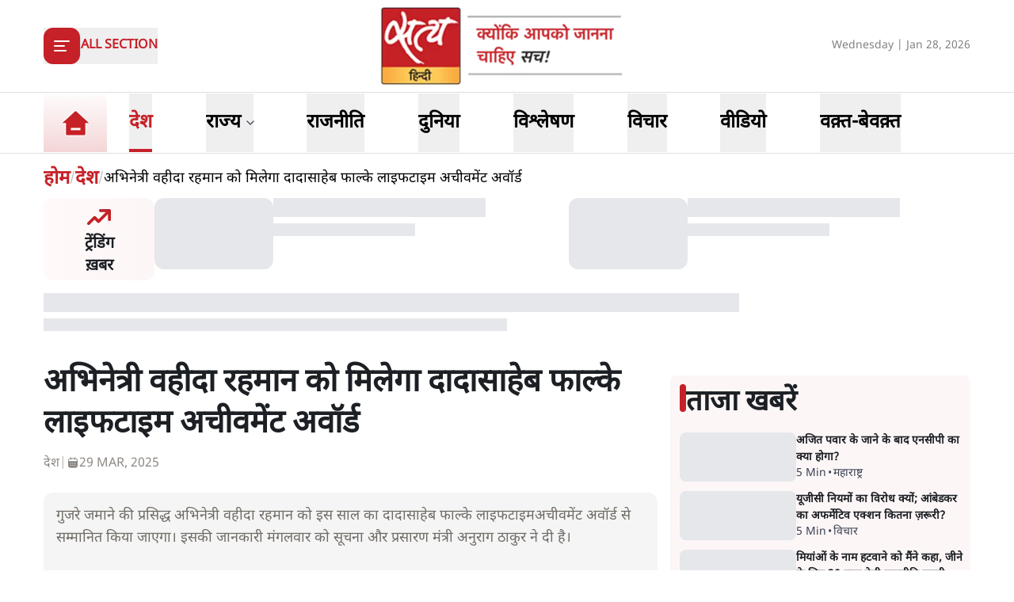

--- FILE ---
content_type: text/html; charset=utf-8
request_url: https://www.satyahindi.com/india/actress-waheeda-rehman-will-receive-dadasaheb-phalke-lifetime-achievement-award-136366.html
body_size: 35976
content:
<!DOCTYPE html><html lang="hi"><head><meta charSet="utf-8"/><meta name="viewport" content="width=device-width, initial-scale=1"/><link rel="stylesheet" href="/_next/static/css/c2295c617324864e.css" data-precedence="next"/><link rel="stylesheet" href="/_next/static/css/a0521c2eb6333c35.css" data-precedence="next"/><link rel="preload" as="script" fetchPriority="low" href="/_next/static/chunks/webpack-3b3f089f7e6ebe97.js"/><script src="/_next/static/chunks/fd9d1056-8444ca715ffd7b9c.js" async=""></script><script src="/_next/static/chunks/23-cd7fac4ee624015e.js" async=""></script><script src="/_next/static/chunks/main-app-3882417c799b7b5f.js" async=""></script><script src="/_next/static/chunks/231-0851112f57b3070f.js" async=""></script><script src="/_next/static/chunks/648-eb92fd921332d2fc.js" async=""></script><script src="/_next/static/chunks/482-1427c5e93dcf8b43.js" async=""></script><script src="/_next/static/chunks/715-026a4cdd8e49d255.js" async=""></script><script src="/_next/static/chunks/761-8beb211551bb9f84.js" async=""></script><script src="/_next/static/chunks/307-8455a134c94c044f.js" async=""></script><script src="/_next/static/chunks/128-01daa4b9ca8726f8.js" async=""></script><script src="/_next/static/chunks/app/layout-29e178ece04e9f60.js" async=""></script><script src="/_next/static/chunks/app/error-9ca452303c223e4c.js" async=""></script><script src="/_next/static/chunks/822-88d87991f48e3e51.js" async=""></script><script src="/_next/static/chunks/24-626b97d32466659b.js" async=""></script><script src="/_next/static/chunks/370-9e3c2d4e486751e3.js" async=""></script><script src="/_next/static/chunks/524-f151303213adfabf.js" async=""></script><script src="/_next/static/chunks/900-49db7a9ef51db735.js" async=""></script><script src="/_next/static/chunks/app/(page)/%5Bcategory_name%5D/%5Bslug%5D/page-55a144c472e2110b.js" async=""></script><meta property="fb:app_id" content="924654607744311"/><title>दादा साहेब फाल्के अवार्ड से सम्मानित होंगी वहीदा रहमान </title><meta name="description" content=" वहीदा रहमान ने अपने फिल्मी करियर में गाइड, रेश्मा और शेरा, प्यासा और रंग दे बसंती जैसी हिट फिल्मों में काम किया है। अब तक सिर्फ 7 ही महिलाओं को दादा साहेब फाल्के पुरस्कार से सम्मानित किया जा चुका है।  "/><meta name="keywords" content="दादा साहेब फाल्के अवार्ड,वहीदा रहमान ,प्यासा,गाइड"/><meta name="og:logo" content="https://www.satyahindi.com/images/satya-hindi-logo.png"/><link rel="canonical" href="https://www.satyahindi.com/india/actress-waheeda-rehman-will-receive-dadasaheb-phalke-lifetime-achievement-award-136366.html"/><meta property="og:title" content=" अभिनेत्री वहीदा रहमान को मिलेगा दादासाहेब फाल्के लाइफटाइम अचीवमेंट अवॉर्ड&amp;nbsp; - Actress Waheeda Rehman will receive Dadasaheb Phalke Lifetime Achievement Award - Satya Hindi"/><meta property="og:description" content="गुजरे जमाने की प्रसिद्ध अभिनेत्री वहीदा रहमान को इस साल का दादासाहेब फाल्के लाइफटाइमअचीवमेंट अवॉर्ड से सम्मानित किया जाएगा। इसकी जानकारी मंगलवार को सूचना और प्रसारण मंत्री अनुराग ठाकुर ने दी है।"/><meta property="og:url" content="https://www.satyahindi.com/india/actress-waheeda-rehman-will-receive-dadasaheb-phalke-lifetime-achievement-award-136366.html"/><meta property="og:site_name" content="Satya Hindi"/><meta property="og:image" content="https://satya-hindi.sgp1.cdn.digitaloceanspaces.com/app/uploads/26-09-23/6512b3cc776b7.jpg"/><meta property="og:image:width" content="200"/><meta property="og:image:height" content="197"/><meta property="og:type" content="website"/><meta name="twitter:card" content="summary"/><meta name="twitter:site" content="@SatyaHindi"/><meta name="twitter:title" content=" अभिनेत्री वहीदा रहमान को मिलेगा दादासाहेब फाल्के लाइफटाइम अचीवमेंट अवॉर्ड&amp;nbsp; - Actress Waheeda Rehman will receive Dadasaheb Phalke Lifetime Achievement Award - Satya Hindi"/><meta name="twitter:description" content="गुजरे जमाने की प्रसिद्ध अभिनेत्री वहीदा रहमान को इस साल का दादासाहेब फाल्के लाइफटाइमअचीवमेंट अवॉर्ड से सम्मानित किया जाएगा। इसकी जानकारी मंगलवार को सूचना और प्रसारण मंत्री अनुराग ठाकुर ने दी है।"/><meta name="twitter:image" content="https://satya-hindi.sgp1.cdn.digitaloceanspaces.com/app/uploads/26-09-23/6512b3cc776b7.jpg"/><link rel="amphtml" href="https://www.satyahindi.com/india/actress-waheeda-rehman-will-receive-dadasaheb-phalke-lifetime-achievement-award-136366.html/amp"/><script src="/_next/static/chunks/polyfills-78c92fac7aa8fdd8.js" noModule=""></script></head><body><!--$?--><template id="B:0"></template><!--/$--><script src="/_next/static/chunks/webpack-3b3f089f7e6ebe97.js" async=""></script><div hidden id="S:0"><header class="bg-white"><section><div class="container"><div class="flex justify-between py-2 items-center lg:h-[116px]"><div class="lg:w-1/3"><div class="inline-block"><button type="button" aria-haspopup="dialog" aria-expanded="false" aria-controls="radix-:R59ja:" data-state="closed" class="flex items-center gap-3"><div class="rounded-[12px] bg-primary  lg:w-[46px] lg:h-[46px] w-[36px] h-[36px] grid items-center justify-center text-white"><svg xmlns="http://www.w3.org/2000/svg" width="24" height="24" viewBox="0 0 24 24" fill="none" stroke="currentColor" stroke-width="2" stroke-linecap="round" stroke-linejoin="round" class="lucide lucide-align-left"><line x1="21" x2="3" y1="6" y2="6"></line><line x1="15" x2="3" y1="12" y2="12"></line><line x1="17" x2="3" y1="18" y2="18"></line></svg></div><span class="bg-[#D9D9D9] w-[1px] h-6 hidden lg:block"></span><span class="text-primary text-sm lg:text-base font-bold uppercase hidden lg:block">All Section</span></button></div></div><div class="lg:w-1/3"><a class="image-full block lg:max-w-[322px] max-w-[182px] mx-auto" href="/"><img alt="home tab" title="Home" loading="lazy" decoding="async" data-nimg="fill" class="image " style="position:absolute;height:100%;width:100%;left:0;top:0;right:0;bottom:0;color:transparent" sizes="(max-width: 1900px) 100vw" srcSet="/_next/image?url=%2Fimages%2Fsatya-hindi-logo.png&amp;w=640&amp;q=75 640w, /_next/image?url=%2Fimages%2Fsatya-hindi-logo.png&amp;w=750&amp;q=75 750w, /_next/image?url=%2Fimages%2Fsatya-hindi-logo.png&amp;w=828&amp;q=75 828w, /_next/image?url=%2Fimages%2Fsatya-hindi-logo.png&amp;w=1080&amp;q=75 1080w, /_next/image?url=%2Fimages%2Fsatya-hindi-logo.png&amp;w=1200&amp;q=75 1200w, /_next/image?url=%2Fimages%2Fsatya-hindi-logo.png&amp;w=1920&amp;q=75 1920w, /_next/image?url=%2Fimages%2Fsatya-hindi-logo.png&amp;w=2048&amp;q=75 2048w, /_next/image?url=%2Fimages%2Fsatya-hindi-logo.png&amp;w=3840&amp;q=75 3840w" src="/_next/image?url=%2Fimages%2Fsatya-hindi-logo.png&amp;w=3840&amp;q=75"/></a></div><div class="flex gap-1 items-center lg:w-1/3 justify-end flex-nowrap"><div class="hidden lg:block w-full text-end"><span class="text-[#828282] text-sm">Wednesday | Jan 28, 2026</span></div><div class="flex lg:ps-6 ps-3 lg:gap-4 gap-3 items-center lg:hidden"><div><div class="relative inline-block mt-1 cursor-pointer"><svg xmlns="http://www.w3.org/2000/svg" width="24" height="24" viewBox="0 0 24 24" fill="none" stroke="currentColor" stroke-width="2" stroke-linecap="round" stroke-linejoin="round" class="lucide lucide-bell w-6 h-6  text-gray-500"><path d="M6 8a6 6 0 0 1 12 0c0 7 3 9 3 9H3s3-2 3-9"></path><path d="M10.3 21a1.94 1.94 0 0 0 3.4 0"></path></svg></div></div><!--$--><!--/$--></div></div></div></div></section></header><section class="border-t border-b border-[#DFDFDF] bg-white sticky z-40 top-0 left-0 right-0 "><div class="container"><div class="flex justify-start items-center lg:h-[76px] relative"><ul class="flex justify-start items-center lg:pe-6 pe-4"><li><a class="text-black block py-1 xl:text-2xl text-lg font-bold group relative !p-0 " href="/"><div class="image-full lg:w-[80px] w-[48px] mx-auto "><img alt="home tab" title="Home" loading="lazy" decoding="async" data-nimg="fill" class="image " style="position:absolute;height:100%;width:100%;left:0;top:0;right:0;bottom:0;color:transparent" sizes="(max-width: 1900px) 100vw" srcSet="/_next/image?url=%2Fimages%2Fhome-tab.png&amp;w=640&amp;q=75 640w, /_next/image?url=%2Fimages%2Fhome-tab.png&amp;w=750&amp;q=75 750w, /_next/image?url=%2Fimages%2Fhome-tab.png&amp;w=828&amp;q=75 828w, /_next/image?url=%2Fimages%2Fhome-tab.png&amp;w=1080&amp;q=75 1080w, /_next/image?url=%2Fimages%2Fhome-tab.png&amp;w=1200&amp;q=75 1200w, /_next/image?url=%2Fimages%2Fhome-tab.png&amp;w=1920&amp;q=75 1920w, /_next/image?url=%2Fimages%2Fhome-tab.png&amp;w=2048&amp;q=75 2048w, /_next/image?url=%2Fimages%2Fhome-tab.png&amp;w=3840&amp;q=75 3840w" src="/_next/image?url=%2Fimages%2Fhome-tab.png&amp;w=3840&amp;q=75"/></div><span class="absolute z-10 bottom-0 left-0 w-full h-[4px] bg-primary transition-opacity duration-300 opacity-0 group-[.activeMenu]:opacity-100"></span></a></li></ul><div role="menubar" class="space-x-1 rounded-md p-1 flex h-auto justify-between items-center gap-5 lg:gap-6 w-full flex-nowrap text-nowrap whitespace-nowrap no-scrollbar overflow-x-auto" tabindex="-1" data-orientation="horizontal" style="outline:none"><button type="button" role="menuitem" id="radix-:Rq9jaH1:" aria-haspopup="menu" aria-expanded="false" data-state="closed" class="cursor-default select-none items-center rounded-sm outline-none focus:bg-accent focus:text-accent-foreground data-[state=open]:bg-accent data-[state=open]:text-accent-foreground text-black block py-0 px-0 xl:text-2xl text-lg font-bold transition-colors hover:text-primary focus:outline-none" tabindex="-1" data-orientation="horizontal" data-radix-collection-item=""><a class="group flex items-center gap-1 relative hover:text-primary lg:h-[74px] h-[44px] activeMenu text-primary" href="/india"><span class="inline-block">देश</span><span class="absolute bottom-0 left-0 w-full h-[4px] bg-primary transition-opacity duration-300 opacity-0 group-[.activeMenu]:opacity-100"></span></a></button><button type="button" role="menuitem" id="radix-:R1a9jaH1:" aria-haspopup="menu" aria-expanded="false" data-state="closed" class="cursor-default select-none items-center rounded-sm outline-none focus:bg-accent focus:text-accent-foreground data-[state=open]:bg-accent data-[state=open]:text-accent-foreground text-black block py-0 px-0 xl:text-2xl text-lg font-bold transition-colors hover:text-primary focus:outline-none" tabindex="-1" data-orientation="horizontal" data-radix-collection-item=""><div class="group flex items-center gap-1 relative hover:text-primary lg:h-[74px] h-[44px] hover:cursor-pointer ">राज्य<span class="text-sm w-4"><svg xmlns="http://www.w3.org/2000/svg" width="24" height="24" viewBox="0 0 24 24" fill="none" stroke="currentColor" stroke-width="2" stroke-linecap="round" stroke-linejoin="round" class="lucide lucide-chevron-down text-gray-700 h-4"><path d="m6 9 6 6 6-6"></path></svg></span><span class="absolute bottom-0 left-0 w-full h-[4px] bg-primary transition-opacity duration-300 opacity-0 group-[.activeMenu]:opacity-100"></span></div></button><button type="button" role="menuitem" id="radix-:R1q9jaH1:" aria-haspopup="menu" aria-expanded="false" data-state="closed" class="cursor-default select-none items-center rounded-sm outline-none focus:bg-accent focus:text-accent-foreground data-[state=open]:bg-accent data-[state=open]:text-accent-foreground text-black block py-0 px-0 xl:text-2xl text-lg font-bold transition-colors hover:text-primary focus:outline-none" tabindex="-1" data-orientation="horizontal" data-radix-collection-item=""><a class="group flex items-center gap-1 relative hover:text-primary lg:h-[74px] h-[44px] " href="/politics"><span class="inline-block">राजनीति</span><span class="absolute bottom-0 left-0 w-full h-[4px] bg-primary transition-opacity duration-300 opacity-0 group-[.activeMenu]:opacity-100"></span></a></button><button type="button" role="menuitem" id="radix-:R2a9jaH1:" aria-haspopup="menu" aria-expanded="false" data-state="closed" class="cursor-default select-none items-center rounded-sm outline-none focus:bg-accent focus:text-accent-foreground data-[state=open]:bg-accent data-[state=open]:text-accent-foreground text-black block py-0 px-0 xl:text-2xl text-lg font-bold transition-colors hover:text-primary focus:outline-none" tabindex="-1" data-orientation="horizontal" data-radix-collection-item=""><a class="group flex items-center gap-1 relative hover:text-primary lg:h-[74px] h-[44px] " href="/world"><span class="inline-block">दुनिया</span><span class="absolute bottom-0 left-0 w-full h-[4px] bg-primary transition-opacity duration-300 opacity-0 group-[.activeMenu]:opacity-100"></span></a></button><button type="button" role="menuitem" id="radix-:R2q9jaH1:" aria-haspopup="menu" aria-expanded="false" data-state="closed" class="cursor-default select-none items-center rounded-sm outline-none focus:bg-accent focus:text-accent-foreground data-[state=open]:bg-accent data-[state=open]:text-accent-foreground text-black block py-0 px-0 xl:text-2xl text-lg font-bold transition-colors hover:text-primary focus:outline-none" tabindex="-1" data-orientation="horizontal" data-radix-collection-item=""><a class="group flex items-center gap-1 relative hover:text-primary lg:h-[74px] h-[44px] " href="/analysis"><span class="inline-block">विश्लेषण</span><span class="absolute bottom-0 left-0 w-full h-[4px] bg-primary transition-opacity duration-300 opacity-0 group-[.activeMenu]:opacity-100"></span></a></button><button type="button" role="menuitem" id="radix-:R3a9jaH1:" aria-haspopup="menu" aria-expanded="false" data-state="closed" class="cursor-default select-none items-center rounded-sm outline-none focus:bg-accent focus:text-accent-foreground data-[state=open]:bg-accent data-[state=open]:text-accent-foreground text-black block py-0 px-0 xl:text-2xl text-lg font-bold transition-colors hover:text-primary focus:outline-none" tabindex="-1" data-orientation="horizontal" data-radix-collection-item=""><a class="group flex items-center gap-1 relative hover:text-primary lg:h-[74px] h-[44px] " href="/opinion"><span class="inline-block">विचार</span><span class="absolute bottom-0 left-0 w-full h-[4px] bg-primary transition-opacity duration-300 opacity-0 group-[.activeMenu]:opacity-100"></span></a></button><button type="button" role="menuitem" id="radix-:R3q9jaH1:" aria-haspopup="menu" aria-expanded="false" data-state="closed" class="cursor-default select-none items-center rounded-sm outline-none focus:bg-accent focus:text-accent-foreground data-[state=open]:bg-accent data-[state=open]:text-accent-foreground text-black block py-0 px-0 xl:text-2xl text-lg font-bold transition-colors hover:text-primary focus:outline-none" tabindex="-1" data-orientation="horizontal" data-radix-collection-item=""><a class="group flex items-center gap-1 relative hover:text-primary lg:h-[74px] h-[44px] " href="/videos"><span class="inline-block">वीडियो</span><span class="absolute bottom-0 left-0 w-full h-[4px] bg-primary transition-opacity duration-300 opacity-0 group-[.activeMenu]:opacity-100"></span></a></button><button type="button" role="menuitem" id="radix-:R4a9jaH1:" aria-haspopup="menu" aria-expanded="false" data-state="closed" class="cursor-default select-none items-center rounded-sm outline-none focus:bg-accent focus:text-accent-foreground data-[state=open]:bg-accent data-[state=open]:text-accent-foreground text-black block py-0 px-0 xl:text-2xl text-lg font-bold transition-colors hover:text-primary focus:outline-none" tabindex="-1" data-orientation="horizontal" data-radix-collection-item=""><a class="group flex items-center gap-1 relative hover:text-primary lg:h-[74px] h-[44px] " href="/waqt-bewaqt"><span class="inline-block">वक़्त-बेवक़्त</span><span class="absolute bottom-0 left-0 w-full h-[4px] bg-primary transition-opacity duration-300 opacity-0 group-[.activeMenu]:opacity-100"></span></a></button></div><div class="lg:flex lg:ps-6 ps-3 lg:gap-4 gap-3 items-center hidden lg:min-w-[84px]"><div><div class="relative inline-block mt-1 cursor-pointer"><svg xmlns="http://www.w3.org/2000/svg" width="24" height="24" viewBox="0 0 24 24" fill="none" stroke="currentColor" stroke-width="2" stroke-linecap="round" stroke-linejoin="round" class="lucide lucide-bell w-6 h-6  text-gray-500"><path d="M6 8a6 6 0 0 1 12 0c0 7 3 9 3 9H3s3-2 3-9"></path><path d="M10.3 21a1.94 1.94 0 0 0 3.4 0"></path></svg></div></div><!--$--><!--/$--></div></div></div></section><main><!--$--><!--$--><!--$!--><template data-dgst="1743595052"></template><div class="container"><div class="grid lg:grid-cols-12 gap-4"><div class="col-span-12 my-4"><div class="flex gap-4 items-start pb-4 animate-pulse w-full"><div class="min-w-[150px] lg:w-1/3 lg:h-[130px] h-[80px] overflow-hidden"><div class="w-full lg:h-[130px] h-[80px] bg-gray-200 rounded-[12px]"></div></div><div class="flex flex-col w-full"><div class="bg-gray-200 h-6 w-3/4 rounded-md mb-2"></div><div class="bg-gray-200 h-4 w-1/2 rounded-md"></div></div></div></div><ul class="space-y-4 gap-4 lg:col-span-8 col-span-12"><div class="flex gap-4 items-start pb-4 animate-pulse"><div class="flex flex-col w-full"><div class="bg-gray-200 h-6 w-3/4 rounded-md mb-2"></div><div class="bg-gray-200 h-4 w-1/2 rounded-md"></div></div></div><li><div class="flex gap-4 items-start pb-4 animate-pulse w-full"><div class="min-w-[150px] max-h-[136px] overflow-hidden"><div class="w-full h-[84px] bg-gray-200 rounded-[12px]"></div></div><div class="flex flex-col w-full"><div class="bg-gray-200 h-6 w-3/4 rounded-md mb-2"></div><div class="bg-gray-200 h-4 w-1/2 rounded-md"></div></div></div></li><li><div class="flex gap-4 items-start pb-4 animate-pulse w-full"><div class="min-w-[150px] max-h-[136px] overflow-hidden"><div class="w-full h-[84px] bg-gray-200 rounded-[12px]"></div></div><div class="flex flex-col w-full"><div class="bg-gray-200 h-6 w-3/4 rounded-md mb-2"></div><div class="bg-gray-200 h-4 w-1/2 rounded-md"></div></div></div></li><li><div class="flex gap-4 items-start pb-4 animate-pulse w-full"><div class="min-w-[150px] max-h-[136px] overflow-hidden"><div class="w-full h-[84px] bg-gray-200 rounded-[12px]"></div></div><div class="flex flex-col w-full"><div class="bg-gray-200 h-6 w-3/4 rounded-md mb-2"></div><div class="bg-gray-200 h-4 w-1/2 rounded-md"></div></div></div></li><li><div class="flex gap-4 items-start pb-4 animate-pulse w-full"><div class="min-w-[150px] max-h-[136px] overflow-hidden"><div class="w-full h-[84px] bg-gray-200 rounded-[12px]"></div></div><div class="flex flex-col w-full"><div class="bg-gray-200 h-6 w-3/4 rounded-md mb-2"></div><div class="bg-gray-200 h-4 w-1/2 rounded-md"></div></div></div></li><li><div class="flex gap-4 items-start pb-4 animate-pulse w-full"><div class="min-w-[150px] max-h-[136px] overflow-hidden"><div class="w-full h-[84px] bg-gray-200 rounded-[12px]"></div></div><div class="flex flex-col w-full"><div class="bg-gray-200 h-6 w-3/4 rounded-md mb-2"></div><div class="bg-gray-200 h-4 w-1/2 rounded-md"></div></div></div></li><li><div class="flex gap-4 items-start pb-4 animate-pulse w-full"><div class="min-w-[150px] max-h-[136px] overflow-hidden"><div class="w-full h-[84px] bg-gray-200 rounded-[12px]"></div></div><div class="flex flex-col w-full"><div class="bg-gray-200 h-6 w-3/4 rounded-md mb-2"></div><div class="bg-gray-200 h-4 w-1/2 rounded-md"></div></div></div></li><li><div class="flex gap-4 items-start pb-4 animate-pulse w-full"><div class="min-w-[150px] max-h-[136px] overflow-hidden"><div class="w-full h-[84px] bg-gray-200 rounded-[12px]"></div></div><div class="flex flex-col w-full"><div class="bg-gray-200 h-6 w-3/4 rounded-md mb-2"></div><div class="bg-gray-200 h-4 w-1/2 rounded-md"></div></div></div></li><li><div class="flex gap-4 items-start pb-4 animate-pulse w-full"><div class="min-w-[150px] max-h-[136px] overflow-hidden"><div class="w-full h-[84px] bg-gray-200 rounded-[12px]"></div></div><div class="flex flex-col w-full"><div class="bg-gray-200 h-6 w-3/4 rounded-md mb-2"></div><div class="bg-gray-200 h-4 w-1/2 rounded-md"></div></div></div></li><li><div class="flex gap-4 items-start pb-4 animate-pulse w-full"><div class="min-w-[150px] max-h-[136px] overflow-hidden"><div class="w-full h-[84px] bg-gray-200 rounded-[12px]"></div></div><div class="flex flex-col w-full"><div class="bg-gray-200 h-6 w-3/4 rounded-md mb-2"></div><div class="bg-gray-200 h-4 w-1/2 rounded-md"></div></div></div></li><li><div class="flex gap-4 items-start pb-4 animate-pulse w-full"><div class="min-w-[150px] max-h-[136px] overflow-hidden"><div class="w-full h-[84px] bg-gray-200 rounded-[12px]"></div></div><div class="flex flex-col w-full"><div class="bg-gray-200 h-6 w-3/4 rounded-md mb-2"></div><div class="bg-gray-200 h-4 w-1/2 rounded-md"></div></div></div></li></ul><ul class="space-y-4 lg:col-span-4 col-span-12"><div class="flex gap-4 items-start pb-4 animate-pulse"><div class="flex flex-col w-full"><div class="bg-gray-200 h-6 w-3/4 rounded-md mb-2"></div><div class="bg-gray-200 h-4 w-1/2 rounded-md"></div></div></div><li><div class="flex gap-4 items-start pb-4 animate-pulse w-full"><div class="min-w-[150px] max-h-[136px] overflow-hidden"><div class="w-full h-[84px] bg-gray-200 rounded-[12px]"></div></div><div class="flex flex-col w-full"><div class="bg-gray-200 h-6 w-3/4 rounded-md mb-2"></div><div class="bg-gray-200 h-4 w-1/2 rounded-md"></div></div></div></li><li><div class="flex gap-4 items-start pb-4 animate-pulse w-full"><div class="min-w-[150px] max-h-[136px] overflow-hidden"><div class="w-full h-[84px] bg-gray-200 rounded-[12px]"></div></div><div class="flex flex-col w-full"><div class="bg-gray-200 h-6 w-3/4 rounded-md mb-2"></div><div class="bg-gray-200 h-4 w-1/2 rounded-md"></div></div></div></li><li><div class="flex gap-4 items-start pb-4 animate-pulse w-full"><div class="min-w-[150px] max-h-[136px] overflow-hidden"><div class="w-full h-[84px] bg-gray-200 rounded-[12px]"></div></div><div class="flex flex-col w-full"><div class="bg-gray-200 h-6 w-3/4 rounded-md mb-2"></div><div class="bg-gray-200 h-4 w-1/2 rounded-md"></div></div></div></li><li><div class="flex gap-4 items-start pb-4 animate-pulse w-full"><div class="min-w-[150px] max-h-[136px] overflow-hidden"><div class="w-full h-[84px] bg-gray-200 rounded-[12px]"></div></div><div class="flex flex-col w-full"><div class="bg-gray-200 h-6 w-3/4 rounded-md mb-2"></div><div class="bg-gray-200 h-4 w-1/2 rounded-md"></div></div></div></li><li><div class="flex gap-4 items-start pb-4 animate-pulse w-full"><div class="min-w-[150px] max-h-[136px] overflow-hidden"><div class="w-full h-[84px] bg-gray-200 rounded-[12px]"></div></div><div class="flex flex-col w-full"><div class="bg-gray-200 h-6 w-3/4 rounded-md mb-2"></div><div class="bg-gray-200 h-4 w-1/2 rounded-md"></div></div></div></li><li><div class="flex gap-4 items-start pb-4 animate-pulse w-full"><div class="min-w-[150px] max-h-[136px] overflow-hidden"><div class="w-full h-[84px] bg-gray-200 rounded-[12px]"></div></div><div class="flex flex-col w-full"><div class="bg-gray-200 h-6 w-3/4 rounded-md mb-2"></div><div class="bg-gray-200 h-4 w-1/2 rounded-md"></div></div></div></li><li><div class="flex gap-4 items-start pb-4 animate-pulse w-full"><div class="min-w-[150px] max-h-[136px] overflow-hidden"><div class="w-full h-[84px] bg-gray-200 rounded-[12px]"></div></div><div class="flex flex-col w-full"><div class="bg-gray-200 h-6 w-3/4 rounded-md mb-2"></div><div class="bg-gray-200 h-4 w-1/2 rounded-md"></div></div></div></li><li><div class="flex gap-4 items-start pb-4 animate-pulse w-full"><div class="min-w-[150px] max-h-[136px] overflow-hidden"><div class="w-full h-[84px] bg-gray-200 rounded-[12px]"></div></div><div class="flex flex-col w-full"><div class="bg-gray-200 h-6 w-3/4 rounded-md mb-2"></div><div class="bg-gray-200 h-4 w-1/2 rounded-md"></div></div></div></li><li><div class="flex gap-4 items-start pb-4 animate-pulse w-full"><div class="min-w-[150px] max-h-[136px] overflow-hidden"><div class="w-full h-[84px] bg-gray-200 rounded-[12px]"></div></div><div class="flex flex-col w-full"><div class="bg-gray-200 h-6 w-3/4 rounded-md mb-2"></div><div class="bg-gray-200 h-4 w-1/2 rounded-md"></div></div></div></li><li><div class="flex gap-4 items-start pb-4 animate-pulse w-full"><div class="min-w-[150px] max-h-[136px] overflow-hidden"><div class="w-full h-[84px] bg-gray-200 rounded-[12px]"></div></div><div class="flex flex-col w-full"><div class="bg-gray-200 h-6 w-3/4 rounded-md mb-2"></div><div class="bg-gray-200 h-4 w-1/2 rounded-md"></div></div></div></li></ul></div></div><!--/$--><!--/$--><!--/$--></main><template id="P:1"></template><section class="Toastify" aria-live="polite" aria-atomic="false" aria-relevant="additions text" aria-label="Notifications Alt+T"></section></div><script>(self.__next_f=self.__next_f||[]).push([0]);self.__next_f.push([2,null])</script><script>self.__next_f.push([1,"1:HL[\"/_next/static/css/c2295c617324864e.css\",\"style\"]\n2:HL[\"/_next/static/css/a0521c2eb6333c35.css\",\"style\"]\n"])</script><script>self.__next_f.push([1,"3:I[5751,[],\"\"]\n6:I[9275,[],\"\"]\n9:I[1343,[],\"\"]\na:\"$Sreact.fragment\"\nb:\"$Sreact.suspense\"\nc:I[1737,[\"231\",\"static/chunks/231-0851112f57b3070f.js\",\"648\",\"static/chunks/648-eb92fd921332d2fc.js\",\"482\",\"static/chunks/482-1427c5e93dcf8b43.js\",\"715\",\"static/chunks/715-026a4cdd8e49d255.js\",\"761\",\"static/chunks/761-8beb211551bb9f84.js\",\"307\",\"static/chunks/307-8455a134c94c044f.js\",\"128\",\"static/chunks/128-01daa4b9ca8726f8.js\",\"185\",\"static/chunks/app/layout-29e178ece04e9f60.js\"],\"default\"]\ne:I[4845,[\"482\",\"static/chunks/482-1427c5e93dcf8b43.js\",\"601\",\"static/chunks/app/error-9ca452303c223e4c.js\"],\"default\"]\nf:I[231,[\"231\",\"static/chunks/231-0851112f57b3070f.js\",\"648\",\"static/chunks/648-eb92fd921332d2fc.js\",\"822\",\"static/chunks/822-88d87991f48e3e51.js\",\"482\",\"static/chunks/482-1427c5e93dcf8b43.js\",\"715\",\"static/chunks/715-026a4cdd8e49d255.js\",\"761\",\"static/chunks/761-8beb211551bb9f84.js\",\"24\",\"static/chunks/24-626b97d32466659b.js\",\"370\",\"static/chunks/370-9e3c2d4e486751e3.js\",\"524\",\"static/chunks/524-f151303213adfabf.js\",\"900\",\"static/chunks/900-49db7a9ef51db735.js\",\"804\",\"static/chunks/app/(page)/%5Bcategory_name%5D/%5Bslug%5D/page-55a144c472e2110b.js\"],\"\"]\n11:I[4648,[\"231\",\"static/chunks/231-0851112f57b3070f.js\",\"648\",\"static/chunks/648-eb92fd921332d2fc.js\",\"482\",\"static/chunks/482-1427c5e93dcf8b43.js\",\"715\",\"static/chunks/715-026a4cdd8e49d255.js\",\"761\",\"static/chunks/761-8beb211551bb9f84.js\",\"307\",\"static/chunks/307-8455a134c94c044f.js\",\"128\",\"static/chunks/128-01daa4b9ca8726f8.js\",\"185\",\"static/chunks/app/layout-29e178ece04e9f60.js\"],\"ToastContainer\"]\n13:I[6130,[],\"\"]\n7:[\"category_name\",\"india\",\"d\"]\n8:[\"slug\",\"actress-waheeda-rehman-will-receive-dadasaheb-phalke-lifetime-achievement-award-136366.html\",\"d\"]\n14:[]\n"])</script><script>self.__next_f.push([1,"0:[[[\"$\",\"link\",\"0\",{\"rel\":\"stylesheet\",\"href\":\"/_next/static/css/c2295c617324864e.css\",\"precedence\":\"next\",\"crossOrigin\":\"$undefined\"}]],[\"$\",\"$L3\",null,{\"buildId\":\"--ttrUujayLwguBH6zE88\",\"assetPrefix\":\"\",\"initialCanonicalUrl\":\"/india/actress-waheeda-rehman-will-receive-dadasaheb-phalke-lifetime-achievement-award-136366.html\",\"initialTree\":[\"\",{\"children\":[\"(page)\",{\"children\":[[\"category_name\",\"india\",\"d\"],{\"children\":[[\"slug\",\"actress-waheeda-rehman-will-receive-dadasaheb-phalke-lifetime-achievement-award-136366.html\",\"d\"],{\"children\":[\"__PAGE__\",{}]}]}]}]},\"$undefined\",\"$undefined\",true],\"initialSeedData\":[\"\",{\"children\":[\"(page)\",{\"children\":[[\"category_name\",\"india\",\"d\"],{\"children\":[[\"slug\",\"actress-waheeda-rehman-will-receive-dadasaheb-phalke-lifetime-achievement-award-136366.html\",\"d\"],{\"children\":[\"__PAGE__\",{},[[\"$L4\",\"$L5\"],null],null]},[\"$\",\"$L6\",null,{\"parallelRouterKey\":\"children\",\"segmentPath\":[\"children\",\"(page)\",\"children\",\"$7\",\"children\",\"$8\",\"children\"],\"error\":\"$undefined\",\"errorStyles\":\"$undefined\",\"errorScripts\":\"$undefined\",\"template\":[\"$\",\"$L9\",null,{}],\"templateStyles\":\"$undefined\",\"templateScripts\":\"$undefined\",\"notFound\":\"$undefined\",\"notFoundStyles\":\"$undefined\",\"styles\":[[\"$\",\"link\",\"0\",{\"rel\":\"stylesheet\",\"href\":\"/_next/static/css/a0521c2eb6333c35.css\",\"precedence\":\"next\",\"crossOrigin\":\"$undefined\"}]]}],[[\"$\",\"div\",null,{\"className\":\"container\",\"children\":[\"$\",\"div\",null,{\"className\":\"grid lg:grid-cols-12 gap-4\",\"children\":[[\"$\",\"div\",null,{\"className\":\"col-span-12 my-4\",\"children\":[\"$\",\"div\",null,{\"className\":\"flex gap-4 items-start pb-4 animate-pulse w-full\",\"children\":[[\"$\",\"div\",null,{\"className\":\"min-w-[150px] lg:w-1/3 lg:h-[130px] h-[80px] overflow-hidden\",\"children\":[\"$\",\"div\",null,{\"className\":\"w-full lg:h-[130px] h-[80px] bg-gray-200 rounded-[12px]\"}]}],[\"$\",\"div\",null,{\"className\":\"flex flex-col w-full\",\"children\":[[\"$\",\"div\",null,{\"className\":\"bg-gray-200 h-6 w-3/4 rounded-md mb-2\"}],[\"$\",\"div\",null,{\"className\":\"bg-gray-200 h-4 w-1/2 rounded-md\"}]]}]]}]}],[\"$\",\"ul\",null,{\"className\":\"space-y-4 gap-4 lg:col-span-8 col-span-12\",\"children\":[[\"$\",\"$a\",\"0\",{\"children\":[[\"$\",\"div\",null,{\"className\":\"flex gap-4 items-start pb-4 animate-pulse\",\"children\":[\"$\",\"div\",null,{\"className\":\"flex flex-col w-full\",\"children\":[[\"$\",\"div\",null,{\"className\":\"bg-gray-200 h-6 w-3/4 rounded-md mb-2\"}],[\"$\",\"div\",null,{\"className\":\"bg-gray-200 h-4 w-1/2 rounded-md\"}]]}]}],[\"$\",\"li\",\"0\",{\"children\":[\"$\",\"div\",null,{\"className\":\"flex gap-4 items-start pb-4 animate-pulse w-full\",\"children\":[[\"$\",\"div\",null,{\"className\":\"min-w-[150px] max-h-[136px] overflow-hidden\",\"children\":[\"$\",\"div\",null,{\"className\":\"w-full h-[84px] bg-gray-200 rounded-[12px]\"}]}],[\"$\",\"div\",null,{\"className\":\"flex flex-col w-full\",\"children\":[[\"$\",\"div\",null,{\"className\":\"bg-gray-200 h-6 w-3/4 rounded-md mb-2\"}],[\"$\",\"div\",null,{\"className\":\"bg-gray-200 h-4 w-1/2 rounded-md\"}]]}]]}]}]]}],[\"$\",\"$a\",\"1\",{\"children\":[false,[\"$\",\"li\",\"1\",{\"children\":[\"$\",\"div\",null,{\"className\":\"flex gap-4 items-start pb-4 animate-pulse w-full\",\"children\":[[\"$\",\"div\",null,{\"className\":\"min-w-[150px] max-h-[136px] overflow-hidden\",\"children\":[\"$\",\"div\",null,{\"className\":\"w-full h-[84px] bg-gray-200 rounded-[12px]\"}]}],[\"$\",\"div\",null,{\"className\":\"flex flex-col w-full\",\"children\":[[\"$\",\"div\",null,{\"className\":\"bg-gray-200 h-6 w-3/4 rounded-md mb-2\"}],[\"$\",\"div\",null,{\"className\":\"bg-gray-200 h-4 w-1/2 rounded-md\"}]]}]]}]}]]}],[\"$\",\"$a\",\"2\",{\"children\":[false,[\"$\",\"li\",\"2\",{\"children\":[\"$\",\"div\",null,{\"className\":\"flex gap-4 items-start pb-4 animate-pulse w-full\",\"children\":[[\"$\",\"div\",null,{\"className\":\"min-w-[150px] max-h-[136px] overflow-hidden\",\"children\":[\"$\",\"div\",null,{\"className\":\"w-full h-[84px] bg-gray-200 rounded-[12px]\"}]}],[\"$\",\"div\",null,{\"className\":\"flex flex-col w-full\",\"children\":[[\"$\",\"div\",null,{\"className\":\"bg-gray-200 h-6 w-3/4 rounded-md mb-2\"}],[\"$\",\"div\",null,{\"className\":\"bg-gray-200 h-4 w-1/2 rounded-md\"}]]}]]}]}]]}],[\"$\",\"$a\",\"3\",{\"children\":[false,[\"$\",\"li\",\"3\",{\"children\":[\"$\",\"div\",null,{\"className\":\"flex gap-4 items-start pb-4 animate-pulse w-full\",\"children\":[[\"$\",\"div\",null,{\"className\":\"min-w-[150px] max-h-[136px] overflow-hidden\",\"children\":[\"$\",\"div\",null,{\"className\":\"w-full h-[84px] bg-gray-200 rounded-[12px]\"}]}],[\"$\",\"div\",null,{\"className\":\"flex flex-col w-full\",\"children\":[[\"$\",\"div\",null,{\"className\":\"bg-gray-200 h-6 w-3/4 rounded-md mb-2\"}],[\"$\",\"div\",null,{\"className\":\"bg-gray-200 h-4 w-1/2 rounded-md\"}]]}]]}]}]]}],[\"$\",\"$a\",\"4\",{\"children\":[false,[\"$\",\"li\",\"4\",{\"children\":[\"$\",\"div\",null,{\"className\":\"flex gap-4 items-start pb-4 animate-pulse w-full\",\"children\":[[\"$\",\"div\",null,{\"className\":\"min-w-[150px] max-h-[136px] overflow-hidden\",\"children\":[\"$\",\"div\",null,{\"className\":\"w-full h-[84px] bg-gray-200 rounded-[12px]\"}]}],[\"$\",\"div\",null,{\"className\":\"flex flex-col w-full\",\"children\":[[\"$\",\"div\",null,{\"className\":\"bg-gray-200 h-6 w-3/4 rounded-md mb-2\"}],[\"$\",\"div\",null,{\"className\":\"bg-gray-200 h-4 w-1/2 rounded-md\"}]]}]]}]}]]}],[\"$\",\"$a\",\"5\",{\"children\":[false,[\"$\",\"li\",\"5\",{\"children\":[\"$\",\"div\",null,{\"className\":\"flex gap-4 items-start pb-4 animate-pulse w-full\",\"children\":[[\"$\",\"div\",null,{\"className\":\"min-w-[150px] max-h-[136px] overflow-hidden\",\"children\":[\"$\",\"div\",null,{\"className\":\"w-full h-[84px] bg-gray-200 rounded-[12px]\"}]}],[\"$\",\"div\",null,{\"className\":\"flex flex-col w-full\",\"children\":[[\"$\",\"div\",null,{\"className\":\"bg-gray-200 h-6 w-3/4 rounded-md mb-2\"}],[\"$\",\"div\",null,{\"className\":\"bg-gray-200 h-4 w-1/2 rounded-md\"}]]}]]}]}]]}],[\"$\",\"$a\",\"6\",{\"children\":[false,[\"$\",\"li\",\"6\",{\"children\":[\"$\",\"div\",null,{\"className\":\"flex gap-4 items-start pb-4 animate-pulse w-full\",\"children\":[[\"$\",\"div\",null,{\"className\":\"min-w-[150px] max-h-[136px] overflow-hidden\",\"children\":[\"$\",\"div\",null,{\"className\":\"w-full h-[84px] bg-gray-200 rounded-[12px]\"}]}],[\"$\",\"div\",null,{\"className\":\"flex flex-col w-full\",\"children\":[[\"$\",\"div\",null,{\"className\":\"bg-gray-200 h-6 w-3/4 rounded-md mb-2\"}],[\"$\",\"div\",null,{\"className\":\"bg-gray-200 h-4 w-1/2 rounded-md\"}]]}]]}]}]]}],[\"$\",\"$a\",\"7\",{\"children\":[false,[\"$\",\"li\",\"7\",{\"children\":[\"$\",\"div\",null,{\"className\":\"flex gap-4 items-start pb-4 animate-pulse w-full\",\"children\":[[\"$\",\"div\",null,{\"className\":\"min-w-[150px] max-h-[136px] overflow-hidden\",\"children\":[\"$\",\"div\",null,{\"className\":\"w-full h-[84px] bg-gray-200 rounded-[12px]\"}]}],[\"$\",\"div\",null,{\"className\":\"flex flex-col w-full\",\"children\":[[\"$\",\"div\",null,{\"className\":\"bg-gray-200 h-6 w-3/4 rounded-md mb-2\"}],[\"$\",\"div\",null,{\"className\":\"bg-gray-200 h-4 w-1/2 rounded-md\"}]]}]]}]}]]}],[\"$\",\"$a\",\"8\",{\"children\":[false,[\"$\",\"li\",\"8\",{\"children\":[\"$\",\"div\",null,{\"className\":\"flex gap-4 items-start pb-4 animate-pulse w-full\",\"children\":[[\"$\",\"div\",null,{\"className\":\"min-w-[150px] max-h-[136px] overflow-hidden\",\"children\":[\"$\",\"div\",null,{\"className\":\"w-full h-[84px] bg-gray-200 rounded-[12px]\"}]}],[\"$\",\"div\",null,{\"className\":\"flex flex-col w-full\",\"children\":[[\"$\",\"div\",null,{\"className\":\"bg-gray-200 h-6 w-3/4 rounded-md mb-2\"}],[\"$\",\"div\",null,{\"className\":\"bg-gray-200 h-4 w-1/2 rounded-md\"}]]}]]}]}]]}],[\"$\",\"$a\",\"9\",{\"children\":[false,[\"$\",\"li\",\"9\",{\"children\":[\"$\",\"div\",null,{\"className\":\"flex gap-4 items-start pb-4 animate-pulse w-full\",\"children\":[[\"$\",\"div\",null,{\"className\":\"min-w-[150px] max-h-[136px] overflow-hidden\",\"children\":[\"$\",\"div\",null,{\"className\":\"w-full h-[84px] bg-gray-200 rounded-[12px]\"}]}],[\"$\",\"div\",null,{\"className\":\"flex flex-col w-full\",\"children\":[[\"$\",\"div\",null,{\"className\":\"bg-gray-200 h-6 w-3/4 rounded-md mb-2\"}],[\"$\",\"div\",null,{\"className\":\"bg-gray-200 h-4 w-1/2 rounded-md\"}]]}]]}]}]]}]]}],[\"$\",\"ul\",null,{\"className\":\"space-y-4 lg:col-span-4 col-span-12\",\"children\":[[\"$\",\"$a\",\"0\",{\"children\":[[\"$\",\"div\",null,{\"className\":\"flex gap-4 items-start pb-4 animate-pulse\",\"children\":[\"$\",\"div\",null,{\"className\":\"flex flex-col w-full\",\"children\":[[\"$\",\"div\",null,{\"className\":\"bg-gray-200 h-6 w-3/4 rounded-md mb-2\"}],[\"$\",\"div\",null,{\"className\":\"bg-gray-200 h-4 w-1/2 rounded-md\"}]]}]}],[\"$\",\"li\",\"0\",{\"children\":[\"$\",\"div\",null,{\"className\":\"flex gap-4 items-start pb-4 animate-pulse w-full\",\"children\":[[\"$\",\"div\",null,{\"className\":\"min-w-[150px] max-h-[136px] overflow-hidden\",\"children\":[\"$\",\"div\",null,{\"className\":\"w-full h-[84px] bg-gray-200 rounded-[12px]\"}]}],[\"$\",\"div\",null,{\"className\":\"flex flex-col w-full\",\"children\":[[\"$\",\"div\",null,{\"className\":\"bg-gray-200 h-6 w-3/4 rounded-md mb-2\"}],[\"$\",\"div\",null,{\"className\":\"bg-gray-200 h-4 w-1/2 rounded-md\"}]]}]]}]}]]}],[\"$\",\"$a\",\"1\",{\"children\":[false,[\"$\",\"li\",\"1\",{\"children\":[\"$\",\"div\",null,{\"className\":\"flex gap-4 items-start pb-4 animate-pulse w-full\",\"children\":[[\"$\",\"div\",null,{\"className\":\"min-w-[150px] max-h-[136px] overflow-hidden\",\"children\":[\"$\",\"div\",null,{\"className\":\"w-full h-[84px] bg-gray-200 rounded-[12px]\"}]}],[\"$\",\"div\",null,{\"className\":\"flex flex-col w-full\",\"children\":[[\"$\",\"div\",null,{\"className\":\"bg-gray-200 h-6 w-3/4 rounded-md mb-2\"}],[\"$\",\"div\",null,{\"className\":\"bg-gray-200 h-4 w-1/2 rounded-md\"}]]}]]}]}]]}],[\"$\",\"$a\",\"2\",{\"children\":[false,[\"$\",\"li\",\"2\",{\"children\":[\"$\",\"div\",null,{\"className\":\"flex gap-4 items-start pb-4 animate-pulse w-full\",\"children\":[[\"$\",\"div\",null,{\"className\":\"min-w-[150px] max-h-[136px] overflow-hidden\",\"children\":[\"$\",\"div\",null,{\"className\":\"w-full h-[84px] bg-gray-200 rounded-[12px]\"}]}],[\"$\",\"div\",null,{\"className\":\"flex flex-col w-full\",\"children\":[[\"$\",\"div\",null,{\"className\":\"bg-gray-200 h-6 w-3/4 rounded-md mb-2\"}],[\"$\",\"div\",null,{\"className\":\"bg-gray-200 h-4 w-1/2 rounded-md\"}]]}]]}]}]]}],[\"$\",\"$a\",\"3\",{\"children\":[false,[\"$\",\"li\",\"3\",{\"children\":[\"$\",\"div\",null,{\"className\":\"flex gap-4 items-start pb-4 animate-pulse w-full\",\"children\":[[\"$\",\"div\",null,{\"className\":\"min-w-[150px] max-h-[136px] overflow-hidden\",\"children\":[\"$\",\"div\",null,{\"className\":\"w-full h-[84px] bg-gray-200 rounded-[12px]\"}]}],[\"$\",\"div\",null,{\"className\":\"flex flex-col w-full\",\"children\":[[\"$\",\"div\",null,{\"className\":\"bg-gray-200 h-6 w-3/4 rounded-md mb-2\"}],[\"$\",\"div\",null,{\"className\":\"bg-gray-200 h-4 w-1/2 rounded-md\"}]]}]]}]}]]}],[\"$\",\"$a\",\"4\",{\"children\":[false,[\"$\",\"li\",\"4\",{\"children\":[\"$\",\"div\",null,{\"className\":\"flex gap-4 items-start pb-4 animate-pulse w-full\",\"children\":[[\"$\",\"div\",null,{\"className\":\"min-w-[150px] max-h-[136px] overflow-hidden\",\"children\":[\"$\",\"div\",null,{\"className\":\"w-full h-[84px] bg-gray-200 rounded-[12px]\"}]}],[\"$\",\"div\",null,{\"className\":\"flex flex-col w-full\",\"children\":[[\"$\",\"div\",null,{\"className\":\"bg-gray-200 h-6 w-3/4 rounded-md mb-2\"}],[\"$\",\"div\",null,{\"className\":\"bg-gray-200 h-4 w-1/2 rounded-md\"}]]}]]}]}]]}],[\"$\",\"$a\",\"5\",{\"children\":[false,[\"$\",\"li\",\"5\",{\"children\":[\"$\",\"div\",null,{\"className\":\"flex gap-4 items-start pb-4 animate-pulse w-full\",\"children\":[[\"$\",\"div\",null,{\"className\":\"min-w-[150px] max-h-[136px] overflow-hidden\",\"children\":[\"$\",\"div\",null,{\"className\":\"w-full h-[84px] bg-gray-200 rounded-[12px]\"}]}],[\"$\",\"div\",null,{\"className\":\"flex flex-col w-full\",\"children\":[[\"$\",\"div\",null,{\"className\":\"bg-gray-200 h-6 w-3/4 rounded-md mb-2\"}],[\"$\",\"div\",null,{\"className\":\"bg-gray-200 h-4 w-1/2 rounded-md\"}]]}]]}]}]]}],[\"$\",\"$a\",\"6\",{\"children\":[false,[\"$\",\"li\",\"6\",{\"children\":[\"$\",\"div\",null,{\"className\":\"flex gap-4 items-start pb-4 animate-pulse w-full\",\"children\":[[\"$\",\"div\",null,{\"className\":\"min-w-[150px] max-h-[136px] overflow-hidden\",\"children\":[\"$\",\"div\",null,{\"className\":\"w-full h-[84px] bg-gray-200 rounded-[12px]\"}]}],[\"$\",\"div\",null,{\"className\":\"flex flex-col w-full\",\"children\":[[\"$\",\"div\",null,{\"className\":\"bg-gray-200 h-6 w-3/4 rounded-md mb-2\"}],[\"$\",\"div\",null,{\"className\":\"bg-gray-200 h-4 w-1/2 rounded-md\"}]]}]]}]}]]}],[\"$\",\"$a\",\"7\",{\"children\":[false,[\"$\",\"li\",\"7\",{\"children\":[\"$\",\"div\",null,{\"className\":\"flex gap-4 items-start pb-4 animate-pulse w-full\",\"children\":[[\"$\",\"div\",null,{\"className\":\"min-w-[150px] max-h-[136px] overflow-hidden\",\"children\":[\"$\",\"div\",null,{\"className\":\"w-full h-[84px] bg-gray-200 rounded-[12px]\"}]}],[\"$\",\"div\",null,{\"className\":\"flex flex-col w-full\",\"children\":[[\"$\",\"div\",null,{\"className\":\"bg-gray-200 h-6 w-3/4 rounded-md mb-2\"}],[\"$\",\"div\",null,{\"className\":\"bg-gray-200 h-4 w-1/2 rounded-md\"}]]}]]}]}]]}],[\"$\",\"$a\",\"8\",{\"children\":[false,[\"$\",\"li\",\"8\",{\"children\":[\"$\",\"div\",null,{\"className\":\"flex gap-4 items-start pb-4 animate-pulse w-full\",\"children\":[[\"$\",\"div\",null,{\"className\":\"min-w-[150px] max-h-[136px] overflow-hidden\",\"children\":[\"$\",\"div\",null,{\"className\":\"w-full h-[84px] bg-gray-200 rounded-[12px]\"}]}],[\"$\",\"div\",null,{\"className\":\"flex flex-col w-full\",\"children\":[[\"$\",\"div\",null,{\"className\":\"bg-gray-200 h-6 w-3/4 rounded-md mb-2\"}],[\"$\",\"div\",null,{\"className\":\"bg-gray-200 h-4 w-1/2 rounded-md\"}]]}]]}]}]]}],[\"$\",\"$a\",\"9\",{\"children\":[false,[\"$\",\"li\",\"9\",{\"children\":[\"$\",\"div\",null,{\"className\":\"flex gap-4 items-start pb-4 animate-pulse w-full\",\"children\":[[\"$\",\"div\",null,{\"className\":\"min-w-[150px] max-h-[136px] overflow-hidden\",\"children\":[\"$\",\"div\",null,{\"className\":\"w-full h-[84px] bg-gray-200 rounded-[12px]\"}]}],[\"$\",\"div\",null,{\"className\":\"flex flex-col w-full\",\"children\":[[\"$\",\"div\",null,{\"className\":\"bg-gray-200 h-6 w-3/4 rounded-md mb-2\"}],[\"$\",\"div\",null,{\"className\":\"bg-gray-200 h-4 w-1/2 rounded-md\"}]]}]]}]}]]}]]}]]}]}],[],[]]]},[\"$\",\"$L6\",null,{\"parallelRouterKey\":\"children\",\"segmentPath\":[\"children\",\"(page)\",\"children\",\"$7\",\"children\"],\"error\":\"$undefined\",\"errorStyles\":\"$undefined\",\"errorScripts\":\"$undefined\",\"template\":[\"$\",\"$L9\",null,{}],\"templateStyles\":\"$undefined\",\"templateScripts\":\"$undefined\",\"notFound\":\"$undefined\",\"notFoundStyles\":\"$undefined\",\"styles\":null}],[[\"$\",\"div\",null,{\"className\":\"container\",\"children\":[\"$\",\"div\",null,{\"className\":\"grid lg:grid-cols-12 gap-4\",\"children\":[[\"$\",\"div\",null,{\"className\":\"col-span-12 my-4\",\"children\":[\"$\",\"div\",null,{\"className\":\"flex gap-4 items-start pb-4 animate-pulse w-full\",\"children\":[[\"$\",\"div\",null,{\"className\":\"min-w-[150px] lg:w-1/3 lg:h-[130px] h-[80px] overflow-hidden\",\"children\":[\"$\",\"div\",null,{\"className\":\"w-full lg:h-[130px] h-[80px] bg-gray-200 rounded-[12px]\"}]}],[\"$\",\"div\",null,{\"className\":\"flex flex-col w-full\",\"children\":[[\"$\",\"div\",null,{\"className\":\"bg-gray-200 h-6 w-3/4 rounded-md mb-2\"}],[\"$\",\"div\",null,{\"className\":\"bg-gray-200 h-4 w-1/2 rounded-md\"}]]}]]}]}],[\"$\",\"div\",null,{\"className\":\"space-y-4 gap-4 lg:col-span-8 col-span-12\",\"children\":[[\"$\",\"div\",null,{\"className\":\"flex gap-4 items-start pb-4 animate-pulse\",\"children\":[\"$\",\"div\",null,{\"className\":\"flex flex-col w-full\",\"children\":[[\"$\",\"div\",null,{\"className\":\"bg-gray-200 h-6 w-3/4 rounded-md mb-2\"}],[\"$\",\"div\",null,{\"className\":\"bg-gray-200 h-4 w-1/2 rounded-md\"}]]}]}],[\"$\",\"ul\",null,{\"className\":\"grid grid-cols-1 gap-y-4 sm:grid-cols-2 sm:gap-4\",\"children\":[[\"$\",\"li\",\"0\",{\"className\":\"space-y-2\",\"children\":[[\"$\",\"div\",null,{\"className\":\"animate-pulse lg:h-[213px] h-[167px] bg-gray-200 w-full rounded-[1rem]\"}],[\"$\",\"div\",null,{\"className\":\"flex gap-[3px] items-center text-gray-700\",\"children\":[[\"$\",\"div\",null,{\"className\":\"animate-pulse h-4 w-20 bg-gray-200 rounded\"}],[\"$\",\"div\",null,{\"className\":\"animate-pulse h-4 w-10 bg-gray-200 rounded\"}]]}]]}],[\"$\",\"li\",\"1\",{\"className\":\"space-y-2\",\"children\":[[\"$\",\"div\",null,{\"className\":\"animate-pulse lg:h-[213px] h-[167px] bg-gray-200 w-full rounded-[1rem]\"}],[\"$\",\"div\",null,{\"className\":\"flex gap-[3px] items-center text-gray-700\",\"children\":[[\"$\",\"div\",null,{\"className\":\"animate-pulse h-4 w-20 bg-gray-200 rounded\"}],[\"$\",\"div\",null,{\"className\":\"animate-pulse h-4 w-10 bg-gray-200 rounded\"}]]}]]}],[\"$\",\"li\",\"2\",{\"className\":\"space-y-2\",\"children\":[[\"$\",\"div\",null,{\"className\":\"animate-pulse lg:h-[213px] h-[167px] bg-gray-200 w-full rounded-[1rem]\"}],[\"$\",\"div\",null,{\"className\":\"flex gap-[3px] items-center text-gray-700\",\"children\":[[\"$\",\"div\",null,{\"className\":\"animate-pulse h-4 w-20 bg-gray-200 rounded\"}],[\"$\",\"div\",null,{\"className\":\"animate-pulse h-4 w-10 bg-gray-200 rounded\"}]]}]]}],[\"$\",\"li\",\"3\",{\"className\":\"space-y-2\",\"children\":[[\"$\",\"div\",null,{\"className\":\"animate-pulse lg:h-[213px] h-[167px] bg-gray-200 w-full rounded-[1rem]\"}],[\"$\",\"div\",null,{\"className\":\"flex gap-[3px] items-center text-gray-700\",\"children\":[[\"$\",\"div\",null,{\"className\":\"animate-pulse h-4 w-20 bg-gray-200 rounded\"}],[\"$\",\"div\",null,{\"className\":\"animate-pulse h-4 w-10 bg-gray-200 rounded\"}]]}]]}],[\"$\",\"li\",\"4\",{\"className\":\"space-y-2\",\"children\":[[\"$\",\"div\",null,{\"className\":\"animate-pulse lg:h-[213px] h-[167px] bg-gray-200 w-full rounded-[1rem]\"}],[\"$\",\"div\",null,{\"className\":\"flex gap-[3px] items-center text-gray-700\",\"children\":[[\"$\",\"div\",null,{\"className\":\"animate-pulse h-4 w-20 bg-gray-200 rounded\"}],[\"$\",\"div\",null,{\"className\":\"animate-pulse h-4 w-10 bg-gray-200 rounded\"}]]}]]}],[\"$\",\"li\",\"5\",{\"className\":\"space-y-2\",\"children\":[[\"$\",\"div\",null,{\"className\":\"animate-pulse lg:h-[213px] h-[167px] bg-gray-200 w-full rounded-[1rem]\"}],[\"$\",\"div\",null,{\"className\":\"flex gap-[3px] items-center text-gray-700\",\"children\":[[\"$\",\"div\",null,{\"className\":\"animate-pulse h-4 w-20 bg-gray-200 rounded\"}],[\"$\",\"div\",null,{\"className\":\"animate-pulse h-4 w-10 bg-gray-200 rounded\"}]]}]]}],[\"$\",\"li\",\"6\",{\"className\":\"space-y-2\",\"children\":[[\"$\",\"div\",null,{\"className\":\"animate-pulse lg:h-[213px] h-[167px] bg-gray-200 w-full rounded-[1rem]\"}],[\"$\",\"div\",null,{\"className\":\"flex gap-[3px] items-center text-gray-700\",\"children\":[[\"$\",\"div\",null,{\"className\":\"animate-pulse h-4 w-20 bg-gray-200 rounded\"}],[\"$\",\"div\",null,{\"className\":\"animate-pulse h-4 w-10 bg-gray-200 rounded\"}]]}]]}],[\"$\",\"li\",\"7\",{\"className\":\"space-y-2\",\"children\":[[\"$\",\"div\",null,{\"className\":\"animate-pulse lg:h-[213px] h-[167px] bg-gray-200 w-full rounded-[1rem]\"}],[\"$\",\"div\",null,{\"className\":\"flex gap-[3px] items-center text-gray-700\",\"children\":[[\"$\",\"div\",null,{\"className\":\"animate-pulse h-4 w-20 bg-gray-200 rounded\"}],[\"$\",\"div\",null,{\"className\":\"animate-pulse h-4 w-10 bg-gray-200 rounded\"}]]}]]}],[\"$\",\"li\",\"8\",{\"className\":\"space-y-2\",\"children\":[[\"$\",\"div\",null,{\"className\":\"animate-pulse lg:h-[213px] h-[167px] bg-gray-200 w-full rounded-[1rem]\"}],[\"$\",\"div\",null,{\"className\":\"flex gap-[3px] items-center text-gray-700\",\"children\":[[\"$\",\"div\",null,{\"className\":\"animate-pulse h-4 w-20 bg-gray-200 rounded\"}],[\"$\",\"div\",null,{\"className\":\"animate-pulse h-4 w-10 bg-gray-200 rounded\"}]]}]]}],[\"$\",\"li\",\"9\",{\"className\":\"space-y-2\",\"children\":[[\"$\",\"div\",null,{\"className\":\"animate-pulse lg:h-[213px] h-[167px] bg-gray-200 w-full rounded-[1rem]\"}],[\"$\",\"div\",null,{\"className\":\"flex gap-[3px] items-center text-gray-700\",\"children\":[[\"$\",\"div\",null,{\"className\":\"animate-pulse h-4 w-20 bg-gray-200 rounded\"}],[\"$\",\"div\",null,{\"className\":\"animate-pulse h-4 w-10 bg-gray-200 rounded\"}]]}]]}]]}]]}],[\"$\",\"ul\",null,{\"className\":\"space-y-4 lg:col-span-4 col-span-12\",\"children\":[[\"$\",\"$a\",\"0\",{\"children\":[[\"$\",\"div\",null,{\"className\":\"flex gap-4 items-start pb-4 animate-pulse\",\"children\":[\"$\",\"div\",null,{\"className\":\"flex flex-col w-full\",\"children\":[[\"$\",\"div\",null,{\"className\":\"bg-gray-200 h-6 w-3/4 rounded-md mb-2\"}],[\"$\",\"div\",null,{\"className\":\"bg-gray-200 h-4 w-1/2 rounded-md\"}]]}]}],[\"$\",\"li\",\"0\",{\"children\":[\"$\",\"div\",null,{\"className\":\"flex gap-4 items-start pb-4 animate-pulse w-full\",\"children\":[[\"$\",\"div\",null,{\"className\":\"min-w-[150px] max-h-[136px] overflow-hidden\",\"children\":[\"$\",\"div\",null,{\"className\":\"w-full h-[84px] bg-gray-200 rounded-[12px]\"}]}],[\"$\",\"div\",null,{\"className\":\"flex flex-col w-full\",\"children\":[[\"$\",\"div\",null,{\"className\":\"bg-gray-200 h-6 w-3/4 rounded-md mb-2\"}],[\"$\",\"div\",null,{\"className\":\"bg-gray-200 h-4 w-1/2 rounded-md\"}]]}]]}]}]]}],[\"$\",\"$a\",\"1\",{\"children\":[false,[\"$\",\"li\",\"1\",{\"children\":[\"$\",\"div\",null,{\"className\":\"flex gap-4 items-start pb-4 animate-pulse w-full\",\"children\":[[\"$\",\"div\",null,{\"className\":\"min-w-[150px] max-h-[136px] overflow-hidden\",\"children\":[\"$\",\"div\",null,{\"className\":\"w-full h-[84px] bg-gray-200 rounded-[12px]\"}]}],[\"$\",\"div\",null,{\"className\":\"flex flex-col w-full\",\"children\":[[\"$\",\"div\",null,{\"className\":\"bg-gray-200 h-6 w-3/4 rounded-md mb-2\"}],[\"$\",\"div\",null,{\"className\":\"bg-gray-200 h-4 w-1/2 rounded-md\"}]]}]]}]}]]}],[\"$\",\"$a\",\"2\",{\"children\":[false,[\"$\",\"li\",\"2\",{\"children\":[\"$\",\"div\",null,{\"className\":\"flex gap-4 items-start pb-4 animate-pulse w-full\",\"children\":[[\"$\",\"div\",null,{\"className\":\"min-w-[150px] max-h-[136px] overflow-hidden\",\"children\":[\"$\",\"div\",null,{\"className\":\"w-full h-[84px] bg-gray-200 rounded-[12px]\"}]}],[\"$\",\"div\",null,{\"className\":\"flex flex-col w-full\",\"children\":[[\"$\",\"div\",null,{\"className\":\"bg-gray-200 h-6 w-3/4 rounded-md mb-2\"}],[\"$\",\"div\",null,{\"className\":\"bg-gray-200 h-4 w-1/2 rounded-md\"}]]}]]}]}]]}],[\"$\",\"$a\",\"3\",{\"children\":[false,[\"$\",\"li\",\"3\",{\"children\":[\"$\",\"div\",null,{\"className\":\"flex gap-4 items-start pb-4 animate-pulse w-full\",\"children\":[[\"$\",\"div\",null,{\"className\":\"min-w-[150px] max-h-[136px] overflow-hidden\",\"children\":[\"$\",\"div\",null,{\"className\":\"w-full h-[84px] bg-gray-200 rounded-[12px]\"}]}],[\"$\",\"div\",null,{\"className\":\"flex flex-col w-full\",\"children\":[[\"$\",\"div\",null,{\"className\":\"bg-gray-200 h-6 w-3/4 rounded-md mb-2\"}],[\"$\",\"div\",null,{\"className\":\"bg-gray-200 h-4 w-1/2 rounded-md\"}]]}]]}]}]]}],[\"$\",\"$a\",\"4\",{\"children\":[false,[\"$\",\"li\",\"4\",{\"children\":[\"$\",\"div\",null,{\"className\":\"flex gap-4 items-start pb-4 animate-pulse w-full\",\"children\":[[\"$\",\"div\",null,{\"className\":\"min-w-[150px] max-h-[136px] overflow-hidden\",\"children\":[\"$\",\"div\",null,{\"className\":\"w-full h-[84px] bg-gray-200 rounded-[12px]\"}]}],[\"$\",\"div\",null,{\"className\":\"flex flex-col w-full\",\"children\":[[\"$\",\"div\",null,{\"className\":\"bg-gray-200 h-6 w-3/4 rounded-md mb-2\"}],[\"$\",\"div\",null,{\"className\":\"bg-gray-200 h-4 w-1/2 rounded-md\"}]]}]]}]}]]}],[\"$\",\"$a\",\"5\",{\"children\":[false,[\"$\",\"li\",\"5\",{\"children\":[\"$\",\"div\",null,{\"className\":\"flex gap-4 items-start pb-4 animate-pulse w-full\",\"children\":[[\"$\",\"div\",null,{\"className\":\"min-w-[150px] max-h-[136px] overflow-hidden\",\"children\":[\"$\",\"div\",null,{\"className\":\"w-full h-[84px] bg-gray-200 rounded-[12px]\"}]}],[\"$\",\"div\",null,{\"className\":\"flex flex-col w-full\",\"children\":[[\"$\",\"div\",null,{\"className\":\"bg-gray-200 h-6 w-3/4 rounded-md mb-2\"}],[\"$\",\"div\",null,{\"className\":\"bg-gray-200 h-4 w-1/2 rounded-md\"}]]}]]}]}]]}],[\"$\",\"$a\",\"6\",{\"children\":[false,[\"$\",\"li\",\"6\",{\"children\":[\"$\",\"div\",null,{\"className\":\"flex gap-4 items-start pb-4 animate-pulse w-full\",\"children\":[[\"$\",\"div\",null,{\"className\":\"min-w-[150px] max-h-[136px] overflow-hidden\",\"children\":[\"$\",\"div\",null,{\"className\":\"w-full h-[84px] bg-gray-200 rounded-[12px]\"}]}],[\"$\",\"div\",null,{\"className\":\"flex flex-col w-full\",\"children\":[[\"$\",\"div\",null,{\"className\":\"bg-gray-200 h-6 w-3/4 rounded-md mb-2\"}],[\"$\",\"div\",null,{\"className\":\"bg-gray-200 h-4 w-1/2 rounded-md\"}]]}]]}]}]]}],[\"$\",\"$a\",\"7\",{\"children\":[false,[\"$\",\"li\",\"7\",{\"children\":[\"$\",\"div\",null,{\"className\":\"flex gap-4 items-start pb-4 animate-pulse w-full\",\"children\":[[\"$\",\"div\",null,{\"className\":\"min-w-[150px] max-h-[136px] overflow-hidden\",\"children\":[\"$\",\"div\",null,{\"className\":\"w-full h-[84px] bg-gray-200 rounded-[12px]\"}]}],[\"$\",\"div\",null,{\"className\":\"flex flex-col w-full\",\"children\":[[\"$\",\"div\",null,{\"className\":\"bg-gray-200 h-6 w-3/4 rounded-md mb-2\"}],[\"$\",\"div\",null,{\"className\":\"bg-gray-200 h-4 w-1/2 rounded-md\"}]]}]]}]}]]}],[\"$\",\"$a\",\"8\",{\"children\":[false,[\"$\",\"li\",\"8\",{\"children\":[\"$\",\"div\",null,{\"className\":\"flex gap-4 items-start pb-4 animate-pulse w-full\",\"children\":[[\"$\",\"div\",null,{\"className\":\"min-w-[150px] max-h-[136px] overflow-hidden\",\"children\":[\"$\",\"div\",null,{\"className\":\"w-full h-[84px] bg-gray-200 rounded-[12px]\"}]}],[\"$\",\"div\",null,{\"className\":\"flex flex-col w-full\",\"children\":[[\"$\",\"div\",null,{\"className\":\"bg-gray-200 h-6 w-3/4 rounded-md mb-2\"}],[\"$\",\"div\",null,{\"className\":\"bg-gray-200 h-4 w-1/2 rounded-md\"}]]}]]}]}]]}],[\"$\",\"$a\",\"9\",{\"children\":[false,[\"$\",\"li\",\"9\",{\"children\":[\"$\",\"div\",null,{\"className\":\"flex gap-4 items-start pb-4 animate-pulse w-full\",\"children\":[[\"$\",\"div\",null,{\"className\":\"min-w-[150px] max-h-[136px] overflow-hidden\",\"children\":[\"$\",\"div\",null,{\"className\":\"w-full h-[84px] bg-gray-200 rounded-[12px]\"}]}],[\"$\",\"div\",null,{\"className\":\"flex flex-col w-full\",\"children\":[[\"$\",\"div\",null,{\"className\":\"bg-gray-200 h-6 w-3/4 rounded-md mb-2\"}],[\"$\",\"div\",null,{\"className\":\"bg-gray-200 h-4 w-1/2 rounded-md\"}]]}]]}]}]]}]]}]]}]}],[],[]]]},[\"$\",\"$L6\",null,{\"parallelRouterKey\":\"children\",\"segmentPath\":[\"children\",\"(page)\",\"children\"],\"error\":\"$undefined\",\"errorStyles\":\"$undefined\",\"errorScripts\":\"$undefined\",\"template\":[\"$\",\"$L9\",null,{}],\"templateStyles\":\"$undefined\",\"templateScripts\":\"$undefined\",\"notFound\":\"$undefined\",\"notFoundStyles\":\"$undefined\",\"styles\":null}],[[\"$\",\"div\",null,{\"className\":\"container\",\"children\":[\"$\",\"div\",null,{\"className\":\"grid lg:grid-cols-12 gap-4\",\"children\":[[\"$\",\"div\",null,{\"className\":\"col-span-12 my-4\",\"children\":[\"$\",\"div\",null,{\"className\":\"flex gap-4 items-start pb-4 animate-pulse w-full\",\"children\":[[\"$\",\"div\",null,{\"className\":\"min-w-[150px] lg:w-1/3 lg:h-[130px] h-[80px] overflow-hidden\",\"children\":[\"$\",\"div\",null,{\"className\":\"w-full lg:h-[130px] h-[80px] bg-gray-200 rounded-[12px]\"}]}],[\"$\",\"div\",null,{\"className\":\"flex flex-col w-full\",\"children\":[[\"$\",\"div\",null,{\"className\":\"bg-gray-200 h-6 w-3/4 rounded-md mb-2\"}],[\"$\",\"div\",null,{\"className\":\"bg-gray-200 h-4 w-1/2 rounded-md\"}]]}]]}]}],[\"$\",\"ul\",null,{\"className\":\"space-y-4 gap-4 lg:col-span-8 col-span-12\",\"children\":[[\"$\",\"li\",\"0\",{\"children\":[\"$\",\"div\",null,{\"className\":\"flex gap-4 items-start pb-4 animate-pulse w-full\",\"children\":[[\"$\",\"div\",null,{\"className\":\"min-w-[150px] max-h-[136px] overflow-hidden\",\"children\":[\"$\",\"div\",null,{\"className\":\"w-full h-[84px] bg-gray-200 rounded-[12px]\"}]}],[\"$\",\"div\",null,{\"className\":\"flex flex-col w-full\",\"children\":[[\"$\",\"div\",null,{\"className\":\"bg-gray-200 h-6 w-3/4 rounded-md mb-2\"}],[\"$\",\"div\",null,{\"className\":\"bg-gray-200 h-4 w-1/2 rounded-md\"}]]}]]}]}],[\"$\",\"li\",\"1\",{\"children\":[\"$\",\"div\",null,{\"className\":\"flex gap-4 items-start pb-4 animate-pulse w-full\",\"children\":[[\"$\",\"div\",null,{\"className\":\"min-w-[150px] max-h-[136px] overflow-hidden\",\"children\":[\"$\",\"div\",null,{\"className\":\"w-full h-[84px] bg-gray-200 rounded-[12px]\"}]}],[\"$\",\"div\",null,{\"className\":\"flex flex-col w-full\",\"children\":[[\"$\",\"div\",null,{\"className\":\"bg-gray-200 h-6 w-3/4 rounded-md mb-2\"}],[\"$\",\"div\",null,{\"className\":\"bg-gray-200 h-4 w-1/2 rounded-md\"}]]}]]}]}],[\"$\",\"li\",\"2\",{\"children\":[\"$\",\"div\",null,{\"className\":\"flex gap-4 items-start pb-4 animate-pulse w-full\",\"children\":[[\"$\",\"div\",null,{\"className\":\"min-w-[150px] max-h-[136px] overflow-hidden\",\"children\":[\"$\",\"div\",null,{\"className\":\"w-full h-[84px] bg-gray-200 rounded-[12px]\"}]}],[\"$\",\"div\",null,{\"className\":\"flex flex-col w-full\",\"children\":[[\"$\",\"div\",null,{\"className\":\"bg-gray-200 h-6 w-3/4 rounded-md mb-2\"}],[\"$\",\"div\",null,{\"className\":\"bg-gray-200 h-4 w-1/2 rounded-md\"}]]}]]}]}],[\"$\",\"li\",\"3\",{\"children\":[\"$\",\"div\",null,{\"className\":\"flex gap-4 items-start pb-4 animate-pulse w-full\",\"children\":[[\"$\",\"div\",null,{\"className\":\"min-w-[150px] max-h-[136px] overflow-hidden\",\"children\":[\"$\",\"div\",null,{\"className\":\"w-full h-[84px] bg-gray-200 rounded-[12px]\"}]}],[\"$\",\"div\",null,{\"className\":\"flex flex-col w-full\",\"children\":[[\"$\",\"div\",null,{\"className\":\"bg-gray-200 h-6 w-3/4 rounded-md mb-2\"}],[\"$\",\"div\",null,{\"className\":\"bg-gray-200 h-4 w-1/2 rounded-md\"}]]}]]}]}],[\"$\",\"li\",\"4\",{\"children\":[\"$\",\"div\",null,{\"className\":\"flex gap-4 items-start pb-4 animate-pulse w-full\",\"children\":[[\"$\",\"div\",null,{\"className\":\"min-w-[150px] max-h-[136px] overflow-hidden\",\"children\":[\"$\",\"div\",null,{\"className\":\"w-full h-[84px] bg-gray-200 rounded-[12px]\"}]}],[\"$\",\"div\",null,{\"className\":\"flex flex-col w-full\",\"children\":[[\"$\",\"div\",null,{\"className\":\"bg-gray-200 h-6 w-3/4 rounded-md mb-2\"}],[\"$\",\"div\",null,{\"className\":\"bg-gray-200 h-4 w-1/2 rounded-md\"}]]}]]}]}],[\"$\",\"li\",\"5\",{\"children\":[\"$\",\"div\",null,{\"className\":\"flex gap-4 items-start pb-4 animate-pulse w-full\",\"children\":[[\"$\",\"div\",null,{\"className\":\"min-w-[150px] max-h-[136px] overflow-hidden\",\"children\":[\"$\",\"div\",null,{\"className\":\"w-full h-[84px] bg-gray-200 rounded-[12px]\"}]}],[\"$\",\"div\",null,{\"className\":\"flex flex-col w-full\",\"children\":[[\"$\",\"div\",null,{\"className\":\"bg-gray-200 h-6 w-3/4 rounded-md mb-2\"}],[\"$\",\"div\",null,{\"className\":\"bg-gray-200 h-4 w-1/2 rounded-md\"}]]}]]}]}],[\"$\",\"li\",\"6\",{\"children\":[\"$\",\"div\",null,{\"className\":\"flex gap-4 items-start pb-4 animate-pulse w-full\",\"children\":[[\"$\",\"div\",null,{\"className\":\"min-w-[150px] max-h-[136px] overflow-hidden\",\"children\":[\"$\",\"div\",null,{\"className\":\"w-full h-[84px] bg-gray-200 rounded-[12px]\"}]}],[\"$\",\"div\",null,{\"className\":\"flex flex-col w-full\",\"children\":[[\"$\",\"div\",null,{\"className\":\"bg-gray-200 h-6 w-3/4 rounded-md mb-2\"}],[\"$\",\"div\",null,{\"className\":\"bg-gray-200 h-4 w-1/2 rounded-md\"}]]}]]}]}],[\"$\",\"li\",\"7\",{\"children\":[\"$\",\"div\",null,{\"className\":\"flex gap-4 items-start pb-4 animate-pulse w-full\",\"children\":[[\"$\",\"div\",null,{\"className\":\"min-w-[150px] max-h-[136px] overflow-hidden\",\"children\":[\"$\",\"div\",null,{\"className\":\"w-full h-[84px] bg-gray-200 rounded-[12px]\"}]}],[\"$\",\"div\",null,{\"className\":\"flex flex-col w-full\",\"children\":[[\"$\",\"div\",null,{\"className\":\"bg-gray-200 h-6 w-3/4 rounded-md mb-2\"}],[\"$\",\"div\",null,{\"className\":\"bg-gray-200 h-4 w-1/2 rounded-md\"}]]}]]}]}],[\"$\",\"li\",\"8\",{\"children\":[\"$\",\"div\",null,{\"className\":\"flex gap-4 items-start pb-4 animate-pulse w-full\",\"children\":[[\"$\",\"div\",null,{\"className\":\"min-w-[150px] max-h-[136px] overflow-hidden\",\"children\":[\"$\",\"div\",null,{\"className\":\"w-full h-[84px] bg-gray-200 rounded-[12px]\"}]}],[\"$\",\"div\",null,{\"className\":\"flex flex-col w-full\",\"children\":[[\"$\",\"div\",null,{\"className\":\"bg-gray-200 h-6 w-3/4 rounded-md mb-2\"}],[\"$\",\"div\",null,{\"className\":\"bg-gray-200 h-4 w-1/2 rounded-md\"}]]}]]}]}],[\"$\",\"li\",\"9\",{\"children\":[\"$\",\"div\",null,{\"className\":\"flex gap-4 items-start pb-4 animate-pulse w-full\",\"children\":[[\"$\",\"div\",null,{\"className\":\"min-w-[150px] max-h-[136px] overflow-hidden\",\"children\":[\"$\",\"div\",null,{\"className\":\"w-full h-[84px] bg-gray-200 rounded-[12px]\"}]}],[\"$\",\"div\",null,{\"className\":\"flex flex-col w-full\",\"children\":[[\"$\",\"div\",null,{\"className\":\"bg-gray-200 h-6 w-3/4 rounded-md mb-2\"}],[\"$\",\"div\",null,{\"className\":\"bg-gray-200 h-4 w-1/2 rounded-md\"}]]}]]}]}]]}],[\"$\",\"ul\",null,{\"className\":\"space-y-4 lg:col-span-4 col-span-12\",\"children\":[[\"$\",\"li\",\"0\",{\"children\":[\"$\",\"div\",null,{\"className\":\"flex gap-4 items-start pb-4 animate-pulse w-full\",\"children\":[[\"$\",\"div\",null,{\"className\":\"min-w-[150px] max-h-[136px] overflow-hidden\",\"children\":[\"$\",\"div\",null,{\"className\":\"w-full h-[84px] bg-gray-200 rounded-[12px]\"}]}],[\"$\",\"div\",null,{\"className\":\"flex flex-col w-full\",\"children\":[[\"$\",\"div\",null,{\"className\":\"bg-gray-200 h-6 w-3/4 rounded-md mb-2\"}],[\"$\",\"div\",null,{\"className\":\"bg-gray-200 h-4 w-1/2 rounded-md\"}]]}]]}]}],[\"$\",\"li\",\"1\",{\"children\":[\"$\",\"div\",null,{\"className\":\"flex gap-4 items-start pb-4 animate-pulse w-full\",\"children\":[[\"$\",\"div\",null,{\"className\":\"min-w-[150px] max-h-[136px] overflow-hidden\",\"children\":[\"$\",\"div\",null,{\"className\":\"w-full h-[84px] bg-gray-200 rounded-[12px]\"}]}],[\"$\",\"div\",null,{\"className\":\"flex flex-col w-full\",\"children\":[[\"$\",\"div\",null,{\"className\":\"bg-gray-200 h-6 w-3/4 rounded-md mb-2\"}],[\"$\",\"div\",null,{\"className\":\"bg-gray-200 h-4 w-1/2 rounded-md\"}]]}]]}]}],[\"$\",\"li\",\"2\",{\"children\":[\"$\",\"div\",null,{\"className\":\"flex gap-4 items-start pb-4 animate-pulse w-full\",\"children\":[[\"$\",\"div\",null,{\"className\":\"min-w-[150px] max-h-[136px] overflow-hidden\",\"children\":[\"$\",\"div\",null,{\"className\":\"w-full h-[84px] bg-gray-200 rounded-[12px]\"}]}],[\"$\",\"div\",null,{\"className\":\"flex flex-col w-full\",\"children\":[[\"$\",\"div\",null,{\"className\":\"bg-gray-200 h-6 w-3/4 rounded-md mb-2\"}],[\"$\",\"div\",null,{\"className\":\"bg-gray-200 h-4 w-1/2 rounded-md\"}]]}]]}]}],[\"$\",\"li\",\"3\",{\"children\":[\"$\",\"div\",null,{\"className\":\"flex gap-4 items-start pb-4 animate-pulse w-full\",\"children\":[[\"$\",\"div\",null,{\"className\":\"min-w-[150px] max-h-[136px] overflow-hidden\",\"children\":[\"$\",\"div\",null,{\"className\":\"w-full h-[84px] bg-gray-200 rounded-[12px]\"}]}],[\"$\",\"div\",null,{\"className\":\"flex flex-col w-full\",\"children\":[[\"$\",\"div\",null,{\"className\":\"bg-gray-200 h-6 w-3/4 rounded-md mb-2\"}],[\"$\",\"div\",null,{\"className\":\"bg-gray-200 h-4 w-1/2 rounded-md\"}]]}]]}]}],[\"$\",\"li\",\"4\",{\"children\":[\"$\",\"div\",null,{\"className\":\"flex gap-4 items-start pb-4 animate-pulse w-full\",\"children\":[[\"$\",\"div\",null,{\"className\":\"min-w-[150px] max-h-[136px] overflow-hidden\",\"children\":[\"$\",\"div\",null,{\"className\":\"w-full h-[84px] bg-gray-200 rounded-[12px]\"}]}],[\"$\",\"div\",null,{\"className\":\"flex flex-col w-full\",\"children\":[[\"$\",\"div\",null,{\"className\":\"bg-gray-200 h-6 w-3/4 rounded-md mb-2\"}],[\"$\",\"div\",null,{\"className\":\"bg-gray-200 h-4 w-1/2 rounded-md\"}]]}]]}]}],[\"$\",\"li\",\"5\",{\"children\":[\"$\",\"div\",null,{\"className\":\"flex gap-4 items-start pb-4 animate-pulse w-full\",\"children\":[[\"$\",\"div\",null,{\"className\":\"min-w-[150px] max-h-[136px] overflow-hidden\",\"children\":[\"$\",\"div\",null,{\"className\":\"w-full h-[84px] bg-gray-200 rounded-[12px]\"}]}],[\"$\",\"div\",null,{\"className\":\"flex flex-col w-full\",\"children\":[[\"$\",\"div\",null,{\"className\":\"bg-gray-200 h-6 w-3/4 rounded-md mb-2\"}],[\"$\",\"div\",null,{\"className\":\"bg-gray-200 h-4 w-1/2 rounded-md\"}]]}]]}]}],[\"$\",\"li\",\"6\",{\"children\":[\"$\",\"div\",null,{\"className\":\"flex gap-4 items-start pb-4 animate-pulse w-full\",\"children\":[[\"$\",\"div\",null,{\"className\":\"min-w-[150px] max-h-[136px] overflow-hidden\",\"children\":[\"$\",\"div\",null,{\"className\":\"w-full h-[84px] bg-gray-200 rounded-[12px]\"}]}],[\"$\",\"div\",null,{\"className\":\"flex flex-col w-full\",\"children\":[[\"$\",\"div\",null,{\"className\":\"bg-gray-200 h-6 w-3/4 rounded-md mb-2\"}],[\"$\",\"div\",null,{\"className\":\"bg-gray-200 h-4 w-1/2 rounded-md\"}]]}]]}]}],[\"$\",\"li\",\"7\",{\"children\":[\"$\",\"div\",null,{\"className\":\"flex gap-4 items-start pb-4 animate-pulse w-full\",\"children\":[[\"$\",\"div\",null,{\"className\":\"min-w-[150px] max-h-[136px] overflow-hidden\",\"children\":[\"$\",\"div\",null,{\"className\":\"w-full h-[84px] bg-gray-200 rounded-[12px]\"}]}],[\"$\",\"div\",null,{\"className\":\"flex flex-col w-full\",\"children\":[[\"$\",\"div\",null,{\"className\":\"bg-gray-200 h-6 w-3/4 rounded-md mb-2\"}],[\"$\",\"div\",null,{\"className\":\"bg-gray-200 h-4 w-1/2 rounded-md\"}]]}]]}]}],[\"$\",\"li\",\"8\",{\"children\":[\"$\",\"div\",null,{\"className\":\"flex gap-4 items-start pb-4 animate-pulse w-full\",\"children\":[[\"$\",\"div\",null,{\"className\":\"min-w-[150px] max-h-[136px] overflow-hidden\",\"children\":[\"$\",\"div\",null,{\"className\":\"w-full h-[84px] bg-gray-200 rounded-[12px]\"}]}],[\"$\",\"div\",null,{\"className\":\"flex flex-col w-full\",\"children\":[[\"$\",\"div\",null,{\"className\":\"bg-gray-200 h-6 w-3/4 rounded-md mb-2\"}],[\"$\",\"div\",null,{\"className\":\"bg-gray-200 h-4 w-1/2 rounded-md\"}]]}]]}]}],[\"$\",\"li\",\"9\",{\"children\":[\"$\",\"div\",null,{\"className\":\"flex gap-4 items-start pb-4 animate-pulse w-full\",\"children\":[[\"$\",\"div\",null,{\"className\":\"min-w-[150px] max-h-[136px] overflow-hidden\",\"children\":[\"$\",\"div\",null,{\"className\":\"w-full h-[84px] bg-gray-200 rounded-[12px]\"}]}],[\"$\",\"div\",null,{\"className\":\"flex flex-col w-full\",\"children\":[[\"$\",\"div\",null,{\"className\":\"bg-gray-200 h-6 w-3/4 rounded-md mb-2\"}],[\"$\",\"div\",null,{\"className\":\"bg-gray-200 h-4 w-1/2 rounded-md\"}]]}]]}]}]]}]]}]}],[],[]]]},[[\"$\",\"html\",null,{\"lang\":\"hi\",\"children\":[[\"$\",\"head\",null,{\"children\":[\"$\",\"meta\",null,{\"property\":\"fb:app_id\",\"content\":\"924654607744311\"}]}],[\"$\",\"body\",null,{\"children\":[\"$\",\"$b\",null,{\"children\":[\"$\",\"$Lc\",null,{\"children\":[\"$Ld\",[\"$\",\"main\",null,{\"children\":[\"$\",\"$L6\",null,{\"parallelRouterKey\":\"children\",\"segmentPath\":[\"children\"],\"error\":\"$e\",\"errorStyles\":[],\"errorScripts\":[],\"template\":[\"$\",\"$L9\",null,{}],\"templateStyles\":\"$undefined\",\"templateScripts\":\"$undefined\",\"notFound\":[\"$\",\"div\",null,{\"className\":\"grid items-center text-center h-screen\",\"children\":[\"$\",\"div\",null,{\"className\":\"\",\"children\":[[\"$\",\"h2\",null,{\"className\":\"text-8xl text-primary lg:text-[200px]\",\"children\":\"404\"}],[\"$\",\"h3\",null,{\"className\":\"text-4xl\",\"children\":\"Page Not Found\"}],[\"$\",\"p\",null,{\"children\":\"Sorry, we couldn't find the page you're looking for.\"}],[\"$\",\"$Lf\",null,{\"href\":\"/\",\"className\":\"mt-6 bg-red-600 px-8 py-3 text-white inline-block rounded-xl\",\"children\":\"Go back home\"}]]}]}],\"notFoundStyles\":[],\"styles\":null}]}],\"$L10\",[\"$\",\"$L11\",null,{\"position\":\"bottom-right\",\"autoClose\":5000,\"hideProgressBar\":false,\"newestOnTop\":false,\"closeOnClick\":true,\"rtl\":false,\"pauseOnFocusLoss\":true,\"draggable\":true,\"pauseOnHover\":true,\"theme\":\"light\"}]]}]}]}]]}],null],null],\"couldBeIntercepted\":false,\"initialHead\":[false,\"$L12\"],\"globalErrorComponent\":\"$13\",\"missingSlots\":\"$W14\"}]]\n"])</script><script>self.__next_f.push([1,"15:I[7078,[\"231\",\"static/chunks/231-0851112f57b3070f.js\",\"648\",\"static/chunks/648-eb92fd921332d2fc.js\",\"482\",\"static/chunks/482-1427c5e93dcf8b43.js\",\"715\",\"static/chunks/715-026a4cdd8e49d255.js\",\"761\",\"static/chunks/761-8beb211551bb9f84.js\",\"307\",\"static/chunks/307-8455a134c94c044f.js\",\"128\",\"static/chunks/128-01daa4b9ca8726f8.js\",\"185\",\"static/chunks/app/layout-29e178ece04e9f60.js\"],\"default\"]\n16:I[7176,[\"231\",\"static/chunks/231-0851112f57b3070f.js\",\"648\",\"static/chunks/648-eb92fd921332d2fc.js\",\"482\",\"static/chunks/482-1427c5e93dcf8b43.js\",\"715\",\"static/chunks/715-026a4cdd8e49d255.js\",\"761\",\"static/chunks/761-8beb211551bb9f84.js\",\"307\",\"static/chunks/307-8455a134c94c044f.js\",\"128\",\"static/chunks/128-01daa4b9ca8726f8.js\",\"185\",\"static/chunks/app/layout-29e178ece04e9f60.js\"],\"default\"]\n17:I[1380,[\"231\",\"static/chunks/231-0851112f57b3070f.js\",\"648\",\"static/chunks/648-eb92fd921332d2fc.js\",\"482\",\"static/chunks/482-1427c5e93dcf8b43.js\",\"715\",\"static/chunks/715-026a4cdd8e49d255.js\",\"761\",\"static/chunks/761-8beb211551bb9f84.js\",\"307\",\"static/chunks/307-8455a134c94c044f.js\",\"128\",\"static/chunks/128-01daa4b9ca8726f8.js\",\"185\",\"static/chunks/app/layout-29e178ece04e9f60.js\"],\"default\"]\n"])</script><script>self.__next_f.push([1,"d:[[\"$\",\"$L15\",null,{\"menu\":[{\"ID\":100680,\"text\":\"India\",\"textLng\":\"देश\",\"slug\":\"india\",\"path\":null,\"location\":null,\"icon\":null,\"type\":\"categories\",\"typeId\":6,\"parentId\":100611,\"status\":0,\"priority\":1,\"isTargetBlank\":0,\"createdOn\":\"9 Apr, 2025\",\"showSubCategory\":0,\"isTragetBlank\":false},{\"ID\":100681,\"text\":\"States\",\"textLng\":\"राज्य\",\"slug\":\"states\",\"path\":null,\"location\":null,\"icon\":null,\"type\":\"categories\",\"typeId\":8,\"parentId\":100611,\"status\":0,\"priority\":2,\"isTargetBlank\":0,\"createdOn\":\"9 Apr, 2025\",\"showSubCategory\":1,\"isTragetBlank\":false,\"items\":[{\"ID\":106,\"text\":\"Arunachal Pradesh\",\"textlng\":\"अरुणाचल प्रदेश\",\"slug\":\"arunachal-pradesh\",\"termTypeSlug\":\"categories\"},{\"ID\":105,\"text\":\"Himachal\",\"textlng\":\"हिमाचल\",\"slug\":\"himachal\",\"termTypeSlug\":\"categories\"},{\"ID\":103,\"text\":\"West Bengal\",\"textlng\":\"पश्चिम बंगाल\",\"slug\":\"west-bengal\",\"termTypeSlug\":\"categories\"},{\"ID\":101,\"text\":\"Assam\",\"textlng\":\"असम\",\"slug\":\"assam\",\"termTypeSlug\":\"categories\"},{\"ID\":100,\"text\":\"Tamilnadu\",\"textlng\":\"तमिलनाडु\",\"slug\":\"tamilnadu\",\"termTypeSlug\":\"categories\"},{\"ID\":99,\"text\":\"Kerala\",\"textlng\":\"केरल\",\"slug\":\"kerala\",\"termTypeSlug\":\"categories\"},{\"ID\":96,\"text\":\"Delhi\",\"textlng\":\"दिल्ली\",\"slug\":\"delhi\",\"termTypeSlug\":\"categories\"},{\"ID\":95,\"text\":\"Bihar\",\"textlng\":\"बिहार\",\"slug\":\"bihar\",\"termTypeSlug\":\"categories\"},{\"ID\":94,\"text\":\"Jammu Kashmir\",\"textlng\":\"जम्मू कश्मीर\",\"slug\":\"jammu-kashmir\",\"termTypeSlug\":\"categories\"},{\"ID\":93,\"text\":\"Andhra Pradesh\",\"textlng\":\"आंध्र प्रदेश\",\"slug\":\"andhra-pradesh\",\"termTypeSlug\":\"categories\"},{\"ID\":92,\"text\":\"Haryana\",\"textlng\":\"हरियाणा\",\"slug\":\"haryana\",\"termTypeSlug\":\"categories\"},{\"ID\":91,\"text\":\"Punjab\",\"textlng\":\"पंजाब\",\"slug\":\"punjab\",\"termTypeSlug\":\"categories\"},{\"ID\":90,\"text\":\"Uttarakhand\",\"textlng\":\"उत्तराखंड\",\"slug\":\"uttarakhand\",\"termTypeSlug\":\"categories\"},{\"ID\":89,\"text\":\"Gujarat\",\"textlng\":\"गुजरात\",\"slug\":\"gujarat\",\"termTypeSlug\":\"categories\"},{\"ID\":88,\"text\":\"Karnataka\",\"textlng\":\"कर्नाटक\",\"slug\":\"karnataka\",\"termTypeSlug\":\"categories\"},{\"ID\":87,\"text\":\"Jharkhand\",\"textlng\":\"झारखंड\",\"slug\":\"jharkhand\",\"termTypeSlug\":\"categories\"},{\"ID\":86,\"text\":\"Maharashtra\",\"textlng\":\"महाराष्ट्र\",\"slug\":\"maharashtra\",\"termTypeSlug\":\"categories\"},{\"ID\":84,\"text\":\"Uttar Pradesh\",\"textlng\":\"उत्तर प्रदेश\",\"slug\":\"uttar-pradesh\",\"termTypeSlug\":\"categories\"},{\"ID\":39,\"text\":\"Mizoram\",\"textlng\":\"मिज़ोरम\",\"slug\":\"mizoram\",\"termTypeSlug\":\"categories\"},{\"ID\":38,\"text\":\"Telangana\",\"textlng\":\"तेलंगाना\",\"slug\":\"telangana\",\"termTypeSlug\":\"categories\"},{\"ID\":37,\"text\":\"Rajasthan\",\"textlng\":\"राजस्थान\",\"slug\":\"rajasthan\",\"termTypeSlug\":\"categories\"},{\"ID\":36,\"text\":\"Chhattisgarh\",\"textlng\":\"छत्तीसगढ़\",\"slug\":\"chhattisgarh\",\"termTypeSlug\":\"categories\"},{\"ID\":35,\"text\":\"Madhya Pradesh\",\"textlng\":\"मध्य प्रदेश\",\"slug\":\"madhya-pradesh\",\"termTypeSlug\":\"categories\"}]},{\"ID\":100682,\"text\":\"Politics\",\"textLng\":\"राजनीति\",\"slug\":\"politics\",\"path\":null,\"location\":null,\"icon\":null,\"type\":\"categories\",\"typeId\":5,\"parentId\":100611,\"status\":0,\"priority\":3,\"isTargetBlank\":0,\"createdOn\":\"9 Apr, 2025\",\"showSubCategory\":0,\"isTragetBlank\":false},{\"ID\":100683,\"text\":\"World\",\"textLng\":\"दुनिया\",\"slug\":\"world\",\"path\":null,\"location\":null,\"icon\":null,\"type\":\"categories\",\"typeId\":7,\"parentId\":100611,\"status\":0,\"priority\":4,\"isTargetBlank\":0,\"createdOn\":\"9 Apr, 2025\",\"showSubCategory\":0,\"isTragetBlank\":false},{\"ID\":100684,\"text\":\"Analysis\",\"textLng\":\"विश्लेषण\",\"slug\":\"analysis\",\"path\":null,\"location\":null,\"icon\":null,\"type\":\"categories\",\"typeId\":27,\"parentId\":100611,\"status\":0,\"priority\":5,\"isTargetBlank\":0,\"createdOn\":\"9 Apr, 2025\",\"showSubCategory\":0,\"isTragetBlank\":false},{\"ID\":100685,\"text\":\"Opinion\",\"textLng\":\"विचार\",\"slug\":\"opinion\",\"path\":null,\"location\":null,\"icon\":null,\"type\":\"categories\",\"typeId\":21,\"parentId\":100611,\"status\":0,\"priority\":6,\"isTargetBlank\":0,\"createdOn\":\"9 Apr, 2025\",\"showSubCategory\":0,\"isTragetBlank\":false},{\"ID\":100687,\"text\":\"Videos\",\"textLng\":\"वीडियो\",\"slug\":\"videos\",\"path\":null,\"location\":null,\"icon\":null,\"type\":\"categories\",\"typeId\":26,\"parentId\":100611,\"status\":0,\"priority\":7,\"isTargetBlank\":0,\"createdOn\":\"9 Apr, 2025\",\"showSubCategory\":0,\"isTragetBlank\":false},{\"ID\":100688,\"text\":\"Waqt-bewaqt\",\"textLng\":\"वक़्त-बेवक़्त\",\"slug\":\"waqt-bewaqt\",\"path\":null,\"location\":null,\"icon\":null,\"type\":\"categories\",\"typeId\":83,\"parentId\":100611,\"status\":0,\"priority\":8,\"isTargetBlank\":0,\"createdOn\":\"9 Apr, 2025\",\"showSubCategory\":0,\"isTragetBlank\":false}],\"formattedDate\":\"Wednesday | Jan 28, 2026\"}],[\"$\",\"$L16\",null,{}],[\"$\",\"$L17\",null,{}]]\n"])</script><script>self.__next_f.push([1,"18:I[1218,[\"231\",\"static/chunks/231-0851112f57b3070f.js\",\"648\",\"static/chunks/648-eb92fd921332d2fc.js\",\"822\",\"static/chunks/822-88d87991f48e3e51.js\",\"482\",\"static/chunks/482-1427c5e93dcf8b43.js\",\"715\",\"static/chunks/715-026a4cdd8e49d255.js\",\"761\",\"static/chunks/761-8beb211551bb9f84.js\",\"24\",\"static/chunks/24-626b97d32466659b.js\",\"370\",\"static/chunks/370-9e3c2d4e486751e3.js\",\"524\",\"static/chunks/524-f151303213adfabf.js\",\"900\",\"static/chunks/900-49db7a9ef51db735.js\",\"804\",\"static/chunks/app/(page)/%5Bcategory_name%5D/%5Bslug%5D/page-55a144c472e2110b.js\"],\"default\"]\n19:I[8738,[\"231\",\"static/chunks/231-0851112f57b3070f.js\",\"648\",\"static/chunks/648-eb92fd921332d2fc.js\",\"822\",\"static/chunks/822-88d87991f48e3e51.js\",\"482\",\"static/chunks/482-1427c5e93dcf8b43.js\",\"715\",\"static/chunks/715-026a4cdd8e49d255.js\",\"761\",\"static/chunks/761-8beb211551bb9f84.js\",\"24\",\"static/chunks/24-626b97d32466659b.js\",\"370\",\"static/chunks/370-9e3c2d4e486751e3.js\",\"524\",\"static/chunks/524-f151303213adfabf.js\",\"900\",\"static/chunks/900-49db7a9ef51db735.js\",\"804\",\"static/chunks/app/(page)/%5Bcategory_name%5D/%5Bslug%5D/page-55a144c472e2110b.js\"],\"default\"]\n1a:I[2391,[\"231\",\"static/chunks/231-0851112f57b3070f.js\",\"648\",\"static/chunks/648-eb92fd921332d2fc.js\",\"822\",\"static/chunks/822-88d87991f48e3e51.js\",\"482\",\"static/chunks/482-1427c5e93dcf8b43.js\",\"715\",\"static/chunks/715-026a4cdd8e49d255.js\",\"761\",\"static/chunks/761-8beb211551bb9f84.js\",\"24\",\"static/chunks/24-626b97d32466659b.js\",\"370\",\"static/chunks/370-9e3c2d4e486751e3.js\",\"524\",\"static/chunks/524-f151303213adfabf.js\",\"900\",\"static/chunks/900-49db7a9ef51db735.js\",\"804\",\"static/chunks/app/(page)/%5Bcategory_name%5D/%5Bslug%5D/page-55a144c472e2110b.js\"],\"default\"]\n1b:I[408,[\"231\",\"static/chunks/231-0851112f57b3070f.js\",\"648\",\"static/chunks/648-eb92fd921332d2fc.js\",\"822\",\"static/chunks/822-88d87991f48e3e51.js\",\"482\",\"static/chunks/482-1427c5e93dcf8b43.js\",\"715\",\"static/chunks/715-026a4cdd8e49d255.js\",\"761\",\"static/chunks/761-8beb211551bb9f84.js\",\"24\",\"static/chunks/24-626b97d32466659b.js\",\"370\",\"s"])</script><script>self.__next_f.push([1,"tatic/chunks/370-9e3c2d4e486751e3.js\",\"524\",\"static/chunks/524-f151303213adfabf.js\",\"900\",\"static/chunks/900-49db7a9ef51db735.js\",\"804\",\"static/chunks/app/(page)/%5Bcategory_name%5D/%5Bslug%5D/page-55a144c472e2110b.js\"],\"default\"]\n1e:I[5927,[\"231\",\"static/chunks/231-0851112f57b3070f.js\",\"648\",\"static/chunks/648-eb92fd921332d2fc.js\",\"822\",\"static/chunks/822-88d87991f48e3e51.js\",\"482\",\"static/chunks/482-1427c5e93dcf8b43.js\",\"715\",\"static/chunks/715-026a4cdd8e49d255.js\",\"761\",\"static/chunks/761-8beb211551bb9f84.js\",\"24\",\"static/chunks/24-626b97d32466659b.js\",\"370\",\"static/chunks/370-9e3c2d4e486751e3.js\",\"524\",\"static/chunks/524-f151303213adfabf.js\",\"900\",\"static/chunks/900-49db7a9ef51db735.js\",\"804\",\"static/chunks/app/(page)/%5Bcategory_name%5D/%5Bslug%5D/page-55a144c472e2110b.js\"],\"default\"]\n1f:I[9870,[\"231\",\"static/chunks/231-0851112f57b3070f.js\",\"648\",\"static/chunks/648-eb92fd921332d2fc.js\",\"822\",\"static/chunks/822-88d87991f48e3e51.js\",\"482\",\"static/chunks/482-1427c5e93dcf8b43.js\",\"715\",\"static/chunks/715-026a4cdd8e49d255.js\",\"761\",\"static/chunks/761-8beb211551bb9f84.js\",\"24\",\"static/chunks/24-626b97d32466659b.js\",\"370\",\"static/chunks/370-9e3c2d4e486751e3.js\",\"524\",\"static/chunks/524-f151303213adfabf.js\",\"900\",\"static/chunks/900-49db7a9ef51db735.js\",\"804\",\"static/chunks/app/(page)/%5Bcategory_name%5D/%5Bslug%5D/page-55a144c472e2110b.js\"],\"default\"]\n1c:T1d60,"])</script><script>self.__next_f.push([1,"{\"@context\":\"https://schema.org\",\"@type\":\"NewsArticle\",\"mainEntityOfPage\":{\"@type\":\"WebPage\",\"@id\":\"https://www.satyahindi.com/india/actress-waheeda-rehman-will-receive-dadasaheb-phalke-lifetime-achievement-award-136366.html\"},\"headline\":\"अभिनेत्री वहीदा रहमान को मिलेगा दादासाहेब फाल्के लाइफटाइम अचीवमेंट अवॉर्ड\u0026nbsp;\",\"datePublished\":\"2023-09-26T10:46:30.000Z\",\"dateModified\":\"2025-03-29T09:27:38.000Z\",\"author\":[{\"@type\":\"Person\",\"name\":\"सत्य ब्यूरो\",\"url\":\"https://www.satyahindi.com/writer/satya-bureau/10473.html\"}],\"publisher\":{\"@type\":\"Organization\",\"name\":\"Satya Hindi News\",\"logo\":{\"@type\":\"ImageObject\",\"url\":\"https://www.satyahindi.com/images/satya-hindi-logo.png\"}},\"description\":\"\u003cspan\u003eगुजरे जमाने की प्रसिद्ध अभिनेत्री वहीदा रहमान को इस साल का दादासाहेब फाल्के लाइफटाइमअचीवमेंट अवॉर्ड से सम्मानित किया जाएगा। इसकी जानकारी मंगलवार को सूचना और प्रसारण मंत्री अनुराग ठाकुर ने दी है।\u003cdiv\u003e\u003cbr\u003e\u003c/div\u003e\u003c/span\u003e\",\"image\":{\"@type\":\"ImageObject\",\"url\":\"https://satya-hindi.sgp1.cdn.digitaloceanspaces.com/app/uploads/26-09-23/6512b3cc776b7.jpg\",\"caption\":\"प्यासा फिल्म में वहीदा रहमान की फोटो \",\"alt\":null,\"width\":775,\"height\":436},\"articleBody\":\"\u003cspan\u003eगुजरे जमाने की प्रसिद्ध अभिनेत्री वहीदा रहमान को इस साल का दादासाहेब फाल्के लाइफटाइम अचीवमेंट अवॉर्ड से सम्मानित किया जाएगा।\u0026nbsp;\u003cbr\u003e\u003c/span\u003e इसकी जानकारी मंगलवार को सूचना और प्रसारण मंत्री अनुराग ठाकुर ने दी है। उन्होंने सोशल मीडिया साइट एक्स पर ट्विट कर लिखा है कि मुझे यह जानकारी देते हुए बहुत खुशी और गर्व महसूस हो रहा है कि वहीदा रहमान जी को भारतीय सिनेमा में उनके श्रेष्ठ योगदान के लिए इस साल के प्रतिष्ठित दादा साहब फाल्के लाइफटाइम अचीवमेंट अवॉर्ड से सम्मानित किया जा रहा है।\u0026nbsp; अनुराग ठाकुर ने आगे लिखा है कि ऐसे समय में जब ऐतिहासिक नारी शक्ति वंदन अधिनियम को संसद द्वारा पारित किया गया है, वहीदा जी को इस लाइफटाइम अचीवमेंट पुरस्कार से सम्मानित किया जाना भारतीय सिनेमा की लीडिंग लेडीज के लिए एक सच्ची श्रद्धांजलि है।\u0026nbsp; मैं उन्हें बधाई देता हूं और विनम्रतापूर्वक उनके काम के प्रति अपना सम्मान व्यक्त करता हूं जो हमारे फिल्म इतिहास का हिस्सा है।\u0026nbsp;वहीदा रहमान ने अपने फिल्मी करियर में गाइड, रेश्मा और शेरा, प्यासा और रंग दे बसंती जैसी हिट फिल्मों में काम किया है।\u0026nbsp; अब तक सिर्फ 7 ही महिलाओं को दादा साहेब फाल्के पुरस्कार से सम्मानित किया जा चुका है।\u0026nbsp;सबसे पहला दादासाहेब फाल्के अवॉर्ड 1969 में एक्ट्रेस देविका रानी को दिया गया था। इसके बाद रूबी मेयर्स (सुलोचना), कानन देवी, दुर्गा खोटे, लता मंगेशकर और आशा भोंसले को इस अवॉर्ड से सम्मानित किया जा चुका है। 2020 में यह अवॉर्ड आशा पारेख को दिया गया था।\u0026nbsp; \u003ch3\u003eवहीदा रहमान ने जाहिर की खुशी\u003c/h3\u003e\u003cdiv\u003eकेंद्रीय मंत्री की ओर से इस अवार्ड की घोषणा के बाद वहीदा रहमान ने इस पर अपनी प्रतिक्रिया देते हुए खुशी जाहिर की है। उन्होंने कहा है कि मुझे बहुत खुशी हो रही है।\u003c/div\u003e \u003cdiv\u003e\u0026nbsp;ह सरकार की ओर से एक बहुत बड़ा पुरस्कार है।\u0026nbsp;खुशी इसलिए भी ज्यादा है क्योंकि इसकी घोषणा देव आनंद साहब के 100वें जन्मदिन पर हुई है।\u0026nbsp;\u003c/div\u003e\u003cdiv\u003e\u003cbr\u003eइस\u0026nbsp;घोषणा के लिए इससे बेहतर दिन नहीं हो सकता था। उन्होंने कहा कि\u0026nbsp;मैं इसके लिए केंद्रीय सूचना एवं प्रसारण मंत्री अनुराग ठाकुर को धन्यवाद देना चाहती हूं।\u0026nbsp;\u003cbr\u003e\u003cbr\u003eवहीदा रहमान ने कहा कि वो पूरी फिल्म बिरादरी और अपने फैंस की शुक्रगुजार हैं, जिन्होंने उन्हें उनके पूरे करियर में सपोर्ट किया और आज भी उनकी इज्जत करते हैं।\u0026nbsp;\u0026nbsp;\u003cbr\u003e\u003c/div\u003e इस अवार्ड की घोषणा होने पर फिल्म इंडस्ट्री से जुड़े लोगों ने भी खुशी जताई है। फिल्म निर्देशक\u0026nbsp;मधुर भंडारकर ने कहा है कि यह बहुत खुशी की खबर है। इसके लिए मैं उन्हें बधाई देता हूं। उनका फिल्म इंडस्ट्री में बहुत बड़ा योगदान रहा है।\",\"keywords\":\"दादा साहेब फाल्के अवार्ड,वहीदा रहमान ,प्यासा,गाइड\"}"])</script><script>self.__next_f.push([1,"5:[[\"$\",\"$L18\",null,{\"currentSlug\":\"actress-waheeda-rehman-will-receive-dadasaheb-phalke-lifetime-achievement-award-136366.html\",\"expectedSlug\":\"/india/actress-waheeda-rehman-will-receive-dadasaheb-phalke-lifetime-achievement-award-136366.html\"}],[\"$\",\"section\",null,{\"className\":\"py-4\",\"children\":[[\"$\",\"section\",null,{\"className\":\"pb-2\",\"children\":[\"$\",\"div\",null,{\"className\":\"container\",\"children\":[\"$\",\"ul\",null,{\"className\":\"flex gap-2 items-center uppercase text-[#BFBEBE]\",\"children\":[[\"$\",\"li\",null,{\"className\":\"\",\"children\":[\"$\",\"$Lf\",null,{\"href\":\"/\",\"className\":\"text-primary lg:text-2xl font-bold\",\"children\":\"होम\"}]}],[\"$\",\"li\",null,{\"children\":\"/\"}],[\"$\",\"li\",null,{\"children\":[\"$\",\"$Lf\",null,{\"href\":\"/india\",\"className\":\"text-primary lg:text-2xl font-bold text-nowrap\",\"children\":\"देश\"}]}],[\"$\",\"li\",null,{\"children\":\"/\"}],[\"$\",\"li\",null,{\"className\":\"text-[#000000] lg:text-lg font-[500] line-clamp-1\",\"dangerouslySetInnerHTML\":{\"__html\":\"अभिनेत्री वहीदा रहमान को मिलेगा दादासाहेब फाल्के लाइफटाइम अचीवमेंट अवॉर्ड\u0026nbsp;\"}}]]}]}]}],[\"$\",\"div\",null,{\"className\":\"container\",\"children\":[[\"$\",\"$L19\",null,{}],[\"$\",\"div\",null,{\"className\":\"mt-4\",\"children\":[\"$\",\"$L1a\",null,{}]}]]}],[\"$\",\"div\",null,{\"className\":\"container lg:mt-6 mt-4\",\"children\":[\"$\",\"div\",null,{\"className\":\"grid lg:grid-cols-12 grid-cols-1 gap-x-4\",\"children\":[[\"$\",\"article\",null,{\"className\":\"lg:col-span-8 pb-4\",\"children\":[[\"$\",\"$L1b\",null,{\"data\":{\"storyId\":136366,\"title\":\"अभिनेत्री वहीदा रहमान को मिलेगा दादासाहेब फाल्के लाइफटाइम अचीवमेंट अवॉर्ड\u0026nbsp;\",\"byline\":\"सत्य ब्यूरो\",\"categoryId\":6,\"category\":\"देश\",\"categorySlug\":\"india\",\"dateline\":\"29 Mar, 2025\",\"dateModified\":1743240458,\"datePublished\":1695725190,\"image\":\"https://satya-hindi.sgp1.cdn.digitaloceanspaces.com/app/uploads/26-09-23/6512b3cc776b7.jpg\",\"imageCaption\":\"प्यासा फिल्म में वहीदा रहमान की फोटो \",\"imageAlt\":null,\"video\":\"\",\"heroVideoHTML\":\"\",\"synopsis\":\"\u003cspan\u003eगुजरे जमाने की प्रसिद्ध अभिनेत्री वहीदा रहमान को इस साल का दादासाहेब फाल्के लाइफटाइमअचीवमेंट अवॉर्ड से सम्मानित किया जाएगा। इसकी जानकारी मंगलवार को सूचना और प्रसारण मंत्री अनुराग ठाकुर ने दी है।\u003cdiv\u003e\u003cbr\u003e\u003c/div\u003e\u003c/span\u003e\",\"storyType\":1,\"endPoint\":\"\",\"shortURL\":\"\",\"url\":\"/india/actress-waheeda-rehman-will-receive-dadasaheb-phalke-lifetime-achievement-award-136366.html\",\"writer\":[],\"nextStory\":{\"storyId\":136367,\"title\":\"Asian Games\u0026nbsp;2023 live: 41 वर्षों में पहली बार घुड़सवारी में गोल्ड, अब तक 3\",\"url\":\"/sports/asian-games-2023-live-gold-in-equestrian-for-first-time-in-41-years-3-won-so-far-136367.html\",\"image\":\"https://satya-hindi.sgp1.cdn.digitaloceanspaces.com/app/uploads/26-09-23/6512b4f94facf.jpg\",\"storyType\":1},\"previousStory\":{\"storyId\":113877,\"title\":\"दलित राजनीति: “हक के लिये लड़ना होगा, गिड़गिड़ाने से बात नहीं बनेगी”\",\"url\":\"/opinion/dalit-icon-kanshiram-and-his-bahujan-movement-113877.html\",\"image\":\"https://satya-hindi.sgp1.cdn.digitaloceanspaces.com/app/uploads/15-03-25/67d52fdcb1b0f.jpg\",\"storyType\":7},\"newsBody\":[{\"key\":\"paragraph\",\"val\":\"\u003cspan\u003eगुजरे जमाने की प्रसिद्ध अभिनेत्री वहीदा रहमान को इस साल का दादासाहेब फाल्के लाइफटाइम अचीवमेंट अवॉर्ड से सम्मानित किया जाएगा।\u0026nbsp;\u003cbr\u003e\u003c/span\u003e\",\"html\":\"\u003cspan\u003eगुजरे जमाने की प्रसिद्ध अभिनेत्री वहीदा रहमान को इस साल का दादासाहेब फाल्के लाइफटाइम अचीवमेंट अवॉर्ड से सम्मानित किया जाएगा।\u0026nbsp;\u003cbr\u003e\u003c/span\u003e\"},{\"key\":\"paragraph\",\"val\":\"इसकी जानकारी मंगलवार को सूचना और प्रसारण मंत्री अनुराग ठाकुर ने दी है। उन्होंने सोशल मीडिया साइट एक्स पर ट्विट कर लिखा है कि मुझे यह जानकारी देते हुए बहुत खुशी और गर्व महसूस हो रहा है कि वहीदा रहमान जी को भारतीय सिनेमा में उनके श्रेष्ठ योगदान के लिए इस साल के प्रतिष्ठित दादा साहब फाल्के लाइफटाइम अचीवमेंट अवॉर्ड से सम्मानित किया जा रहा है।\u0026nbsp;\u003cbr\u003e\u003cbr\u003e\",\"html\":\"इसकी जानकारी मंगलवार को सूचना और प्रसारण मंत्री अनुराग ठाकुर ने दी है। उन्होंने सोशल मीडिया साइट एक्स पर ट्विट कर लिखा है कि मुझे यह जानकारी देते हुए बहुत खुशी और गर्व महसूस हो रहा है कि वहीदा रहमान जी को भारतीय सिनेमा में उनके श्रेष्ठ योगदान के लिए इस साल के प्रतिष्ठित दादा साहब फाल्के लाइफटाइम अचीवमेंट अवॉर्ड से सम्मानित किया जा रहा है।\u0026nbsp;\"},{\"key\":\"paragraph\",\"val\":\"अनुराग ठाकुर ने आगे लिखा है कि ऐसे समय में जब ऐतिहासिक नारी शक्ति वंदन अधिनियम को संसद द्वारा पारित किया गया है, वहीदा जी को इस लाइफटाइम अचीवमेंट पुरस्कार से सम्मानित किया जाना भारतीय सिनेमा की लीडिंग लेडीज के लिए एक सच्ची श्रद्धांजलि है।\u0026nbsp;\",\"html\":\"अनुराग ठाकुर ने आगे लिखा है कि ऐसे समय में जब ऐतिहासिक नारी शक्ति वंदन अधिनियम को संसद द्वारा पारित किया गया है, वहीदा जी को इस लाइफटाइम अचीवमेंट पुरस्कार से सम्मानित किया जाना भारतीय सिनेमा की लीडिंग लेडीज के लिए एक सच्ची श्रद्धांजलि है।\u0026nbsp;\"},{\"key\":\"paragraph\",\"val\":\"मैं उन्हें बधाई देता हूं और विनम्रतापूर्वक उनके काम के प्रति अपना सम्मान व्यक्त करता हूं जो हमारे फिल्म इतिहास का हिस्सा है।\u0026nbsp;वहीदा रहमान ने अपने फिल्मी करियर में गाइड, रेश्मा और शेरा, प्यासा और रंग दे बसंती जैसी हिट फिल्मों में काम किया है।\u0026nbsp;\",\"html\":\"मैं उन्हें बधाई देता हूं और विनम्रतापूर्वक उनके काम के प्रति अपना सम्मान व्यक्त करता हूं जो हमारे फिल्म इतिहास का हिस्सा है।\u0026nbsp;वहीदा रहमान ने अपने फिल्मी करियर में गाइड, रेश्मा और शेरा, प्यासा और रंग दे बसंती जैसी हिट फिल्मों में काम किया है।\u0026nbsp;\"},{\"key\":\"paragraph\",\"val\":\"अब तक सिर्फ 7 ही महिलाओं को दादा साहेब फाल्के पुरस्कार से सम्मानित किया जा चुका है।\u0026nbsp;सबसे पहला दादासाहेब फाल्के अवॉर्ड 1969 में एक्ट्रेस देविका रानी को दिया गया था। इसके बाद रूबी मेयर्स (सुलोचना), कानन देवी, दुर्गा खोटे, लता मंगेशकर और आशा भोंसले को इस अवॉर्ड से सम्मानित किया जा चुका है। 2020 में यह अवॉर्ड आशा पारेख को दिया गया था।\u0026nbsp;\",\"html\":\"अब तक सिर्फ 7 ही महिलाओं को दादा साहेब फाल्के पुरस्कार से सम्मानित किया जा चुका है।\u0026nbsp;सबसे पहला दादासाहेब फाल्के अवॉर्ड 1969 में एक्ट्रेस देविका रानी को दिया गया था। इसके बाद रूबी मेयर्स (सुलोचना), कानन देवी, दुर्गा खोटे, लता मंगेशकर और आशा भोंसले को इस अवॉर्ड से सम्मानित किया जा चुका है। 2020 में यह अवॉर्ड आशा पारेख को दिया गया था।\u0026nbsp;\"},{\"key\":\"paragraph\",\"val\":\"\u003ch3\u003eवहीदा रहमान ने जाहिर की खुशी\u003c/h3\u003e\u003cdiv\u003eकेंद्रीय मंत्री की ओर से इस अवार्ड की घोषणा के बाद वहीदा रहमान ने इस पर अपनी प्रतिक्रिया देते हुए खुशी जाहिर की है। उन्होंने कहा है कि मुझे बहुत खुशी हो रही है।\u003c/div\u003e\",\"html\":\"\u003ch3\u003eवहीदा रहमान ने जाहिर की खुशी\u003c/h3\u003e\u003cdiv\u003eकेंद्रीय मंत्री की ओर से इस अवार्ड की घोषणा के बाद वहीदा रहमान ने इस पर अपनी प्रतिक्रिया देते हुए खुशी जाहिर की है। उन्होंने कहा है कि मुझे बहुत खुशी हो रही है।\u003c/div\u003e\"},{\"key\":\"paragraph\",\"val\":\"\u003cdiv\u003e\u0026nbsp;ह सरकार की ओर से एक बहुत बड़ा पुरस्कार है।\u0026nbsp;खुशी इसलिए भी ज्यादा है क्योंकि इसकी घोषणा देव आनंद साहब के 100वें जन्मदिन पर हुई है।\u0026nbsp;\u003c/div\u003e\u003cdiv\u003e\u003cbr\u003eइस\u0026nbsp;घोषणा के लिए इससे बेहतर दिन नहीं हो सकता था। उन्होंने कहा कि\u0026nbsp;मैं इसके लिए केंद्रीय सूचना एवं प्रसारण मंत्री अनुराग ठाकुर को धन्यवाद देना चाहती हूं।\u0026nbsp;\u003cbr\u003e\u003cbr\u003eवहीदा रहमान ने कहा कि वो पूरी फिल्म बिरादरी और अपने फैंस की शुक्रगुजार हैं, जिन्होंने उन्हें उनके पूरे करियर में सपोर्ट किया और आज भी उनकी इज्जत करते हैं।\u0026nbsp;\u0026nbsp;\u003cbr\u003e\u003c/div\u003e\",\"html\":\"\u003cdiv\u003e\u0026nbsp;ह सरकार की ओर से एक बहुत बड़ा पुरस्कार है।\u0026nbsp;खुशी इसलिए भी ज्यादा है क्योंकि इसकी घोषणा देव आनंद साहब के 100वें जन्मदिन पर हुई है।\u0026nbsp;\u003c/div\u003e\u003cdiv\u003e\u003cbr\u003eइस\u0026nbsp;घोषणा के लिए इससे बेहतर दिन नहीं हो सकता था। उन्होंने कहा कि\u0026nbsp;मैं इसके लिए केंद्रीय सूचना एवं प्रसारण मंत्री अनुराग ठाकुर को धन्यवाद देना चाहती हूं।\u0026nbsp;\u003cbr\u003e\u003cbr\u003eवहीदा रहमान ने कहा कि वो पूरी फिल्म बिरादरी और अपने फैंस की शुक्रगुजार हैं, जिन्होंने उन्हें उनके पूरे करियर में सपोर्ट किया और आज भी उनकी इज्जत करते हैं।\u0026nbsp;\u0026nbsp;\u003cbr\u003e\u003c/div\u003e\"},{\"key\":\"paragraph\",\"val\":\"इस अवार्ड की घोषणा होने पर फिल्म इंडस्ट्री से जुड़े लोगों ने भी खुशी जताई है। फिल्म निर्देशक\u0026nbsp;मधुर भंडारकर ने कहा है कि यह बहुत खुशी की खबर है। इसके लिए मैं उन्हें बधाई देता हूं। उनका फिल्म इंडस्ट्री में बहुत बड़ा योगदान रहा है।\",\"html\":\"इस अवार्ड की घोषणा होने पर फिल्म इंडस्ट्री से जुड़े लोगों ने भी खुशी जताई है। फिल्म निर्देशक\u0026nbsp;मधुर भंडारकर ने कहा है कि यह बहुत खुशी की खबर है। इसके लिए मैं उन्हें बधाई देता हूं। उनका फिल्म इंडस्ट्री में बहुत बड़ा योगदान रहा है।\"}],\"tags\":[{\"title\":\"Actress Waheeda Rehman\",\"slug\":\"actress-waheeda-rehman\"},{\"title\":\"Dadasaheb Phalke Lifetime Achievement Award\",\"slug\":\"dadasaheb-phalke-lifetime-achievement-award\"},{\"title\":\"Actress\",\"slug\":\"actress\"}],\"meta\":{\"seo\":{\"title\":\"दादा साहेब फाल्के अवार्ड से सम्मानित होंगी वहीदा रहमान \",\"description\":\" वहीदा रहमान ने अपने फिल्मी करियर में गाइड, रेश्मा और शेरा, प्यासा और रंग दे बसंती जैसी हिट फिल्मों में काम किया है। अब तक सिर्फ 7 ही महिलाओं को दादा साहेब फाल्के पुरस्कार से सम्मानित किया जा चुका है।  \",\"keywords\":\"दादा साहेब फाल्के अवार्ड,वहीदा रहमान ,प्यासा,गाइड\"},\"og\":{\"title\":\" अभिनेत्री वहीदा रहमान को मिलेगा दादासाहेब फाल्के लाइफटाइम अचीवमेंट अवॉर्ड\u0026nbsp; - Actress Waheeda Rehman will receive Dadasaheb Phalke Lifetime Achievement Award - Satya Hindi\",\"description\":\"गुजरे जमाने की प्रसिद्ध अभिनेत्री वहीदा रहमान को इस साल का दादासाहेब फाल्के लाइफटाइमअचीवमेंट अवॉर्ड से सम्मानित किया जाएगा। इसकी जानकारी मंगलवार को सूचना और प्रसारण मंत्री अनुराग ठाकुर ने दी है।\",\"url\":\"https://www.satyahindi.com/india/actress-waheeda-rehman-will-receive-dadasaheb-phalke-lifetime-achievement-award-136366.html\",\"site_name\":\"Satya Hindi\",\"locale\":\"en-US\",\"image\":{\"url\":\"https://satya-hindi.sgp1.cdn.digitaloceanspaces.com/app/uploads/26-09-23/6512b3cc776b7.jpg\",\"width\":200,\"height\":197,\"alt\":\"Actress Waheeda Rehman will receive Dadasaheb Phalke Lifetime Achievement Award\"},\"type\":\"website\"},\"twitter\":{\"title\":\" अभिनेत्री वहीदा रहमान को मिलेगा दादासाहेब फाल्के लाइफटाइम अचीवमेंट अवॉर्ड\u0026nbsp; - Actress Waheeda Rehman will receive Dadasaheb Phalke Lifetime Achievement Award - Satya Hindi\",\"description\":\"गुजरे जमाने की प्रसिद्ध अभिनेत्री वहीदा रहमान को इस साल का दादासाहेब फाल्के लाइफटाइमअचीवमेंट अवॉर्ड से सम्मानित किया जाएगा। इसकी जानकारी मंगलवार को सूचना और प्रसारण मंत्री अनुराग ठाकुर ने दी है।\",\"card\":\"summary\",\"site\":\"@SatyaHindi\",\"image\":\"https://satya-hindi.sgp1.cdn.digitaloceanspaces.com/app/uploads/26-09-23/6512b3cc776b7.jpg\"}}},\"storyId\":136366,\"mode\":\"\"}],[\"$\",\"script\",null,{\"type\":\"application/ld+json\",\"dangerouslySetInnerHTML\":{\"__html\":\"$1c\"}}]]}],[\"$\",\"div\",null,{\"className\":\"lg:col-span-4 space-y-4\",\"children\":[[\"$\",\"div\",null,{\"className\":\"mb-4 hidden lg:block\",\"children\":[false,[]]}],[\"$\",\"div\",null,{\"className\":\"space-y-4\",\"children\":[[\"$\",\"div\",null,{\"children\":\"$L1d\"}],[\"$\",\"div\",null,{\"children\":[\"$\",\"$L1e\",null,{\"storyId\":136366}]}],[\"$\",\"div\",null,{\"children\":[\"$\",\"$L1f\",null,{\"param\":{\"categoryName\":\"most-read\"},\"storyId\":136366}]}],[\"$\",\"div\",null,{\"children\":\"$L20\"}],[\"$\",\"div\",null,{\"children\":\"$L21\"}],[\"$\",\"div\",null,{\"children\":\"$L22\"}],[\"$\",\"div\",null,{\"children\":\"$L23\"}],[\"$\",\"div\",null,{\"children\":\"$L24\"}]]}]]}]]}]}]]}]]\n"])</script><script>self.__next_f.push([1,"12:[[\"$\",\"meta\",\"0\",{\"name\":\"viewport\",\"content\":\"width=device-width, initial-scale=1\"}],[\"$\",\"meta\",\"1\",{\"charSet\":\"utf-8\"}],[\"$\",\"title\",\"2\",{\"children\":\"दादा साहेब फाल्के अवार्ड से सम्मानित होंगी वहीदा रहमान \"}],[\"$\",\"meta\",\"3\",{\"name\":\"description\",\"content\":\" वहीदा रहमान ने अपने फिल्मी करियर में गाइड, रेश्मा और शेरा, प्यासा और रंग दे बसंती जैसी हिट फिल्मों में काम किया है। अब तक सिर्फ 7 ही महिलाओं को दादा साहेब फाल्के पुरस्कार से सम्मानित किया जा चुका है।  \"}],[\"$\",\"meta\",\"4\",{\"name\":\"keywords\",\"content\":\"दादा साहेब फाल्के अवार्ड,वहीदा रहमान ,प्यासा,गाइड\"}],[\"$\",\"meta\",\"5\",{\"name\":\"og:logo\",\"content\":\"https://www.satyahindi.com/images/satya-hindi-logo.png\"}],[\"$\",\"link\",\"6\",{\"rel\":\"canonical\",\"href\":\"https://www.satyahindi.com/india/actress-waheeda-rehman-will-receive-dadasaheb-phalke-lifetime-achievement-award-136366.html\"}],[\"$\",\"meta\",\"7\",{\"property\":\"og:title\",\"content\":\" अभिनेत्री वहीदा रहमान को मिलेगा दादासाहेब फाल्के लाइफटाइम अचीवमेंट अवॉर्ड\u0026nbsp; - Actress Waheeda Rehman will receive Dadasaheb Phalke Lifetime Achievement Award - Satya Hindi\"}],[\"$\",\"meta\",\"8\",{\"property\":\"og:description\",\"content\":\"गुजरे जमाने की प्रसिद्ध अभिनेत्री वहीदा रहमान को इस साल का दादासाहेब फाल्के लाइफटाइमअचीवमेंट अवॉर्ड से सम्मानित किया जाएगा। इसकी जानकारी मंगलवार को सूचना और प्रसारण मंत्री अनुराग ठाकुर ने दी है।\"}],[\"$\",\"meta\",\"9\",{\"property\":\"og:url\",\"content\":\"https://www.satyahindi.com/india/actress-waheeda-rehman-will-receive-dadasaheb-phalke-lifetime-achievement-award-136366.html\"}],[\"$\",\"meta\",\"10\",{\"property\":\"og:site_name\",\"content\":\"Satya Hindi\"}],[\"$\",\"meta\",\"11\",{\"property\":\"og:image\",\"content\":\"https://satya-hindi.sgp1.cdn.digitaloceanspaces.com/app/uploads/26-09-23/6512b3cc776b7.jpg\"}],[\"$\",\"meta\",\"12\",{\"property\":\"og:image:width\",\"content\":\"200\"}],[\"$\",\"meta\",\"13\",{\"property\":\"og:image:height\",\"content\":\"197\"}],[\"$\",\"meta\",\"14\",{\"property\":\"og:type\",\"content\":\"website\"}],[\"$\",\"meta\",\"15\",{\"name\":\"twitter:card\",\"content\":\"summary\"}],[\"$\",\"meta\",\"16\",{\"name\":\"twitter:site\",\"content\":\"@SatyaHindi\"}],[\"$\",\"meta\",\"17\",{\"name\":\"twitter:title\",\"content\":\" अभिनेत्री वहीदा रहमान को मिलेगा दादासाहेब फाल्के लाइफटाइम अचीवमेंट अवॉर्ड\u0026nbsp; - Actress Waheeda Rehman will receive Dadasaheb Phalke Lifetime Achievement Award - Satya Hindi\"}],[\"$\",\"meta\",\"18\",{\"name\":\"twitter:description\",\"content\":\"गुजरे जमाने की प्रसिद्ध अभिनेत्री वहीदा रहमान को इस साल का दादासाहेब फाल्के लाइफटाइमअचीवमेंट अवॉर्ड से सम्मानित किया जाएगा। इसकी जानकारी मंगलवार को सूचना और प्रसारण मंत्री अनुराग ठाकुर ने दी है।\"}],[\"$\",\"meta\",\"19\",{\"name\":\"twitter:image\",\"content\":\"https://satya-hindi.sgp1.cdn.digitaloceanspaces.com/app/uploads/26-09-23/6512b3cc776b7.jpg\"}],[\"$\",\"link\",\"20\",{\"rel\":\"amphtml\",\"href\":\"https://www.satyahindi.com/india/actress-waheeda-rehman-will-receive-dadasaheb-phalke-lifetime-achievement-award-136366.html/amp\"}]]\n"])</script><script>self.__next_f.push([1,"4:null\n"])</script><script>self.__next_f.push([1,"20:[\"$\",\"div\",null,{\"className\":\"w-full\",\"children\":[\"$\",\"div\",null,{\"className\":\"overflow-hidden w-full bg-[#E3E3E3]\",\"children\":[\"$\",\"div\",null,{\"className\":\"min-h-[116px] text-center\",\"children\":[\"$\",\"div\",null,{\"className\":\"mt-2\",\"children\":[\"Advertisement \",122455]}]}]}]}]\n22:[\"$\",\"div\",null,{\"className\":\"w-full\",\"children\":[\"$\",\"div\",null,{\"className\":\"overflow-hidden w-full bg-[#E3E3E3]\",\"children\":[\"$\",\"div\",null,{\"className\":\"min-h-[116px] text-center\",\"children\":[\"$\",\"div\",null,{\"className\":\"mt-2\",\"children\":[\"Advertisement \",1224333]}]}]}]}]\n24:[\"$\",\"div\",null,{\"className\":\"w-full\",\"children\":[\"$\",\"div\",null,{\"className\":\"overflow-hidden w-full bg-[#E3E3E3]\",\"children\":[\"$\",\"div\",null,{\"className\":\"min-h-[116px] text-center\",\"children\":[\"$\",\"div\",null,{\"className\":\"mt-2\",\"children\":[\"Advertisement \",1345566]}]}]}]}]\n"])</script><script>self.__next_f.push([1,"25:I[1213,[\"231\",\"static/chunks/231-0851112f57b3070f.js\",\"648\",\"static/chunks/648-eb92fd921332d2fc.js\",\"822\",\"static/chunks/822-88d87991f48e3e51.js\",\"482\",\"static/chunks/482-1427c5e93dcf8b43.js\",\"715\",\"static/chunks/715-026a4cdd8e49d255.js\",\"761\",\"static/chunks/761-8beb211551bb9f84.js\",\"24\",\"static/chunks/24-626b97d32466659b.js\",\"370\",\"static/chunks/370-9e3c2d4e486751e3.js\",\"524\",\"static/chunks/524-f151303213adfabf.js\",\"900\",\"static/chunks/900-49db7a9ef51db735.js\",\"804\",\"static/chunks/app/(page)/%5Bcategory_name%5D/%5Bslug%5D/page-55a144c472e2110b.js\"],\"default\"]\n26:I[9009,[\"231\",\"static/chunks/231-0851112f57b3070f.js\",\"648\",\"static/chunks/648-eb92fd921332d2fc.js\",\"822\",\"static/chunks/822-88d87991f48e3e51.js\",\"482\",\"static/chunks/482-1427c5e93dcf8b43.js\",\"715\",\"static/chunks/715-026a4cdd8e49d255.js\",\"761\",\"static/chunks/761-8beb211551bb9f84.js\",\"24\",\"static/chunks/24-626b97d32466659b.js\",\"370\",\"static/chunks/370-9e3c2d4e486751e3.js\",\"524\",\"static/chunks/524-f151303213adfabf.js\",\"900\",\"static/chunks/900-49db7a9ef51db735.js\",\"804\",\"static/chunks/app/(page)/%5Bcategory_name%5D/%5Bslug%5D/page-55a144c472e2110b.js\"],\"default\"]\n"])</script><script>self.__next_f.push([1,"21:[\"$\",\"div\",null,{\"className\":\"pb-3 lg:rounded-[8px] bg-gray-100 overflow-hidden\",\"children\":[[\"$\",\"div\",null,{\"className\":\"w-full py-4 px-3\",\"children\":[\"$\",\"div\",null,{\"className\":\"flex justify-between items-center\",\"children\":[\"$\",\"h2\",null,{\"className\":\"flex lg:gap-4 gap-3 items-center  lg:text-4xl text-3xl font-bold\",\"children\":[[\"$\",\"span\",null,{\"className\":\"bg-primary lg:h-[35px] h-[30px] rounded-full lg:w-2 w-[5px] block lg:-mt-4\"}],[\"$\",\"span\",null,{\"children\":[\" \",\"पाठकों की पसन्द\",\" \"]}]]}]}]}],[\"$\",\"ul\",null,{\"className\":\"space-y-3 ps-3 overflow-y-auto overflow-x-hidden scrollbar\",\"children\":[[\"$\",\"$a\",\"0\",{\"children\":[false,[\"$\",\"li\",\"0\",{\"children\":[\"$\",\"div\",null,{\"className\":\"w-full overflow-hidden group\",\"children\":[\"$\",\"div\",null,{\"className\":\"flex lg:gap-3 gap-2\",\"children\":[[\"$\",\"div\",null,{\"className\":\"w-[40%] bg-gray-200 rounded-[8px] overflow-hidden\",\"children\":[\"$\",\"div\",null,{\"className\":\"rounded-[8px]  overflow-hidden relative grid items-center max-h-[71px] lg:max-h-[78px] sm:max-h-[91px]\",\"children\":[[\"$\",\"$Lf\",null,{\"href\":\"/india/pm-modi-pays-grand-attention-to-mbz-three-hours-india-tour-know-importance-150674.html\",\"className\":\"image-full group-hover:scale-105 transition-all duration-700 block\",\"children\":[\"$\",\"$L25\",null,{\"src\":\"https://sgp1.digitaloceanspaces.com/satya-hindi/uploads/images/20-01-2026/1768899099099_modi_with_uae_president_mbz.jpg\",\"alt\":\"पीएम मोदी ने MBZ की महज़ 3 घंटे की यात्रा को इतना भाव क्यों दिया\",\"title\":\"पीएम मोदी ने MBZ की महज़ 3 घंटे की यात्रा को इतना भाव क्यों दिया\"}]}],false]}]}],[\"$\",\"div\",null,{\"className\":\"grid w-[60%]\",\"children\":[[\"$\",\"$Lf\",null,{\"href\":\"/india/pm-modi-pays-grand-attention-to-mbz-three-hours-india-tour-know-importance-150674.html\",\"children\":[\"$\",\"h2\",null,{\"className\":\"sm:text-2xl lg:text-[14px] sm:leading-normal text-[0.82rem] leading-[1.2rem] hover:text-black font-bold line-clamp-3 h-fit pe-2\",\"dangerouslySetInnerHTML\":{\"__html\":\"पीएम मोदी ने MBZ की महज़ 3 घंटे की यात्रा को इतना भाव क्यों दिया\"}}]}],[\"$\",\"div\",null,{\"className\":\"flex gap-[3px] items-center lg:text-sm text-[12px] text-gray-700 flex-wrap\",\"children\":[[\"$\",\"$a\",\"0\",{\"children\":[false,[\"$\",\"span\",\"readTime\",{\"children\":\"5 Min\"}]]}],[\"$\",\"$a\",\"1\",{\"children\":[[\"$\",\"span\",null,{\"className\":\"mx-[2px]\",\"children\":\"•\"}],[\"$\",\"h3\",\"category\",{\"className\":\"leading-none rounded-[20px] inline-block\",\"children\":[\"$\",\"$Lf\",null,{\"href\":\"/india\",\"children\":\"देश\"}]}]]}]]}]]}]]}]}]}]]}],[\"$\",\"$a\",\"1\",{\"children\":[false,[\"$\",\"li\",\"1\",{\"children\":[\"$\",\"div\",null,{\"className\":\"w-full overflow-hidden group\",\"children\":[\"$\",\"div\",null,{\"className\":\"flex lg:gap-3 gap-2\",\"children\":[[\"$\",\"div\",null,{\"className\":\"w-[40%] bg-gray-200 rounded-[8px] overflow-hidden\",\"children\":[\"$\",\"div\",null,{\"className\":\"rounded-[8px]  overflow-hidden relative grid items-center max-h-[71px] lg:max-h-[78px] sm:max-h-[91px]\",\"children\":[[\"$\",\"$Lf\",null,{\"href\":\"/uttar-pradesh/jolt-to-yogi-govt-as-highcourt-orders-to-opened-sealed-madarasa-within-24-hours-150676.html\",\"className\":\"image-full group-hover:scale-105 transition-all duration-700 block\",\"children\":[\"$\",\"$L25\",null,{\"src\":\"https://sgp1.digitaloceanspaces.com/satya-hindi/uploads/images/20-01-2026/1768907742892_mad.jfif\",\"alt\":\"योगी सरकार को झटकाः हाईकोर्ट का प्राइवेट मदरसे को 24 घंटे में खोलने का आदेश\",\"title\":\"योगी सरकार को झटकाः हाईकोर्ट का प्राइवेट मदरसे को 24 घंटे में खोलने का आदेश\"}]}],false]}]}],[\"$\",\"div\",null,{\"className\":\"grid w-[60%]\",\"children\":[[\"$\",\"$Lf\",null,{\"href\":\"/uttar-pradesh/jolt-to-yogi-govt-as-highcourt-orders-to-opened-sealed-madarasa-within-24-hours-150676.html\",\"children\":[\"$\",\"h2\",null,{\"className\":\"sm:text-2xl lg:text-[14px] sm:leading-normal text-[0.82rem] leading-[1.2rem] hover:text-black font-bold line-clamp-3 h-fit pe-2\",\"dangerouslySetInnerHTML\":{\"__html\":\"योगी सरकार को झटकाः हाईकोर्ट का प्राइवेट मदरसे को 24 घंटे में खोलने का आदेश\"}}]}],[\"$\",\"div\",null,{\"className\":\"flex gap-[3px] items-center lg:text-sm text-[12px] text-gray-700 flex-wrap\",\"children\":[[\"$\",\"$a\",\"0\",{\"children\":[false,[\"$\",\"span\",\"readTime\",{\"children\":\"6 Min\"}]]}],[\"$\",\"$a\",\"1\",{\"children\":[[\"$\",\"span\",null,{\"className\":\"mx-[2px]\",\"children\":\"•\"}],[\"$\",\"h3\",\"category\",{\"className\":\"leading-none rounded-[20px] inline-block\",\"children\":[\"$\",\"$Lf\",null,{\"href\":\"/uttar-pradesh\",\"children\":\"उत्तर प्रदेश\"}]}]]}]]}]]}]]}]}]}]]}],[\"$\",\"$a\",\"2\",{\"children\":[false,[\"$\",\"li\",\"2\",{\"children\":[\"$\",\"div\",null,{\"className\":\"w-full overflow-hidden group\",\"children\":[\"$\",\"div\",null,{\"className\":\"flex lg:gap-3 gap-2\",\"children\":[[\"$\",\"div\",null,{\"className\":\"w-[40%] bg-gray-200 rounded-[8px] overflow-hidden\",\"children\":[\"$\",\"div\",null,{\"className\":\"rounded-[8px]  overflow-hidden relative grid items-center max-h-[71px] lg:max-h-[78px] sm:max-h-[91px]\",\"children\":[[\"$\",\"$Lf\",null,{\"href\":\"/waqt-bewaqt/being-muslim-in-india-behaviour-charts-and-todo-assigned-to-them-modi-era-difficulty-for-minorities-150808.html\",\"className\":\"image-full group-hover:scale-105 transition-all duration-700 block\",\"children\":[\"$\",\"$L25\",null,{\"src\":\"https://sgp1.digitaloceanspaces.com/satya-hindi/uploads/images/03-12-2025/1764778351042_muslims_obc.jpg\",\"alt\":\"भारत के मुसलमानों ने घुटने नहीं टेके, यही बात बीजेपी को चुभ रही\",\"title\":\"भारत के मुसलमानों ने घुटने नहीं टेके, यही बात बीजेपी को चुभ रही\"}]}],false]}]}],[\"$\",\"div\",null,{\"className\":\"grid w-[60%]\",\"children\":[[\"$\",\"$Lf\",null,{\"href\":\"/waqt-bewaqt/being-muslim-in-india-behaviour-charts-and-todo-assigned-to-them-modi-era-difficulty-for-minorities-150808.html\",\"children\":[\"$\",\"h2\",null,{\"className\":\"sm:text-2xl lg:text-[14px] sm:leading-normal text-[0.82rem] leading-[1.2rem] hover:text-black font-bold line-clamp-3 h-fit pe-2\",\"dangerouslySetInnerHTML\":{\"__html\":\"भारत के मुसलमानों ने घुटने नहीं टेके, यही बात बीजेपी को चुभ रही\"}}]}],[\"$\",\"div\",null,{\"className\":\"flex gap-[3px] items-center lg:text-sm text-[12px] text-gray-700 flex-wrap\",\"children\":[[\"$\",\"$a\",\"0\",{\"children\":[false,[\"$\",\"span\",\"readTime\",{\"children\":\"9 Min\"}]]}],[\"$\",\"$a\",\"1\",{\"children\":[[\"$\",\"span\",null,{\"className\":\"mx-[2px]\",\"children\":\"•\"}],[\"$\",\"h3\",\"category\",{\"className\":\"leading-none rounded-[20px] inline-block\",\"children\":[\"$\",\"$Lf\",null,{\"href\":\"/waqt-bewaqt\",\"children\":\"वक़्त-बेवक़्त\"}]}]]}]]}]]}]]}]}]}]]}],[\"$\",\"$a\",\"3\",{\"children\":[[\"$\",\"li\",\"ad-3\",{\"className\":\"flex items-center justify-center\",\"children\":[\"$\",\"div\",null,{\"className\":\"overflow-hidden w-full min-h-[100px] bg-[#E3E3E3] p-4 text-center\",\"children\":\"Advertisement\"}]}],[\"$\",\"li\",\"3\",{\"children\":[\"$\",\"div\",null,{\"className\":\"w-full overflow-hidden group\",\"children\":[\"$\",\"div\",null,{\"className\":\"flex lg:gap-3 gap-2\",\"children\":[[\"$\",\"div\",null,{\"className\":\"w-[40%] bg-gray-200 rounded-[8px] overflow-hidden\",\"children\":[\"$\",\"div\",null,{\"className\":\"rounded-[8px]  overflow-hidden relative grid items-center max-h-[71px] lg:max-h-[78px] sm:max-h-[91px]\",\"children\":[[\"$\",\"$Lf\",null,{\"href\":\"/uttar-pradesh/brahmins-of-up-angry-with-bjp-reason-behind-bareilly-city-magistrate-yogi-sarkar-fiasco-150817.html\",\"className\":\"image-full group-hover:scale-105 transition-all duration-700 block\",\"children\":[\"$\",\"$L25\",null,{\"src\":\"https://sgp1.digitaloceanspaces.com/satya-hindi/uploads/images/26-01-2026/1769426445975_alankar_agnihotri.jfif\",\"alt\":\"यूपी का ब्राह्मण बीजेपी से नाराज़? बरेली के CM अलंकार का इस्तीफा और यूजीसी विवाद\",\"title\":\"यूपी का ब्राह्मण बीजेपी से नाराज़? बरेली के CM अलंकार का इस्तीफा और यूजीसी विवाद\"}]}],false]}]}],[\"$\",\"div\",null,{\"className\":\"grid w-[60%]\",\"children\":[[\"$\",\"$Lf\",null,{\"href\":\"/uttar-pradesh/brahmins-of-up-angry-with-bjp-reason-behind-bareilly-city-magistrate-yogi-sarkar-fiasco-150817.html\",\"children\":[\"$\",\"h2\",null,{\"className\":\"sm:text-2xl lg:text-[14px] sm:leading-normal text-[0.82rem] leading-[1.2rem] hover:text-black font-bold line-clamp-3 h-fit pe-2\",\"dangerouslySetInnerHTML\":{\"__html\":\"यूपी का ब्राह्मण बीजेपी से नाराज़? बरेली के CM अलंकार का इस्तीफा और यूजीसी विवाद\"}}]}],[\"$\",\"div\",null,{\"className\":\"flex gap-[3px] items-center lg:text-sm text-[12px] text-gray-700 flex-wrap\",\"children\":[[\"$\",\"$a\",\"0\",{\"children\":[false,[\"$\",\"span\",\"readTime\",{\"children\":\"6 Min\"}]]}],[\"$\",\"$a\",\"1\",{\"children\":[[\"$\",\"span\",null,{\"className\":\"mx-[2px]\",\"children\":\"•\"}],[\"$\",\"h3\",\"category\",{\"className\":\"leading-none rounded-[20px] inline-block\",\"children\":[\"$\",\"$Lf\",null,{\"href\":\"/uttar-pradesh\",\"children\":\"उत्तर प्रदेश\"}]}]]}]]}]]}]]}]}]}]]}],[\"$\",\"$a\",\"4\",{\"children\":[false,[\"$\",\"li\",\"4\",{\"children\":[\"$\",\"div\",null,{\"className\":\"w-full overflow-hidden group\",\"children\":[\"$\",\"div\",null,{\"className\":\"flex lg:gap-3 gap-2\",\"children\":[[\"$\",\"div\",null,{\"className\":\"w-[40%] bg-gray-200 rounded-[8px] overflow-hidden\",\"children\":[\"$\",\"div\",null,{\"className\":\"rounded-[8px]  overflow-hidden relative grid items-center max-h-[71px] lg:max-h-[78px] sm:max-h-[91px]\",\"children\":[[\"$\",\"$Lf\",null,{\"href\":\"/uttar-pradesh/alankar-agnihotri-resignation-row-bareilly-cm-protests-while-gst-commissioner-resigns-to-support-modi-yogi-150838.html\",\"className\":\"image-full group-hover:scale-105 transition-all duration-700 block\",\"children\":[\"$\",\"$L25\",null,{\"src\":\"https://sgp1.digitaloceanspaces.com/satya-hindi/uploads/images/27-01-2026/1769514468363_gst_commissioner_ayodhya_resigns.jpg\",\"alt\":\"यूपी में नाटकः मोदी-योगी के समर्थन में GST कमिश्नर का रोते हुए इस्तीफा, अलंकार धरने पर\",\"title\":\"यूपी में नाटकः मोदी-योगी के समर्थन में GST कमिश्नर का रोते हुए इस्तीफा, अलंकार धरने पर\"}]}],false]}]}],[\"$\",\"div\",null,{\"className\":\"grid w-[60%]\",\"children\":[[\"$\",\"$Lf\",null,{\"href\":\"/uttar-pradesh/alankar-agnihotri-resignation-row-bareilly-cm-protests-while-gst-commissioner-resigns-to-support-modi-yogi-150838.html\",\"children\":[\"$\",\"h2\",null,{\"className\":\"sm:text-2xl lg:text-[14px] sm:leading-normal text-[0.82rem] leading-[1.2rem] hover:text-black font-bold line-clamp-3 h-fit pe-2\",\"dangerouslySetInnerHTML\":{\"__html\":\"यूपी में नाटकः मोदी-योगी के समर्थन में GST कमिश्नर का रोते हुए इस्तीफा, अलंकार धरने पर\"}}]}],[\"$\",\"div\",null,{\"className\":\"flex gap-[3px] items-center lg:text-sm text-[12px] text-gray-700 flex-wrap\",\"children\":[[\"$\",\"$a\",\"0\",{\"children\":[false,[\"$\",\"span\",\"readTime\",{\"children\":\"5 Min\"}]]}],[\"$\",\"$a\",\"1\",{\"children\":[[\"$\",\"span\",null,{\"className\":\"mx-[2px]\",\"children\":\"•\"}],[\"$\",\"h3\",\"category\",{\"className\":\"leading-none rounded-[20px] inline-block\",\"children\":[\"$\",\"$Lf\",null,{\"href\":\"/uttar-pradesh\",\"children\":\"उत्तर प्रदेश\"}]}]]}]]}]]}]]}]}]}]]}],[\"$\",\"$a\",\"5\",{\"children\":[false,[\"$\",\"li\",\"5\",{\"children\":[\"$\",\"div\",null,{\"className\":\"w-full overflow-hidden group\",\"children\":[\"$\",\"div\",null,{\"className\":\"flex lg:gap-3 gap-2\",\"children\":[[\"$\",\"div\",null,{\"className\":\"w-[40%] bg-gray-200 rounded-[8px] overflow-hidden\",\"children\":[\"$\",\"div\",null,{\"className\":\"rounded-[8px]  overflow-hidden relative grid items-center max-h-[71px] lg:max-h-[78px] sm:max-h-[91px]\",\"children\":[[\"$\",\"$Lf\",null,{\"href\":\"/analysis/importance-of-ambedkar-indian-constitution-and-half-equality-150815.html\",\"className\":\"image-full group-hover:scale-105 transition-all duration-700 block\",\"children\":[\"$\",\"$L25\",null,{\"src\":\"https://satya-hindi.sgp1.digitaloceanspaces.com/app/uploads/05-12-18/5c07d3d8c2bbb.jpg\",\"alt\":\"अगर आम्बेडकर नहीं होते : भारतीय संविधान और अधूरी समानता का प्रश्न\",\"title\":\"अगर आम्बेडकर नहीं होते : भारतीय संविधान और अधूरी समानता का प्रश्न\"}]}],false]}]}],[\"$\",\"div\",null,{\"className\":\"grid w-[60%]\",\"children\":[[\"$\",\"$Lf\",null,{\"href\":\"/analysis/importance-of-ambedkar-indian-constitution-and-half-equality-150815.html\",\"children\":[\"$\",\"h2\",null,{\"className\":\"sm:text-2xl lg:text-[14px] sm:leading-normal text-[0.82rem] leading-[1.2rem] hover:text-black font-bold line-clamp-3 h-fit pe-2\",\"dangerouslySetInnerHTML\":{\"__html\":\"अगर आम्बेडकर नहीं होते : भारतीय संविधान और अधूरी समानता का प्रश्न\"}}]}],[\"$\",\"div\",null,{\"className\":\"flex gap-[3px] items-center lg:text-sm text-[12px] text-gray-700 flex-wrap\",\"children\":[[\"$\",\"$a\",\"0\",{\"children\":[false,[\"$\",\"span\",\"readTime\",{\"children\":\"4 Min\"}]]}],[\"$\",\"$a\",\"1\",{\"children\":[[\"$\",\"span\",null,{\"className\":\"mx-[2px]\",\"children\":\"•\"}],[\"$\",\"h3\",\"category\",{\"className\":\"leading-none rounded-[20px] inline-block\",\"children\":[\"$\",\"$Lf\",null,{\"href\":\"/analysis\",\"children\":\"विश्लेषण\"}]}]]}]]}]]}]]}]}]}]]}],[\"$\",\"$a\",\"6\",{\"children\":[[\"$\",\"li\",\"ad-6\",{\"className\":\"flex items-center justify-center\",\"children\":[\"$\",\"div\",null,{\"className\":\"overflow-hidden w-full min-h-[100px] bg-[#E3E3E3] p-4 text-center\",\"children\":\"Advertisement\"}]}],[\"$\",\"li\",\"6\",{\"children\":[\"$\",\"div\",null,{\"className\":\"w-full overflow-hidden group\",\"children\":[\"$\",\"div\",null,{\"className\":\"flex lg:gap-3 gap-2\",\"children\":[[\"$\",\"div\",null,{\"className\":\"w-[40%] bg-gray-200 rounded-[8px] overflow-hidden\",\"children\":[\"$\",\"div\",null,{\"className\":\"rounded-[8px]  overflow-hidden relative grid items-center max-h-[71px] lg:max-h-[78px] sm:max-h-[91px]\",\"children\":[[\"$\",\"$Lf\",null,{\"href\":\"/analysis/bjps-dangerous-chinese-model-nitin-naveen-takes-charge-senior-leaders-sidelined-150668.html\",\"className\":\"image-full \",\"children\":[\"$\",\"$L25\",null,{\"src\":\"https://sgp1.digitaloceanspaces.com/satya-hindi/uploads/images/19-01-2026/1768839685097_bjp_new_chief_nitin_nabin.jpg\",\"alt\":\"बीजेपी का खतरनाक 'चीनी मॉडल'? नितिन नबीन के हाथ कमान, बड़े नेताओं की छुट्टी!\",\"title\":\"बीजेपी का खतरनाक 'चीनी मॉडल'? नितिन नबीन के हाथ कमान, बड़े नेताओं की छुट्टी!\"}]}],[\"$\",\"$L26\",null,{\"url\":\"/analysis/bjps-dangerous-chinese-model-nitin-naveen-takes-charge-senior-leaders-sidelined-150668.html\",\"title\":\"बीजेपी का खतरनाक 'चीनी मॉडल'? नितिन नबीन के हाथ कमान, बड़े नेताओं की छुट्टी!\"}]]}]}],[\"$\",\"div\",null,{\"className\":\"grid w-[60%]\",\"children\":[[\"$\",\"$Lf\",null,{\"href\":\"/analysis/bjps-dangerous-chinese-model-nitin-naveen-takes-charge-senior-leaders-sidelined-150668.html\",\"children\":[\"$\",\"h2\",null,{\"className\":\"sm:text-2xl lg:text-[14px] sm:leading-normal text-[0.82rem] leading-[1.2rem] hover:text-black font-bold line-clamp-3 h-fit pe-2\",\"dangerouslySetInnerHTML\":{\"__html\":\"बीजेपी का खतरनाक 'चीनी मॉडल'? नितिन नबीन के हाथ कमान, बड़े नेताओं की छुट्टी!\"}}]}],[\"$\",\"div\",null,{\"className\":\"flex gap-[3px] items-center lg:text-sm text-[12px] text-gray-700 flex-wrap\",\"children\":[[\"$\",\"$a\",\"0\",{\"children\":[false,[\"$\",\"h3\",\"category\",{\"className\":\"leading-none rounded-[20px] inline-block\",\"children\":[\"$\",\"$Lf\",null,{\"href\":\"/analysis\",\"children\":\"विश्लेषण\"}]}]]}]]}]]}]]}]}]}]]}],[\"$\",\"$a\",\"7\",{\"children\":[false,[\"$\",\"li\",\"7\",{\"children\":[\"$\",\"div\",null,{\"className\":\"w-full overflow-hidden group\",\"children\":[\"$\",\"div\",null,{\"className\":\"flex lg:gap-3 gap-2\",\"children\":[[\"$\",\"div\",null,{\"className\":\"w-[40%] bg-gray-200 rounded-[8px] overflow-hidden\",\"children\":[\"$\",\"div\",null,{\"className\":\"rounded-[8px]  overflow-hidden relative grid items-center max-h-[71px] lg:max-h-[78px] sm:max-h-[91px]\",\"children\":[[\"$\",\"$Lf\",null,{\"href\":\"/indian-economy/rupee-hit-a-record-low-of-9199-against-the-dollar-remember-narendra-modis-speech-on-the-falling-rupee-150758.html\",\"className\":\"image-full group-hover:scale-105 transition-all duration-700 block\",\"children\":[\"$\",\"$L25\",null,{\"src\":\"https://satya-hindi.sgp1.digitaloceanspaces.com/app/uploads/13-01-25/678506dcb7d77.jpg\",\"alt\":\"रुपया डॉलर के मुकाबले रिकॉर्ड स्तर 91.99 पर; गिरावट पर मोदी का भाषण याद है?\",\"title\":\"रुपया डॉलर के मुकाबले रिकॉर्ड स्तर 91.99 पर; गिरावट पर मोदी का भाषण याद है?\"}]}],false]}]}],[\"$\",\"div\",null,{\"className\":\"grid w-[60%]\",\"children\":[[\"$\",\"$Lf\",null,{\"href\":\"/indian-economy/rupee-hit-a-record-low-of-9199-against-the-dollar-remember-narendra-modis-speech-on-the-falling-rupee-150758.html\",\"children\":[\"$\",\"h2\",null,{\"className\":\"sm:text-2xl lg:text-[14px] sm:leading-normal text-[0.82rem] leading-[1.2rem] hover:text-black font-bold line-clamp-3 h-fit pe-2\",\"dangerouslySetInnerHTML\":{\"__html\":\"रुपया डॉलर के मुकाबले रिकॉर्ड स्तर 91.99 पर; गिरावट पर मोदी का भाषण याद है?\"}}]}],[\"$\",\"div\",null,{\"className\":\"flex gap-[3px] items-center lg:text-sm text-[12px] text-gray-700 flex-wrap\",\"children\":[[\"$\",\"$a\",\"0\",{\"children\":[false,[\"$\",\"span\",\"readTime\",{\"children\":\"5 Min\"}]]}],[\"$\",\"$a\",\"1\",{\"children\":[[\"$\",\"span\",null,{\"className\":\"mx-[2px]\",\"children\":\"•\"}],[\"$\",\"h3\",\"category\",{\"className\":\"leading-none rounded-[20px] inline-block\",\"children\":[\"$\",\"$Lf\",null,{\"href\":\"/indian-economy\",\"children\":\"अर्थतंत्र\"}]}]]}]]}]]}]]}]}]}]]}]]}]]}]\n"])</script><script>self.__next_f.push([1,"1d:[\"$\",\"div\",null,{\"className\":\"pb-3 lg:rounded-[8px] lg:bg-[#FDF6F7] bg-[#F4F4F4]  overflow-hidden\",\"children\":[[\"$\",\"div\",null,{\"className\":\"w-full py-4 px-3\",\"children\":[\"$\",\"div\",null,{\"className\":\"flex justify-between  items-center\",\"children\":[\"$\",\"h2\",null,{\"className\":\"flex lg:gap-4 gap-3 items-center  lg:text-4xl text-3xl font-bold\",\"children\":[[\"$\",\"span\",null,{\"className\":\"bg-primary lg:h-[35px] h-[30px] rounded-full lg:w-2 w-[5px] block lg:-mt-4\"}],[\"$\",\"span\",null,{\"children\":[\" \",\"ताजा खबरें\",\" \"]}]]}]}]}],[\"$\",\"ul\",null,{\"className\":\"space-y-3 ps-3 overflow-y-auto overflow-x-hidden\",\"children\":[[\"$\",\"$a\",\"0\",{\"children\":[false,[\"$\",\"li\",\"0\",{\"children\":[\"$\",\"div\",null,{\"className\":\"w-full overflow-hidden group\",\"children\":[\"$\",\"div\",null,{\"className\":\"flex lg:gap-3 gap-2\",\"children\":[[\"$\",\"div\",null,{\"className\":\"w-[40%] bg-gray-200 rounded-[8px] overflow-hidden\",\"children\":[\"$\",\"div\",null,{\"className\":\"rounded-[8px]  overflow-hidden relative grid items-center max-h-[71px] lg:max-h-[78px] sm:max-h-[91px]\",\"children\":[[\"$\",\"$Lf\",null,{\"href\":\"/maharashtra/who-will-head-ncp-after-ajit-pawar-death-as-questions-about-succession-raises-150878.html\",\"className\":\"image-full group-hover:scale-105 transition-all duration-700 block\",\"children\":[\"$\",\"$L25\",null,{\"src\":\"https://satya-hindi.sgp1.digitaloceanspaces.com/app/uploads/17-08-23/64ddd79d0425f.jpg\",\"alt\":\"अजित पवार के जाने के बाद एनसीपी का क्या होगा?\",\"title\":\"अजित पवार के जाने के बाद एनसीपी का क्या होगा?\"}]}],false]}]}],[\"$\",\"div\",null,{\"className\":\"grid w-[60%]\",\"children\":[[\"$\",\"$Lf\",null,{\"href\":\"/maharashtra/who-will-head-ncp-after-ajit-pawar-death-as-questions-about-succession-raises-150878.html\",\"children\":[\"$\",\"h2\",null,{\"className\":\"sm:text-2xl lg:text-[14px] sm:leading-normal text-[0.82rem] leading-[1.2rem] hover:text-black font-bold line-clamp-3 h-fit pe-2\",\"dangerouslySetInnerHTML\":{\"__html\":\"अजित पवार के जाने के बाद एनसीपी का क्या होगा?\"}}]}],[\"$\",\"div\",null,{\"className\":\"flex gap-[3px] items-center lg:text-sm text-[12px] text-gray-700 flex-wrap\",\"children\":[[\"$\",\"$a\",\"0\",{\"children\":[false,[\"$\",\"span\",\"readTime\",{\"children\":\"5 Min\"}]]}],[\"$\",\"$a\",\"1\",{\"children\":[[\"$\",\"span\",null,{\"className\":\"mx-[2px]\",\"children\":\"•\"}],[\"$\",\"h3\",\"category\",{\"className\":\"leading-none rounded-[20px] inline-block\",\"children\":[\"$\",\"$Lf\",null,{\"href\":\"/maharashtra\",\"children\":\"महाराष्ट्र\"}]}]]}]]}]]}]]}]}]}]]}],[\"$\",\"$a\",\"1\",{\"children\":[false,[\"$\",\"li\",\"1\",{\"children\":[\"$\",\"div\",null,{\"className\":\"w-full overflow-hidden group\",\"children\":[\"$\",\"div\",null,{\"className\":\"flex lg:gap-3 gap-2\",\"children\":[[\"$\",\"div\",null,{\"className\":\"w-[40%] bg-gray-200 rounded-[8px] overflow-hidden\",\"children\":[\"$\",\"div\",null,{\"className\":\"rounded-[8px]  overflow-hidden relative grid items-center max-h-[71px] lg:max-h-[78px] sm:max-h-[91px]\",\"children\":[[\"$\",\"$Lf\",null,{\"href\":\"/opinion/why-ugc-regulations-protest-how-important-is-ambedkars-affirmative-action-150873.html\",\"className\":\"image-full group-hover:scale-105 transition-all duration-700 block\",\"children\":[\"$\",\"$L25\",null,{\"src\":\"https://satya-hindi.sgp1.digitaloceanspaces.com/app/uploads/14-04-19/5cb2dde4b047b.jpg\",\"alt\":\"यूजीसी नियमों का विरोध क्यों; आंबेडकर का अफर्मेटिव एक्शन कितना ज़रूरी?\",\"title\":\"यूजीसी नियमों का विरोध क्यों; आंबेडकर का अफर्मेटिव एक्शन कितना ज़रूरी?\"}]}],false]}]}],[\"$\",\"div\",null,{\"className\":\"grid w-[60%]\",\"children\":[[\"$\",\"$Lf\",null,{\"href\":\"/opinion/why-ugc-regulations-protest-how-important-is-ambedkars-affirmative-action-150873.html\",\"children\":[\"$\",\"h2\",null,{\"className\":\"sm:text-2xl lg:text-[14px] sm:leading-normal text-[0.82rem] leading-[1.2rem] hover:text-black font-bold line-clamp-3 h-fit pe-2\",\"dangerouslySetInnerHTML\":{\"__html\":\"यूजीसी नियमों का विरोध क्यों; आंबेडकर का अफर्मेटिव एक्शन कितना ज़रूरी?\"}}]}],[\"$\",\"div\",null,{\"className\":\"flex gap-[3px] items-center lg:text-sm text-[12px] text-gray-700 flex-wrap\",\"children\":[[\"$\",\"$a\",\"0\",{\"children\":[false,[\"$\",\"span\",\"readTime\",{\"children\":\"5 Min\"}]]}],[\"$\",\"$a\",\"1\",{\"children\":[[\"$\",\"span\",null,{\"className\":\"mx-[2px]\",\"children\":\"•\"}],[\"$\",\"h3\",\"category\",{\"className\":\"leading-none rounded-[20px] inline-block\",\"children\":[\"$\",\"$Lf\",null,{\"href\":\"/opinion\",\"children\":\"विचार\"}]}]]}]]}]]}]]}]}]}]]}],[\"$\",\"$a\",\"2\",{\"children\":[false,[\"$\",\"li\",\"2\",{\"children\":[\"$\",\"div\",null,{\"className\":\"w-full overflow-hidden group\",\"children\":[\"$\",\"div\",null,{\"className\":\"flex lg:gap-3 gap-2\",\"children\":[[\"$\",\"div\",null,{\"className\":\"w-[40%] bg-gray-200 rounded-[8px] overflow-hidden\",\"children\":[\"$\",\"div\",null,{\"className\":\"rounded-[8px]  overflow-hidden relative grid items-center max-h-[71px] lg:max-h-[78px] sm:max-h-[91px]\",\"children\":[[\"$\",\"$Lf\",null,{\"href\":\"/assam/himanta-biswasarma-claims-he-asked-bjp-folk-to-file-complaints-against-miya-muslims-they-should-vote-in-bangladesh-150871.html\",\"className\":\"image-full group-hover:scale-105 transition-all duration-700 block\",\"children\":[\"$\",\"$L25\",null,{\"src\":\"https://sgp1.digitaloceanspaces.com/satya-hindi/uploads/images/21-08-2025/1755781663948_himanta_biswa_sarma_assam_adhaar_card.png\",\"alt\":\"मियांओं के नाम हटवाने को मैंने कहा, जीने के लिए 30 साल ऐसी राजनीति करनी होगी: हिमंता\",\"title\":\"मियांओं के नाम हटवाने को मैंने कहा, जीने के लिए 30 साल ऐसी राजनीति करनी होगी: हिमंता\"}]}],false]}]}],[\"$\",\"div\",null,{\"className\":\"grid w-[60%]\",\"children\":[[\"$\",\"$Lf\",null,{\"href\":\"/assam/himanta-biswasarma-claims-he-asked-bjp-folk-to-file-complaints-against-miya-muslims-they-should-vote-in-bangladesh-150871.html\",\"children\":[\"$\",\"h2\",null,{\"className\":\"sm:text-2xl lg:text-[14px] sm:leading-normal text-[0.82rem] leading-[1.2rem] hover:text-black font-bold line-clamp-3 h-fit pe-2\",\"dangerouslySetInnerHTML\":{\"__html\":\"मियांओं के नाम हटवाने को मैंने कहा, जीने के लिए 30 साल ऐसी राजनीति करनी होगी: हिमंता\"}}]}],[\"$\",\"div\",null,{\"className\":\"flex gap-[3px] items-center lg:text-sm text-[12px] text-gray-700 flex-wrap\",\"children\":[[\"$\",\"$a\",\"0\",{\"children\":[false,[\"$\",\"span\",\"readTime\",{\"children\":\"6 Min\"}]]}],[\"$\",\"$a\",\"1\",{\"children\":[[\"$\",\"span\",null,{\"className\":\"mx-[2px]\",\"children\":\"•\"}],[\"$\",\"h3\",\"category\",{\"className\":\"leading-none rounded-[20px] inline-block\",\"children\":[\"$\",\"$Lf\",null,{\"href\":\"/assam\",\"children\":\"असम\"}]}]]}]]}]]}]]}]}]}]]}],[\"$\",\"$a\",\"3\",{\"children\":[[\"$\",\"li\",\"ad-3\",{\"className\":\"flex items-center justify-center\",\"children\":[\"$\",\"div\",null,{\"className\":\"overflow-hidden w-full min-h-[100px] bg-[#E3E3E3] p-4 text-center\",\"children\":\"Advertisement\"}]}],[\"$\",\"li\",\"3\",{\"children\":[\"$\",\"div\",null,{\"className\":\"w-full overflow-hidden group\",\"children\":[\"$\",\"div\",null,{\"className\":\"flex lg:gap-3 gap-2\",\"children\":[[\"$\",\"div\",null,{\"className\":\"w-[40%] bg-gray-200 rounded-[8px] overflow-hidden\",\"children\":[\"$\",\"div\",null,{\"className\":\"rounded-[8px]  overflow-hidden relative grid items-center max-h-[71px] lg:max-h-[78px] sm:max-h-[91px]\",\"children\":[[\"$\",\"$Lf\",null,{\"href\":\"/maharashtra/vsr-aviations-learjet-45-aircraft-had-crashed-before-ajit-pawars-plane-crash-150869.html\",\"className\":\"image-full group-hover:scale-105 transition-all duration-700 block\",\"children\":[\"$\",\"$L25\",null,{\"src\":\"https://sgp1.digitaloceanspaces.com/satya-hindi/uploads/images/28-01-2026/1769601902207_vsr_aviations_learjet_45.jpg\",\"alt\":\"अजित पवार वाले प्लेन क्रैश से दो साल पहले भी हुआ था Learjet 45 विमान क्रैश\",\"title\":\"अजित पवार वाले प्लेन क्रैश से दो साल पहले भी हुआ था Learjet 45 विमान क्रैश\"}]}],false]}]}],[\"$\",\"div\",null,{\"className\":\"grid w-[60%]\",\"children\":[[\"$\",\"$Lf\",null,{\"href\":\"/maharashtra/vsr-aviations-learjet-45-aircraft-had-crashed-before-ajit-pawars-plane-crash-150869.html\",\"children\":[\"$\",\"h2\",null,{\"className\":\"sm:text-2xl lg:text-[14px] sm:leading-normal text-[0.82rem] leading-[1.2rem] hover:text-black font-bold line-clamp-3 h-fit pe-2\",\"dangerouslySetInnerHTML\":{\"__html\":\"अजित पवार वाले प्लेन क्रैश से दो साल पहले भी हुआ था Learjet 45 विमान क्रैश\"}}]}],[\"$\",\"div\",null,{\"className\":\"flex gap-[3px] items-center lg:text-sm text-[12px] text-gray-700 flex-wrap\",\"children\":[[\"$\",\"$a\",\"0\",{\"children\":[false,[\"$\",\"span\",\"readTime\",{\"children\":\"4 Min\"}]]}],[\"$\",\"$a\",\"1\",{\"children\":[[\"$\",\"span\",null,{\"className\":\"mx-[2px]\",\"children\":\"•\"}],[\"$\",\"h3\",\"category\",{\"className\":\"leading-none rounded-[20px] inline-block\",\"children\":[\"$\",\"$Lf\",null,{\"href\":\"/maharashtra\",\"children\":\"महाराष्ट्र\"}]}]]}]]}]]}]]}]}]}]]}],[\"$\",\"$a\",\"4\",{\"children\":[false,[\"$\",\"li\",\"4\",{\"children\":[\"$\",\"div\",null,{\"className\":\"w-full overflow-hidden group\",\"children\":[\"$\",\"div\",null,{\"className\":\"flex lg:gap-3 gap-2\",\"children\":[[\"$\",\"div\",null,{\"className\":\"w-[40%] bg-gray-200 rounded-[8px] overflow-hidden\",\"children\":[\"$\",\"div\",null,{\"className\":\"rounded-[8px]  overflow-hidden relative grid items-center max-h-[71px] lg:max-h-[78px] sm:max-h-[91px]\",\"children\":[[\"$\",\"$Lf\",null,{\"href\":\"/maharashtra/dgca-steps-in-to-save-pilots-weather-information-at-baramati-airport-in-questions-150864.html\",\"className\":\"image-full group-hover:scale-105 transition-all duration-700 block\",\"children\":[\"$\",\"$L25\",null,{\"src\":\"https://sgp1.digitaloceanspaces.com/satya-hindi/uploads/images/28-01-2026/1769598480626_baramati_crash.jfif\",\"alt\":\"डीजीसीए पायलटों के बचाव में उतरा, बारामती एयरपोर्ट पर मौसम की सूचना कौन देगा?\",\"title\":\"डीजीसीए पायलटों के बचाव में उतरा, बारामती एयरपोर्ट पर मौसम की सूचना कौन देगा?\"}]}],false]}]}],[\"$\",\"div\",null,{\"className\":\"grid w-[60%]\",\"children\":[[\"$\",\"$Lf\",null,{\"href\":\"/maharashtra/dgca-steps-in-to-save-pilots-weather-information-at-baramati-airport-in-questions-150864.html\",\"children\":[\"$\",\"h2\",null,{\"className\":\"sm:text-2xl lg:text-[14px] sm:leading-normal text-[0.82rem] leading-[1.2rem] hover:text-black font-bold line-clamp-3 h-fit pe-2\",\"dangerouslySetInnerHTML\":{\"__html\":\"डीजीसीए पायलटों के बचाव में उतरा, बारामती एयरपोर्ट पर मौसम की सूचना कौन देगा?\"}}]}],[\"$\",\"div\",null,{\"className\":\"flex gap-[3px] items-center lg:text-sm text-[12px] text-gray-700 flex-wrap\",\"children\":[[\"$\",\"$a\",\"0\",{\"children\":[false,[\"$\",\"span\",\"readTime\",{\"children\":\"4 Min\"}]]}],[\"$\",\"$a\",\"1\",{\"children\":[[\"$\",\"span\",null,{\"className\":\"mx-[2px]\",\"children\":\"•\"}],[\"$\",\"h3\",\"category\",{\"className\":\"leading-none rounded-[20px] inline-block\",\"children\":[\"$\",\"$Lf\",null,{\"href\":\"/maharashtra\",\"children\":\"महाराष्ट्र\"}]}]]}]]}]]}]]}]}]}]]}],[\"$\",\"$a\",\"5\",{\"children\":[false,[\"$\",\"li\",\"5\",{\"children\":[\"$\",\"div\",null,{\"className\":\"w-full overflow-hidden group\",\"children\":[\"$\",\"div\",null,{\"className\":\"flex lg:gap-3 gap-2\",\"children\":[[\"$\",\"div\",null,{\"className\":\"w-[40%] bg-gray-200 rounded-[8px] overflow-hidden\",\"children\":[\"$\",\"div\",null,{\"className\":\"rounded-[8px]  overflow-hidden relative grid items-center max-h-[71px] lg:max-h-[78px] sm:max-h-[91px]\",\"children\":[[\"$\",\"$Lf\",null,{\"href\":\"/maharashtra/mamata-banerjee-alleges-ajit-pawar-was-about-to-leave-bjp-the-accident-suspicious-sc-monitored-probe-demand-150863.html\",\"className\":\"image-full group-hover:scale-105 transition-all duration-700 block\",\"children\":[\"$\",\"$L25\",null,{\"src\":\"https://sgp1.digitaloceanspaces.com/satya-hindi/uploads/images/28-01-2026/1769597401272_ajit_pawar_mamata_banerjee_akhilesh_yadav.jpg\",\"alt\":\"'पढ़ा था कि अजित बीजेपी छोड़ने वाले थे... हादसा संदिग्ध, SC की निगरानी में जाँच हो'\",\"title\":\"'पढ़ा था कि अजित बीजेपी छोड़ने वाले थे... हादसा संदिग्ध, SC की निगरानी में जाँच हो'\"}]}],false]}]}],[\"$\",\"div\",null,{\"className\":\"grid w-[60%]\",\"children\":[[\"$\",\"$Lf\",null,{\"href\":\"/maharashtra/mamata-banerjee-alleges-ajit-pawar-was-about-to-leave-bjp-the-accident-suspicious-sc-monitored-probe-demand-150863.html\",\"children\":[\"$\",\"h2\",null,{\"className\":\"sm:text-2xl lg:text-[14px] sm:leading-normal text-[0.82rem] leading-[1.2rem] hover:text-black font-bold line-clamp-3 h-fit pe-2\",\"dangerouslySetInnerHTML\":{\"__html\":\"'पढ़ा था कि अजित बीजेपी छोड़ने वाले थे... हादसा संदिग्ध, SC की निगरानी में जाँच हो'\"}}]}],[\"$\",\"div\",null,{\"className\":\"flex gap-[3px] items-center lg:text-sm text-[12px] text-gray-700 flex-wrap\",\"children\":[[\"$\",\"$a\",\"0\",{\"children\":[false,[\"$\",\"span\",\"readTime\",{\"children\":\"5 Min\"}]]}],[\"$\",\"$a\",\"1\",{\"children\":[[\"$\",\"span\",null,{\"className\":\"mx-[2px]\",\"children\":\"•\"}],[\"$\",\"h3\",\"category\",{\"className\":\"leading-none rounded-[20px] inline-block\",\"children\":[\"$\",\"$Lf\",null,{\"href\":\"/maharashtra\",\"children\":\"महाराष्ट्र\"}]}]]}]]}]]}]]}]}]}]]}],[\"$\",\"$a\",\"6\",{\"children\":[[\"$\",\"li\",\"ad-6\",{\"className\":\"flex items-center justify-center\",\"children\":[\"$\",\"div\",null,{\"className\":\"overflow-hidden w-full min-h-[100px] bg-[#E3E3E3] p-4 text-center\",\"children\":\"Advertisement\"}]}],[\"$\",\"li\",\"6\",{\"children\":[\"$\",\"div\",null,{\"className\":\"w-full overflow-hidden group\",\"children\":[\"$\",\"div\",null,{\"className\":\"flex lg:gap-3 gap-2\",\"children\":[[\"$\",\"div\",null,{\"className\":\"w-[40%] bg-gray-200 rounded-[8px] overflow-hidden\",\"children\":[\"$\",\"div\",null,{\"className\":\"rounded-[8px]  overflow-hidden relative grid items-center max-h-[71px] lg:max-h-[78px] sm:max-h-[91px]\",\"children\":[[\"$\",\"$Lf\",null,{\"href\":\"/india/major-plane-crashes-in-india-which-took-lives-of-mighty-figures-sanjay-gandhi-subhash-chandra-madhav-rao-ajit-pawar-150861.html\",\"className\":\"image-full group-hover:scale-105 transition-all duration-700 block\",\"children\":[\"$\",\"$L25\",null,{\"src\":\"https://sgp1.digitaloceanspaces.com/satya-hindi/uploads/images/28-01-2026/1769594504099_crash.jfif\",\"alt\":\"भारत में प्लेन क्रैश की प्रमुख घटनाएंः कुछ मौतें कभी नहीं भूलेंगी\",\"title\":\"भारत में प्लेन क्रैश की प्रमुख घटनाएंः कुछ मौतें कभी नहीं भूलेंगी\"}]}],false]}]}],[\"$\",\"div\",null,{\"className\":\"grid w-[60%]\",\"children\":[[\"$\",\"$Lf\",null,{\"href\":\"/india/major-plane-crashes-in-india-which-took-lives-of-mighty-figures-sanjay-gandhi-subhash-chandra-madhav-rao-ajit-pawar-150861.html\",\"children\":[\"$\",\"h2\",null,{\"className\":\"sm:text-2xl lg:text-[14px] sm:leading-normal text-[0.82rem] leading-[1.2rem] hover:text-black font-bold line-clamp-3 h-fit pe-2\",\"dangerouslySetInnerHTML\":{\"__html\":\"भारत में प्लेन क्रैश की प्रमुख घटनाएंः कुछ मौतें कभी नहीं भूलेंगी\"}}]}],[\"$\",\"div\",null,{\"className\":\"flex gap-[3px] items-center lg:text-sm text-[12px] text-gray-700 flex-wrap\",\"children\":[[\"$\",\"$a\",\"0\",{\"children\":[false,[\"$\",\"span\",\"readTime\",{\"children\":\"13 Min\"}]]}],[\"$\",\"$a\",\"1\",{\"children\":[[\"$\",\"span\",null,{\"className\":\"mx-[2px]\",\"children\":\"•\"}],[\"$\",\"h3\",\"category\",{\"className\":\"leading-none rounded-[20px] inline-block\",\"children\":[\"$\",\"$Lf\",null,{\"href\":\"/india\",\"children\":\"देश\"}]}]]}]]}]]}]]}]}]}]]}],[\"$\",\"$a\",\"7\",{\"children\":[false,[\"$\",\"li\",\"7\",{\"children\":[\"$\",\"div\",null,{\"className\":\"w-full overflow-hidden group\",\"children\":[\"$\",\"div\",null,{\"className\":\"flex lg:gap-3 gap-2\",\"children\":[[\"$\",\"div\",null,{\"className\":\"w-[40%] bg-gray-200 rounded-[8px] overflow-hidden\",\"children\":[\"$\",\"div\",null,{\"className\":\"rounded-[8px]  overflow-hidden relative grid items-center max-h-[71px] lg:max-h-[78px] sm:max-h-[91px]\",\"children\":[[\"$\",\"$Lf\",null,{\"href\":\"/opinion/ugcs-equity-regulations-2026-a-few-important-questions-answered-150862.html\",\"className\":\"image-full group-hover:scale-105 transition-all duration-700 block\",\"children\":[\"$\",\"$L25\",null,{\"src\":\"https://sgp1.digitaloceanspaces.com/satya-hindi/uploads/images/28-01-2026/1769589209988_ugc_news_rules_controversy.jpg\",\"alt\":\"यूजीसी के नये नियम पर विवाद क्यों? कुछ ज़रूरी सवाल\",\"title\":\"यूजीसी के नये नियम पर विवाद क्यों? कुछ ज़रूरी सवाल\"}]}],false]}]}],[\"$\",\"div\",null,{\"className\":\"grid w-[60%]\",\"children\":[[\"$\",\"$Lf\",null,{\"href\":\"/opinion/ugcs-equity-regulations-2026-a-few-important-questions-answered-150862.html\",\"children\":[\"$\",\"h2\",null,{\"className\":\"sm:text-2xl lg:text-[14px] sm:leading-normal text-[0.82rem] leading-[1.2rem] hover:text-black font-bold line-clamp-3 h-fit pe-2\",\"dangerouslySetInnerHTML\":{\"__html\":\"यूजीसी के नये नियम पर विवाद क्यों? कुछ ज़रूरी सवाल\"}}]}],[\"$\",\"div\",null,{\"className\":\"flex gap-[3px] items-center lg:text-sm text-[12px] text-gray-700 flex-wrap\",\"children\":[[\"$\",\"$a\",\"0\",{\"children\":[false,[\"$\",\"span\",\"readTime\",{\"children\":\"11 Min\"}]]}],[\"$\",\"$a\",\"1\",{\"children\":[[\"$\",\"span\",null,{\"className\":\"mx-[2px]\",\"children\":\"•\"}],[\"$\",\"h3\",\"category\",{\"className\":\"leading-none rounded-[20px] inline-block\",\"children\":[\"$\",\"$Lf\",null,{\"href\":\"/opinion\",\"children\":\"विचार\"}]}]]}]]}]]}]]}]}]}]]}]]}]]}]\n"])</script><script>self.__next_f.push([1,"23:[\"$\",\"div\",null,{\"className\":\"pb-3 lg:rounded-[8px] lg:bg-[#FDF6F7] bg-[#F4F4F4]  overflow-hidden\",\"children\":[[\"$\",\"div\",null,{\"className\":\"w-full py-4 px-3\",\"children\":[\"$\",\"div\",null,{\"className\":\"flex justify-between items-center\",\"children\":[\"$\",\"h2\",null,{\"className\":\"flex lg:gap-4 gap-3 items-center  lg:text-4xl text-3xl font-bold\",\"children\":[[\"$\",\"span\",null,{\"className\":\"bg-primary lg:h-[35px] h-[30px] rounded-full lg:w-2 w-[5px] block lg:-mt-4\"}],[\"$\",\"span\",null,{\"children\":[\" \",\"देश\",\" \"]}]]}]}]}],[\"$\",\"ul\",null,{\"className\":\"space-y-3 ps-3 overflow-y-auto overflow-x-hidden scrollbar\",\"children\":[[\"$\",\"$a\",\"0\",{\"children\":[false,[\"$\",\"li\",\"0\",{\"children\":[\"$\",\"div\",null,{\"className\":\"w-full overflow-hidden group\",\"children\":[\"$\",\"div\",null,{\"className\":\"flex lg:gap-3 gap-2\",\"children\":[[\"$\",\"div\",null,{\"className\":\"w-[40%] bg-gray-200 rounded-[8px] overflow-hidden\",\"children\":[\"$\",\"div\",null,{\"className\":\"rounded-[8px]  overflow-hidden relative grid items-center max-h-[71px] lg:max-h-[78px] sm:max-h-[91px]\",\"children\":[[\"$\",\"$Lf\",null,{\"href\":\"/india/major-plane-crashes-in-india-which-took-lives-of-mighty-figures-sanjay-gandhi-subhash-chandra-madhav-rao-ajit-pawar-150861.html\",\"className\":\"image-full group-hover:scale-105 transition-all duration-700 block\",\"children\":[\"$\",\"$L25\",null,{\"src\":\"https://sgp1.digitaloceanspaces.com/satya-hindi/uploads/images/28-01-2026/1769594504099_crash.jfif\",\"alt\":\"भारत में प्लेन क्रैश की प्रमुख घटनाएंः कुछ मौतें कभी नहीं भूलेंगी\",\"title\":\"भारत में प्लेन क्रैश की प्रमुख घटनाएंः कुछ मौतें कभी नहीं भूलेंगी\"}]}],false]}]}],[\"$\",\"div\",null,{\"className\":\"grid w-[60%]\",\"children\":[[\"$\",\"$Lf\",null,{\"href\":\"/india/major-plane-crashes-in-india-which-took-lives-of-mighty-figures-sanjay-gandhi-subhash-chandra-madhav-rao-ajit-pawar-150861.html\",\"children\":[\"$\",\"h2\",null,{\"className\":\"sm:text-2xl lg:text-[14px] sm:leading-normal text-[0.82rem] leading-[1.2rem] hover:text-black font-bold line-clamp-3 h-fit pe-2\",\"dangerouslySetInnerHTML\":{\"__html\":\"भारत में प्लेन क्रैश की प्रमुख घटनाएंः कुछ मौतें कभी नहीं भूलेंगी\"}}]}],[\"$\",\"div\",null,{\"className\":\"flex gap-[3px] items-center lg:text-sm text-[12px] text-gray-700 flex-wrap\",\"children\":[[\"$\",\"$a\",\"0\",{\"children\":[false,[\"$\",\"span\",\"readTime\",{\"children\":\"13 Min\"}]]}],[\"$\",\"$a\",\"1\",{\"children\":[[\"$\",\"span\",null,{\"className\":\"mx-[2px]\",\"children\":\"•\"}],[\"$\",\"h3\",\"category\",{\"className\":\"leading-none rounded-[20px] inline-block\",\"children\":[\"$\",\"$Lf\",null,{\"href\":\"/india\",\"children\":\"देश\"}]}]]}]]}]]}]]}]}]}]]}],[\"$\",\"$a\",\"1\",{\"children\":[false,[\"$\",\"li\",\"1\",{\"children\":[\"$\",\"div\",null,{\"className\":\"w-full overflow-hidden group\",\"children\":[\"$\",\"div\",null,{\"className\":\"flex lg:gap-3 gap-2\",\"children\":[[\"$\",\"div\",null,{\"className\":\"w-[40%] bg-gray-200 rounded-[8px] overflow-hidden\",\"children\":[\"$\",\"div\",null,{\"className\":\"rounded-[8px]  overflow-hidden relative grid items-center max-h-[71px] lg:max-h-[78px] sm:max-h-[91px]\",\"children\":[[\"$\",\"$Lf\",null,{\"href\":\"/india/ugc-equity-regulations-2026-general-category-protest-and-sc-challenge-explained-150856.html\",\"className\":\"image-full group-hover:scale-105 transition-all duration-700 block\",\"children\":[\"$\",\"$L25\",null,{\"src\":\"https://satya-hindi.sgp1.digitaloceanspaces.com/app/uploads/08-12-23/6572ec38612c1.jpg\",\"alt\":\"यूजीसी नियमों को चुनौतीः सुप्रीम कोर्ट ने कहा- हम जानते हैं क्या हो रहा है, याचिका मंजूर\",\"title\":\"यूजीसी नियमों को चुनौतीः सुप्रीम कोर्ट ने कहा- हम जानते हैं क्या हो रहा है, याचिका मंजूर\"}]}],false]}]}],[\"$\",\"div\",null,{\"className\":\"grid w-[60%]\",\"children\":[[\"$\",\"$Lf\",null,{\"href\":\"/india/ugc-equity-regulations-2026-general-category-protest-and-sc-challenge-explained-150856.html\",\"children\":[\"$\",\"h2\",null,{\"className\":\"sm:text-2xl lg:text-[14px] sm:leading-normal text-[0.82rem] leading-[1.2rem] hover:text-black font-bold line-clamp-3 h-fit pe-2\",\"dangerouslySetInnerHTML\":{\"__html\":\"यूजीसी नियमों को चुनौतीः सुप्रीम कोर्ट ने कहा- हम जानते हैं क्या हो रहा है, याचिका मंजूर\"}}]}],[\"$\",\"div\",null,{\"className\":\"flex gap-[3px] items-center lg:text-sm text-[12px] text-gray-700 flex-wrap\",\"children\":[[\"$\",\"$a\",\"0\",{\"children\":[false,[\"$\",\"span\",\"readTime\",{\"children\":\"5 Min\"}]]}],[\"$\",\"$a\",\"1\",{\"children\":[[\"$\",\"span\",null,{\"className\":\"mx-[2px]\",\"children\":\"•\"}],[\"$\",\"h3\",\"category\",{\"className\":\"leading-none rounded-[20px] inline-block\",\"children\":[\"$\",\"$Lf\",null,{\"href\":\"/india\",\"children\":\"देश\"}]}]]}]]}]]}]]}]}]}]]}],[\"$\",\"$a\",\"2\",{\"children\":[false,[\"$\",\"li\",\"2\",{\"children\":[\"$\",\"div\",null,{\"className\":\"w-full overflow-hidden group\",\"children\":[\"$\",\"div\",null,{\"className\":\"flex lg:gap-3 gap-2\",\"children\":[[\"$\",\"div\",null,{\"className\":\"w-[40%] bg-gray-200 rounded-[8px] overflow-hidden\",\"children\":[\"$\",\"div\",null,{\"className\":\"rounded-[8px]  overflow-hidden relative grid items-center max-h-[71px] lg:max-h-[78px] sm:max-h-[91px]\",\"children\":[[\"$\",\"$Lf\",null,{\"href\":\"/india/tdp-and-opposition-demand-centre-inform-parliament-about-fta-foreign-policy-in-budget-session-150854.html\",\"className\":\"image-full group-hover:scale-105 transition-all duration-700 block\",\"children\":[\"$\",\"$L25\",null,{\"src\":\"https://sgp1.digitaloceanspaces.com/satya-hindi/uploads/images/27-01-2026/1769534858098_all_party_meeting_budget_session.jpg\",\"alt\":\"टीडीपी, विपक्ष बोले- केंद्र FTA, विदेश नीति पर संसद को जवाब दे; बजट सत्र में हंगामे के आसार\",\"title\":\"टीडीपी, विपक्ष बोले- केंद्र FTA, विदेश नीति पर संसद को जवाब दे; बजट सत्र में हंगामे के आसार\"}]}],false]}]}],[\"$\",\"div\",null,{\"className\":\"grid w-[60%]\",\"children\":[[\"$\",\"$Lf\",null,{\"href\":\"/india/tdp-and-opposition-demand-centre-inform-parliament-about-fta-foreign-policy-in-budget-session-150854.html\",\"children\":[\"$\",\"h2\",null,{\"className\":\"sm:text-2xl lg:text-[14px] sm:leading-normal text-[0.82rem] leading-[1.2rem] hover:text-black font-bold line-clamp-3 h-fit pe-2\",\"dangerouslySetInnerHTML\":{\"__html\":\"टीडीपी, विपक्ष बोले- केंद्र FTA, विदेश नीति पर संसद को जवाब दे; बजट सत्र में हंगामे के आसार\"}}]}],[\"$\",\"div\",null,{\"className\":\"flex gap-[3px] items-center lg:text-sm text-[12px] text-gray-700 flex-wrap\",\"children\":[[\"$\",\"$a\",\"0\",{\"children\":[false,[\"$\",\"span\",\"readTime\",{\"children\":\"5 Min\"}]]}],[\"$\",\"$a\",\"1\",{\"children\":[[\"$\",\"span\",null,{\"className\":\"mx-[2px]\",\"children\":\"•\"}],[\"$\",\"h3\",\"category\",{\"className\":\"leading-none rounded-[20px] inline-block\",\"children\":[\"$\",\"$Lf\",null,{\"href\":\"/india\",\"children\":\"देश\"}]}]]}]]}]]}]]}]}]}]]}],[\"$\",\"$a\",\"3\",{\"children\":[[\"$\",\"li\",\"ad-3\",{\"className\":\"flex items-center justify-center\",\"children\":[\"$\",\"div\",null,{\"className\":\"overflow-hidden w-full min-h-[100px] bg-[#E3E3E3] p-4 text-center\",\"children\":\"Advertisement\"}]}],[\"$\",\"li\",\"3\",{\"children\":[\"$\",\"div\",null,{\"className\":\"w-full overflow-hidden group\",\"children\":[\"$\",\"div\",null,{\"className\":\"flex lg:gap-3 gap-2\",\"children\":[[\"$\",\"div\",null,{\"className\":\"w-[40%] bg-gray-200 rounded-[8px] overflow-hidden\",\"children\":[\"$\",\"div\",null,{\"className\":\"rounded-[8px]  overflow-hidden relative grid items-center max-h-[71px] lg:max-h-[78px] sm:max-h-[91px]\",\"children\":[[\"$\",\"$Lf\",null,{\"href\":\"/india/protest-against-ugc-rules-across-india-appeal-in-supreme-court-150836.html\",\"className\":\"image-full group-hover:scale-105 transition-all duration-700 block\",\"children\":[\"$\",\"$L25\",null,{\"src\":\"https://sgp1.digitaloceanspaces.com/satya-hindi/uploads/images/27-01-2026/1769509584926_anti_ugc_protest.png\",\"alt\":\"यूजीसी नियमों के खिलाफ विरोध पूरे देश में फैला, सरकार का बयान, सुप्रीम कोर्ट में याचिका\",\"title\":\"यूजीसी नियमों के खिलाफ विरोध पूरे देश में फैला, सरकार का बयान, सुप्रीम कोर्ट में याचिका\"}]}],false]}]}],[\"$\",\"div\",null,{\"className\":\"grid w-[60%]\",\"children\":[[\"$\",\"$Lf\",null,{\"href\":\"/india/protest-against-ugc-rules-across-india-appeal-in-supreme-court-150836.html\",\"children\":[\"$\",\"h2\",null,{\"className\":\"sm:text-2xl lg:text-[14px] sm:leading-normal text-[0.82rem] leading-[1.2rem] hover:text-black font-bold line-clamp-3 h-fit pe-2\",\"dangerouslySetInnerHTML\":{\"__html\":\"यूजीसी नियमों के खिलाफ विरोध पूरे देश में फैला, सरकार का बयान, सुप्रीम कोर्ट में याचिका\"}}]}],[\"$\",\"div\",null,{\"className\":\"flex gap-[3px] items-center lg:text-sm text-[12px] text-gray-700 flex-wrap\",\"children\":[[\"$\",\"$a\",\"0\",{\"children\":[false,[\"$\",\"span\",\"readTime\",{\"children\":\"4 Min\"}]]}],[\"$\",\"$a\",\"1\",{\"children\":[[\"$\",\"span\",null,{\"className\":\"mx-[2px]\",\"children\":\"•\"}],[\"$\",\"h3\",\"category\",{\"className\":\"leading-none rounded-[20px] inline-block\",\"children\":[\"$\",\"$Lf\",null,{\"href\":\"/india\",\"children\":\"देश\"}]}]]}]]}]]}]]}]}]}]]}],[\"$\",\"$a\",\"4\",{\"children\":[false,[\"$\",\"li\",\"4\",{\"children\":[\"$\",\"div\",null,{\"className\":\"w-full overflow-hidden group\",\"children\":[\"$\",\"div\",null,{\"className\":\"flex lg:gap-3 gap-2\",\"children\":[[\"$\",\"div\",null,{\"className\":\"w-[40%] bg-gray-200 rounded-[8px] overflow-hidden\",\"children\":[\"$\",\"div\",null,{\"className\":\"rounded-[8px]  overflow-hidden relative grid items-center max-h-[71px] lg:max-h-[78px] sm:max-h-[91px]\",\"children\":[[\"$\",\"$Lf\",null,{\"href\":\"/india/ugc-new-rules-came-as-caste-based-discrimination-complaints-increased-118percent-in-5-years-data-shows-150834.html\",\"className\":\"image-full group-hover:scale-105 transition-all duration-700 block\",\"children\":[\"$\",\"$L25\",null,{\"src\":\"https://satya-hindi.sgp1.digitaloceanspaces.com/app/uploads/28-11-22/6384187e91081.jpg\",\"alt\":\"यूजीसी के नये नियम आने से पहले जातिगत भेदभाव 118% बढ़ गये; तो विरोध क्यों?\",\"title\":\"यूजीसी के नये नियम आने से पहले जातिगत भेदभाव 118% बढ़ गये; तो विरोध क्यों?\"}]}],false]}]}],[\"$\",\"div\",null,{\"className\":\"grid w-[60%]\",\"children\":[[\"$\",\"$Lf\",null,{\"href\":\"/india/ugc-new-rules-came-as-caste-based-discrimination-complaints-increased-118percent-in-5-years-data-shows-150834.html\",\"children\":[\"$\",\"h2\",null,{\"className\":\"sm:text-2xl lg:text-[14px] sm:leading-normal text-[0.82rem] leading-[1.2rem] hover:text-black font-bold line-clamp-3 h-fit pe-2\",\"dangerouslySetInnerHTML\":{\"__html\":\"यूजीसी के नये नियम आने से पहले जातिगत भेदभाव 118% बढ़ गये; तो विरोध क्यों?\"}}]}],[\"$\",\"div\",null,{\"className\":\"flex gap-[3px] items-center lg:text-sm text-[12px] text-gray-700 flex-wrap\",\"children\":[[\"$\",\"$a\",\"0\",{\"children\":[false,[\"$\",\"span\",\"readTime\",{\"children\":\"5 Min\"}]]}],[\"$\",\"$a\",\"1\",{\"children\":[[\"$\",\"span\",null,{\"className\":\"mx-[2px]\",\"children\":\"•\"}],[\"$\",\"h3\",\"category\",{\"className\":\"leading-none rounded-[20px] inline-block\",\"children\":[\"$\",\"$Lf\",null,{\"href\":\"/india\",\"children\":\"देश\"}]}]]}]]}]]}]]}]}]}]]}],[\"$\",\"$a\",\"5\",{\"children\":[false,[\"$\",\"li\",\"5\",{\"children\":[\"$\",\"div\",null,{\"className\":\"w-full overflow-hidden group\",\"children\":[\"$\",\"div\",null,{\"className\":\"flex lg:gap-3 gap-2\",\"children\":[[\"$\",\"div\",null,{\"className\":\"w-[40%] bg-gray-200 rounded-[8px] overflow-hidden\",\"children\":[\"$\",\"div\",null,{\"className\":\"rounded-[8px]  overflow-hidden relative grid items-center max-h-[71px] lg:max-h-[78px] sm:max-h-[91px]\",\"children\":[[\"$\",\"$Lf\",null,{\"href\":\"/india/big-step-as-pm-modi-announces-free-trade-deal-between-india-eu-150833.html\",\"className\":\"image-full group-hover:scale-105 transition-all duration-700 block\",\"children\":[\"$\",\"$L25\",null,{\"src\":\"https://sgp1.digitaloceanspaces.com/satya-hindi/uploads/images/27-01-2026/1769500166834_india_eu_free_trade_pact.png\",\"alt\":\"बड़ा कदमः पीएम मोदी ने भारत-EU फ्री ट्रेड समझौते की घोषणा की, क्या सस्ता होगा\",\"title\":\"बड़ा कदमः पीएम मोदी ने भारत-EU फ्री ट्रेड समझौते की घोषणा की, क्या सस्ता होगा\"}]}],false]}]}],[\"$\",\"div\",null,{\"className\":\"grid w-[60%]\",\"children\":[[\"$\",\"$Lf\",null,{\"href\":\"/india/big-step-as-pm-modi-announces-free-trade-deal-between-india-eu-150833.html\",\"children\":[\"$\",\"h2\",null,{\"className\":\"sm:text-2xl lg:text-[14px] sm:leading-normal text-[0.82rem] leading-[1.2rem] hover:text-black font-bold line-clamp-3 h-fit pe-2\",\"dangerouslySetInnerHTML\":{\"__html\":\"बड़ा कदमः पीएम मोदी ने भारत-EU फ्री ट्रेड समझौते की घोषणा की, क्या सस्ता होगा\"}}]}],[\"$\",\"div\",null,{\"className\":\"flex gap-[3px] items-center lg:text-sm text-[12px] text-gray-700 flex-wrap\",\"children\":[[\"$\",\"$a\",\"0\",{\"children\":[false,[\"$\",\"span\",\"readTime\",{\"children\":\"4 Min\"}]]}],[\"$\",\"$a\",\"1\",{\"children\":[[\"$\",\"span\",null,{\"className\":\"mx-[2px]\",\"children\":\"•\"}],[\"$\",\"h3\",\"category\",{\"className\":\"leading-none rounded-[20px] inline-block\",\"children\":[\"$\",\"$Lf\",null,{\"href\":\"/india\",\"children\":\"देश\"}]}]]}]]}]]}]]}]}]}]]}],[\"$\",\"$a\",\"6\",{\"children\":[[\"$\",\"li\",\"ad-6\",{\"className\":\"flex items-center justify-center\",\"children\":[\"$\",\"div\",null,{\"className\":\"overflow-hidden w-full min-h-[100px] bg-[#E3E3E3] p-4 text-center\",\"children\":\"Advertisement\"}]}],[\"$\",\"li\",\"6\",{\"children\":[\"$\",\"div\",null,{\"className\":\"w-full overflow-hidden group\",\"children\":[\"$\",\"div\",null,{\"className\":\"flex lg:gap-3 gap-2\",\"children\":[[\"$\",\"div\",null,{\"className\":\"w-[40%] bg-gray-200 rounded-[8px] overflow-hidden\",\"children\":[\"$\",\"div\",null,{\"className\":\"rounded-[8px]  overflow-hidden relative grid items-center max-h-[71px] lg:max-h-[78px] sm:max-h-[91px]\",\"children\":[[\"$\",\"$Lf\",null,{\"href\":\"/india/adani-lawyers-seek-time-till-jan-30-to-update-us-court-on-sec-talks-150832.html\",\"className\":\"image-full group-hover:scale-105 transition-all duration-700 block\",\"children\":[\"$\",\"$L25\",null,{\"src\":\"https://satya-hindi.sgp1.digitaloceanspaces.com/app/uploads/23-11-24/6741acbf2572a.jpg\",\"alt\":\"अडानी के वकीलों ने यूएस कोर्ट से 30 जनवरी तक समय मांगा, SEC से कर रहे हैं बात\",\"title\":\"अडानी के वकीलों ने यूएस कोर्ट से 30 जनवरी तक समय मांगा, SEC से कर रहे हैं बात\"}]}],false]}]}],[\"$\",\"div\",null,{\"className\":\"grid w-[60%]\",\"children\":[[\"$\",\"$Lf\",null,{\"href\":\"/india/adani-lawyers-seek-time-till-jan-30-to-update-us-court-on-sec-talks-150832.html\",\"children\":[\"$\",\"h2\",null,{\"className\":\"sm:text-2xl lg:text-[14px] sm:leading-normal text-[0.82rem] leading-[1.2rem] hover:text-black font-bold line-clamp-3 h-fit pe-2\",\"dangerouslySetInnerHTML\":{\"__html\":\"अडानी के वकीलों ने यूएस कोर्ट से 30 जनवरी तक समय मांगा, SEC से कर रहे हैं बात\"}}]}],[\"$\",\"div\",null,{\"className\":\"flex gap-[3px] items-center lg:text-sm text-[12px] text-gray-700 flex-wrap\",\"children\":[[\"$\",\"$a\",\"0\",{\"children\":[false,[\"$\",\"span\",\"readTime\",{\"children\":\"5 Min\"}]]}],[\"$\",\"$a\",\"1\",{\"children\":[[\"$\",\"span\",null,{\"className\":\"mx-[2px]\",\"children\":\"•\"}],[\"$\",\"h3\",\"category\",{\"className\":\"leading-none rounded-[20px] inline-block\",\"children\":[\"$\",\"$Lf\",null,{\"href\":\"/india\",\"children\":\"देश\"}]}]]}]]}]]}]]}]}]}]]}]]}]]}]\n"])</script><script>self.__next_f.push([1,"10:[\"$\",\"footer\",null,{\"className\":\"bg-[#1A0304] relative\",\"children\":[[\"$\",\"div\",null,{\"className\":\"py-5 border-b border-[#373737]\",\"children\":[\"$\",\"div\",null,{\"className\":\"container\",\"children\":[[\"$\",\"h2\",null,{\"className\":\"text-lg font-bold text-white mb-4 md:mt-0 uppercase\",\"children\":\"Top Categories\"}],[\"$\",\"ul\",null,{\"className\":\"grid grid-cols-2 lg:grid-cols-4 gap-4\",\"children\":[[\"$\",\"li\",\"0\",{\"className\":\"relative ps-3 before:content-['•'] before:absolute before:text-2xl before:left-0 before:-top-1 before:text-gray-300\",\"children\":[\"$\",\"$Lf\",null,{\"href\":\"/india\",\"className\":\"text-[#f3f3f3f3]\",\"children\":\"देश\"}]}],[\"$\",\"li\",\"1\",{\"className\":\"relative ps-3 before:content-['•'] before:absolute before:text-2xl before:left-0 before:-top-1 before:text-gray-300\",\"children\":[\"$\",\"$Lf\",null,{\"href\":\"/videos\",\"className\":\"text-[#f3f3f3f3]\",\"children\":\"वीडियो\"}]}],[\"$\",\"li\",\"2\",{\"className\":\"relative ps-3 before:content-['•'] before:absolute before:text-2xl before:left-0 before:-top-1 before:text-gray-300\",\"children\":[\"$\",\"$Lf\",null,{\"href\":\"/opinion\",\"className\":\"text-[#f3f3f3f3]\",\"children\":\"विचार\"}]}],[\"$\",\"li\",\"3\",{\"className\":\"relative ps-3 before:content-['•'] before:absolute before:text-2xl before:left-0 before:-top-1 before:text-gray-300\",\"children\":[\"$\",\"$Lf\",null,{\"href\":\"/world\",\"className\":\"text-[#f3f3f3f3]\",\"children\":\"दुनिया\"}]}],[\"$\",\"li\",\"4\",{\"className\":\"relative ps-3 before:content-['•'] before:absolute before:text-2xl before:left-0 before:-top-1 before:text-gray-300\",\"children\":[\"$\",\"$Lf\",null,{\"href\":\"/uttar-pradesh\",\"className\":\"text-[#f3f3f3f3]\",\"children\":\"उत्तर प्रदेश\"}]}],[\"$\",\"li\",\"5\",{\"className\":\"relative ps-3 before:content-['•'] before:absolute before:text-2xl before:left-0 before:-top-1 before:text-gray-300\",\"children\":[\"$\",\"$Lf\",null,{\"href\":\"/maharashtra\",\"className\":\"text-[#f3f3f3f3]\",\"children\":\"महाराष्ट्र\"}]}],[\"$\",\"li\",\"6\",{\"className\":\"relative ps-3 before:content-['•'] before:absolute before:text-2xl before:left-0 before:-top-1 before:text-gray-300\",\"children\":[\"$\",\"$Lf\",null,{\"href\":\"/politics\",\"className\":\"text-[#f3f3f3f3]\",\"children\":\"राजनीति\"}]}],[\"$\",\"li\",\"7\",{\"className\":\"relative ps-3 before:content-['•'] before:absolute before:text-2xl before:left-0 before:-top-1 before:text-gray-300\",\"children\":[\"$\",\"$Lf\",null,{\"href\":\"/delhi\",\"className\":\"text-[#f3f3f3f3]\",\"children\":\"दिल्ली\"}]}],[\"$\",\"li\",\"8\",{\"className\":\"relative ps-3 before:content-['•'] before:absolute before:text-2xl before:left-0 before:-top-1 before:text-gray-300\",\"children\":[\"$\",\"$Lf\",null,{\"href\":\"/analysis\",\"className\":\"text-[#f3f3f3f3]\",\"children\":\"विश्लेषण\"}]}],[\"$\",\"li\",\"9\",{\"className\":\"relative ps-3 before:content-['•'] before:absolute before:text-2xl before:left-0 before:-top-1 before:text-gray-300\",\"children\":[\"$\",\"$Lf\",null,{\"href\":\"/news-bulletin\",\"className\":\"text-[#f3f3f3f3]\",\"children\":\"न्यूज़ बुलेटिन\"}]}],[\"$\",\"li\",\"10\",{\"className\":\"relative ps-3 before:content-['•'] before:absolute before:text-2xl before:left-0 before:-top-1 before:text-gray-300\",\"children\":[\"$\",\"$Lf\",null,{\"href\":\"/bihar\",\"className\":\"text-[#f3f3f3f3]\",\"children\":\"बिहार\"}]}],[\"$\",\"li\",\"11\",{\"className\":\"relative ps-3 before:content-['•'] before:absolute before:text-2xl before:left-0 before:-top-1 before:text-gray-300\",\"children\":[\"$\",\"$Lf\",null,{\"href\":\"/indian-economy\",\"className\":\"text-[#f3f3f3f3]\",\"children\":\"अर्थतंत्र\"}]}],[\"$\",\"li\",\"12\",{\"className\":\"relative ps-3 before:content-['•'] before:absolute before:text-2xl before:left-0 before:-top-1 before:text-gray-300\",\"children\":[\"$\",\"$Lf\",null,{\"href\":\"/madhya-pradesh\",\"className\":\"text-[#f3f3f3f3]\",\"children\":\"मध्य प्रदेश\"}]}],[\"$\",\"li\",\"13\",{\"className\":\"relative ps-3 before:content-['•'] before:absolute before:text-2xl before:left-0 before:-top-1 before:text-gray-300\",\"children\":[\"$\",\"$Lf\",null,{\"href\":\"/west-bengal\",\"className\":\"text-[#f3f3f3f3]\",\"children\":\"पश्चिम बंगाल\"}]}],[\"$\",\"li\",\"14\",{\"className\":\"relative ps-3 before:content-['•'] before:absolute before:text-2xl before:left-0 before:-top-1 before:text-gray-300\",\"children\":[\"$\",\"$Lf\",null,{\"href\":\"/punjab\",\"className\":\"text-[#f3f3f3f3]\",\"children\":\"पंजाब\"}]}],[\"$\",\"li\",\"15\",{\"className\":\"relative ps-3 before:content-['•'] before:absolute before:text-2xl before:left-0 before:-top-1 before:text-gray-300\",\"children\":[\"$\",\"$Lf\",null,{\"href\":\"/karnataka\",\"className\":\"text-[#f3f3f3f3]\",\"children\":\"कर्नाटक\"}]}],[\"$\",\"li\",\"16\",{\"className\":\"relative ps-3 before:content-['•'] before:absolute before:text-2xl before:left-0 before:-top-1 before:text-gray-300\",\"children\":[\"$\",\"$Lf\",null,{\"href\":\"/jammu-kashmir\",\"className\":\"text-[#f3f3f3f3]\",\"children\":\"जम्मू कश्मीर\"}]}],[\"$\",\"li\",\"17\",{\"className\":\"relative ps-3 before:content-['•'] before:absolute before:text-2xl before:left-0 before:-top-1 before:text-gray-300\",\"children\":[\"$\",\"$Lf\",null,{\"href\":\"/rajasthan\",\"className\":\"text-[#f3f3f3f3]\",\"children\":\"राजस्थान\"}]}],[\"$\",\"li\",\"18\",{\"className\":\"relative ps-3 before:content-['•'] before:absolute before:text-2xl before:left-0 before:-top-1 before:text-gray-300\",\"children\":[\"$\",\"$Lf\",null,{\"href\":\"/sports\",\"className\":\"text-[#f3f3f3f3]\",\"children\":\"खेल\"}]}],[\"$\",\"li\",\"19\",{\"className\":\"relative ps-3 before:content-['•'] before:absolute before:text-2xl before:left-0 before:-top-1 before:text-gray-300\",\"children\":[\"$\",\"$Lf\",null,{\"href\":\"/waqt-bewaqt\",\"className\":\"text-[#f3f3f3f3]\",\"children\":\"वक़्त-बेवक़्त\"}]}]]}]]}]}],[\"$\",\"div\",null,{\"className\":\"py-5 border-b border-[#373737]\",\"children\":[\"$\",\"div\",null,{\"className\":\"container\",\"children\":[[\"$\",\"h2\",null,{\"className\":\"text-lg font-bold text-white mb-4 md:mt-0 uppercase\",\"children\":\"Hot Topics\"}],[\"$\",\"ul\",null,{\"className\":\"grid grid-cols-1 lg:grid-cols-4 gap-4\",\"children\":[[\"$\",\"li\",\"0\",{\"className\":\"relative ps-3 before:content-['•'] before:absolute before:text-2xl before:left-0 before:-top-1 before:text-gray-300\",\"children\":[\"$\",\"$Lf\",null,{\"href\":\"/tags/satya-hindi-bulletin\",\"className\":\"text-[#f3f3f3f3] capitalize\",\"children\":\"Satya Hindi Bulletin\"}]}],[\"$\",\"li\",\"1\",{\"className\":\"relative ps-3 before:content-['•'] before:absolute before:text-2xl before:left-0 before:-top-1 before:text-gray-300\",\"children\":[\"$\",\"$Lf\",null,{\"href\":\"/tags/donald-trump\",\"className\":\"text-[#f3f3f3f3] capitalize\",\"children\":\"Donald Trump\"}]}],[\"$\",\"li\",\"2\",{\"className\":\"relative ps-3 before:content-['•'] before:absolute before:text-2xl before:left-0 before:-top-1 before:text-gray-300\",\"children\":[\"$\",\"$Lf\",null,{\"href\":\"/tags/ugc\",\"className\":\"text-[#f3f3f3f3] capitalize\",\"children\":\"UGC\"}]}],[\"$\",\"li\",\"3\",{\"className\":\"relative ps-3 before:content-['•'] before:absolute before:text-2xl before:left-0 before:-top-1 before:text-gray-300\",\"children\":[\"$\",\"$Lf\",null,{\"href\":\"/tags/ugc-equity-regulations-2026\",\"className\":\"text-[#f3f3f3f3] capitalize\",\"children\":\"UGC equity regulations 2026\"}]}],[\"$\",\"li\",\"4\",{\"className\":\"relative ps-3 before:content-['•'] before:absolute before:text-2xl before:left-0 before:-top-1 before:text-gray-300\",\"children\":[\"$\",\"$Lf\",null,{\"href\":\"/tags/india-eu-fta\",\"className\":\"text-[#f3f3f3f3] capitalize\",\"children\":\"India EU FTA\"}]}],[\"$\",\"li\",\"5\",{\"className\":\"relative ps-3 before:content-['•'] before:absolute before:text-2xl before:left-0 before:-top-1 before:text-gray-300\",\"children\":[\"$\",\"$Lf\",null,{\"href\":\"/tags/india-us-trade-deal\",\"className\":\"text-[#f3f3f3f3] capitalize\",\"children\":\"India US Trade Deal\"}]}],[\"$\",\"li\",\"6\",{\"className\":\"relative ps-3 before:content-['•'] before:absolute before:text-2xl before:left-0 before:-top-1 before:text-gray-300\",\"children\":[\"$\",\"$Lf\",null,{\"href\":\"/tags/ajit-pawar\",\"className\":\"text-[#f3f3f3f3] capitalize\",\"children\":\"Ajit Pawar\"}]}],[\"$\",\"li\",\"7\",{\"className\":\"relative ps-3 before:content-['•'] before:absolute before:text-2xl before:left-0 before:-top-1 before:text-gray-300\",\"children\":[\"$\",\"$Lf\",null,{\"href\":\"/tags/shankaracharya-avimukteshwaranand-saraswati\",\"className\":\"text-[#f3f3f3f3] capitalize\",\"children\":\"Shankaracharya Avimukteshwaranand Saraswati\"}]}],[\"$\",\"li\",\"8\",{\"className\":\"relative ps-3 before:content-['•'] before:absolute before:text-2xl before:left-0 before:-top-1 before:text-gray-300\",\"children\":[\"$\",\"$Lf\",null,{\"href\":\"/tags/bjp\",\"className\":\"text-[#f3f3f3f3] capitalize\",\"children\":\"BJP\"}]}],[\"$\",\"li\",\"9\",{\"className\":\"relative ps-3 before:content-['•'] before:absolute before:text-2xl before:left-0 before:-top-1 before:text-gray-300\",\"children\":[\"$\",\"$Lf\",null,{\"href\":\"/tags/uae\",\"className\":\"text-[#f3f3f3f3] capitalize\",\"children\":\"UAE\"}]}],[\"$\",\"li\",\"10\",{\"className\":\"relative ps-3 before:content-['•'] before:absolute before:text-2xl before:left-0 before:-top-1 before:text-gray-300\",\"children\":[\"$\",\"$Lf\",null,{\"href\":\"/tags/yogi-adityanath\",\"className\":\"text-[#f3f3f3f3] capitalize\",\"children\":\"Yogi Adityanath\"}]}],[\"$\",\"li\",\"11\",{\"className\":\"relative ps-3 before:content-['•'] before:absolute before:text-2xl before:left-0 before:-top-1 before:text-gray-300\",\"children\":[\"$\",\"$Lf\",null,{\"href\":\"/tags/pakistan\",\"className\":\"text-[#f3f3f3f3] capitalize\",\"children\":\"Pakistan\"}]}],[\"$\",\"li\",\"12\",{\"className\":\"relative ps-3 before:content-['•'] before:absolute before:text-2xl before:left-0 before:-top-1 before:text-gray-300\",\"children\":[\"$\",\"$Lf\",null,{\"href\":\"/tags/upper-caste-and-dalits\",\"className\":\"text-[#f3f3f3f3] capitalize\",\"children\":\"upper caste and dalits\"}]}],[\"$\",\"li\",\"13\",{\"className\":\"relative ps-3 before:content-['•'] before:absolute before:text-2xl before:left-0 before:-top-1 before:text-gray-300\",\"children\":[\"$\",\"$Lf\",null,{\"href\":\"/tags/jd-vance\",\"className\":\"text-[#f3f3f3f3] capitalize\",\"children\":\"JD Vance\"}]}],[\"$\",\"li\",\"14\",{\"className\":\"relative ps-3 before:content-['•'] before:absolute before:text-2xl before:left-0 before:-top-1 before:text-gray-300\",\"children\":[\"$\",\"$Lf\",null,{\"href\":\"/tags/india-us-relations\",\"className\":\"text-[#f3f3f3f3] capitalize\",\"children\":\"India US Relations\"}]}],[\"$\",\"li\",\"15\",{\"className\":\"relative ps-3 before:content-['•'] before:absolute before:text-2xl before:left-0 before:-top-1 before:text-gray-300\",\"children\":[\"$\",\"$Lf\",null,{\"href\":\"/tags/gautam-adani\",\"className\":\"text-[#f3f3f3f3] capitalize\",\"children\":\"Gautam Adani\"}]}],[\"$\",\"li\",\"16\",{\"className\":\"relative ps-3 before:content-['•'] before:absolute before:text-2xl before:left-0 before:-top-1 before:text-gray-300\",\"children\":[\"$\",\"$Lf\",null,{\"href\":\"/tags/obc\",\"className\":\"text-[#f3f3f3f3] capitalize\",\"children\":\"OBC\"}]}],[\"$\",\"li\",\"17\",{\"className\":\"relative ps-3 before:content-['•'] before:absolute before:text-2xl before:left-0 before:-top-1 before:text-gray-300\",\"children\":[\"$\",\"$Lf\",null,{\"href\":\"/tags/narendra-modi\",\"className\":\"text-[#f3f3f3f3] capitalize\",\"children\":\"Narendra Modi\"}]}],[\"$\",\"li\",\"18\",{\"className\":\"relative ps-3 before:content-['•'] before:absolute before:text-2xl before:left-0 before:-top-1 before:text-gray-300\",\"children\":[\"$\",\"$Lf\",null,{\"href\":\"/tags/janadesh-charcha\",\"className\":\"text-[#f3f3f3f3] capitalize\",\"children\":\"janadesh charcha\"}]}],[\"$\",\"li\",\"19\",{\"className\":\"relative ps-3 before:content-['•'] before:absolute before:text-2xl before:left-0 before:-top-1 before:text-gray-300\",\"children\":[\"$\",\"$Lf\",null,{\"href\":\"/tags/ashutosh-ki-paini-nazar\",\"className\":\"text-[#f3f3f3f3] capitalize\",\"children\":\"Ashutosh Ki Paini Nazar\"}]}]]}]]}]}],[\"$\",\"div\",null,{\"className\":\"mb-6 py-5 border-b border-[#373737]\",\"children\":[\"$\",\"div\",null,{\"className\":\"container\",\"children\":[[\"$\",\"h2\",null,{\"className\":\"text-lg font-bold text-white mb-4 md:mt-0 uppercase\",\"children\":\"LATEST STORIES\"}],[\"$\",\"ul\",null,{\"className\":\"grid grid-cols-1 lg:grid-cols-4 gap-4\",\"children\":[[\"$\",\"li\",\"0\",{\"className\":\"relative ps-3 before:content-['•'] before:absolute before:text-2xl before:left-0 before:-top-1 before:text-gray-300\",\"children\":[\"$\",\"$Lf\",null,{\"href\":\"/maharashtra/maharashtra-deputy-cm-ajit-pawar-dies-in-a-plane-crash-in-baramati-150859.html\",\"className\":\"text-[#f3f3f3] block\",\"dangerouslySetInnerHTML\":{\"__html\":\"प्लेन क्रैश में महाराष्ट्र के डिप्टी सीएम अजित पवार की मौत, बारामती में हुआ हादसा\"}}]}],[\"$\",\"li\",\"1\",{\"className\":\"relative ps-3 before:content-['•'] before:absolute before:text-2xl before:left-0 before:-top-1 before:text-gray-300\",\"children\":[\"$\",\"$Lf\",null,{\"href\":\"/india/ugc-equity-regulations-2026-general-category-protest-and-sc-challenge-explained-150856.html\",\"className\":\"text-[#f3f3f3] block\",\"dangerouslySetInnerHTML\":{\"__html\":\"यूजीसी का नया एंटी कास्ट नियम क्या है, सवर्णों की आपत्ति क्यों, सब जानिए\"}}]}],[\"$\",\"li\",\"2\",{\"className\":\"relative ps-3 before:content-['•'] before:absolute before:text-2xl before:left-0 before:-top-1 before:text-gray-300\",\"children\":[\"$\",\"$Lf\",null,{\"href\":\"/maharashtra/mahayuti-rift-deepens-shinde-sena-cancels-29-bmc-corporators-registration-skips-fadnavis-meet-150855.html\",\"className\":\"text-[#f3f3f3] block\",\"dangerouslySetInnerHTML\":{\"__html\":\"महायुतिः शिंदे ने BMC में 29 पार्षदों का रजिस्ट्रेशन रद्द कराया, फडणवीस की बैठक से दूरी\"}}]}],[\"$\",\"li\",\"3\",{\"className\":\"relative ps-3 before:content-['•'] before:absolute before:text-2xl before:left-0 before:-top-1 before:text-gray-300\",\"children\":[\"$\",\"$Lf\",null,{\"href\":\"/india/tdp-and-opposition-demand-centre-inform-parliament-about-fta-foreign-policy-in-budget-session-150854.html\",\"className\":\"text-[#f3f3f3] block\",\"dangerouslySetInnerHTML\":{\"__html\":\"टीडीपी, विपक्ष बोले- केंद्र FTA, विदेश नीति पर संसद को जवाब दे; बजट सत्र में हंगामे के आसार\"}}]}],[\"$\",\"li\",\"4\",{\"className\":\"relative ps-3 before:content-['•'] before:absolute before:text-2xl before:left-0 before:-top-1 before:text-gray-300\",\"children\":[\"$\",\"$Lf\",null,{\"href\":\"/analysis/ugc-bill-2026-is-the-new-law-against-upper-castes-dr-laxman-yadavs-analysis-150853.html\",\"className\":\"text-[#f3f3f3] block\",\"dangerouslySetInnerHTML\":{\"__html\":\"UGC Bill 2026- क्या सवर्णों के खिलाफ है नया कानून?\"}}]}],[\"$\",\"li\",\"5\",{\"className\":\"relative ps-3 before:content-['•'] before:absolute before:text-2xl before:left-0 before:-top-1 before:text-gray-300\",\"children\":[\"$\",\"$Lf\",null,{\"href\":\"/news-bulletin/satya-hindi-news-bulletin-shinde-vs-bjps-ganesh-naik-or-budget-session-or-congress-or-top-news-or-150852.html\",\"className\":\"text-[#f3f3f3] block\",\"dangerouslySetInnerHTML\":{\"__html\":\"Satya Hindi News Bulletin । 27 जनवरी, दिनभर की ख़बरें\"}}]}],[\"$\",\"li\",\"6\",{\"className\":\"relative ps-3 before:content-['•'] before:absolute before:text-2xl before:left-0 before:-top-1 before:text-gray-300\",\"children\":[\"$\",\"$Lf\",null,{\"href\":\"/indian-economy/donald-trump-deceptive-game-of-financial-world-as-chaos-in-stock-financial-currency-and-bullion-market-150851.html\",\"className\":\"text-[#f3f3f3] block\",\"dangerouslySetInnerHTML\":{\"__html\":\"अर्थजगत का मायावी खेल डोनाल्ड ट्रंप से समझिए!\"}}]}],[\"$\",\"li\",\"7\",{\"className\":\"relative ps-3 before:content-['•'] before:absolute before:text-2xl before:left-0 before:-top-1 before:text-gray-300\",\"children\":[\"$\",\"$Lf\",null,{\"href\":\"/news-bulletin/satya-hindi-news-bulletin-ugc-new-rule-crisis-or-up-political-drama-or-top-news-or-latest-news-150850.html\",\"className\":\"text-[#f3f3f3] block\",\"dangerouslySetInnerHTML\":{\"__html\":\"Satya Hindi News Bulletin । 27 जनवरी, शाम 8 बजे तक की ख़बरें\"}}]}],[\"$\",\"li\",\"8\",{\"className\":\"relative ps-3 before:content-['•'] before:absolute before:text-2xl before:left-0 before:-top-1 before:text-gray-300\",\"children\":[\"$\",\"$Lf\",null,{\"href\":\"/news-bulletin/satya-hindi-news-bulletin-india-eu-fta-final-or-eu-chief-and-modi-or-top-news-or-latest-news-150848.html\",\"className\":\"text-[#f3f3f3] block\",\"dangerouslySetInnerHTML\":{\"__html\":\"Satya Hindi News Bulletin । 27 जनवरी, शाम की ख़बरें\"}}]}],[\"$\",\"li\",\"9\",{\"className\":\"relative ps-3 before:content-['•'] before:absolute before:text-2xl before:left-0 before:-top-1 before:text-gray-300\",\"children\":[\"$\",\"$Lf\",null,{\"href\":\"/madhya-pradesh/why-is-a-family-facing-social-boycott-in-ratlam-madhya-pradesh-for-a-love-marriage-150847.html\",\"className\":\"text-[#f3f3f3] block\",\"dangerouslySetInnerHTML\":{\"__html\":\"एमपी में Love Marriage पर परिवार का सामाजिक बहिष्कार क्यों?\"}}]}],[\"$\",\"li\",\"10\",{\"className\":\"relative ps-3 before:content-['•'] before:absolute before:text-2xl before:left-0 before:-top-1 before:text-gray-300\",\"children\":[\"$\",\"$Lf\",null,{\"href\":\"/analysis/ugc-act-2026-fear-among-upper-castes-or-a-battle-for-dominance-will-the-modi-government-back-down-or-the-daily-show-150846.html\",\"className\":\"text-[#f3f3f3] block\",\"dangerouslySetInnerHTML\":{\"__html\":\"UGC Act 2026: क्या सवर्णों के गुस्से के सामने मोदी सरकार घुटने टेकेगी?\"}}]}],[\"$\",\"li\",\"11\",{\"className\":\"relative ps-3 before:content-['•'] before:absolute before:text-2xl before:left-0 before:-top-1 before:text-gray-300\",\"children\":[\"$\",\"$Lf\",null,{\"href\":\"/analysis/rahul-gandhi-seat-controversy-republic-day-protocol-modi-political-game-or-150845.html\",\"className\":\"text-[#f3f3f3] block\",\"dangerouslySetInnerHTML\":{\"__html\":\"राहुल गांधी सीट विवाद: गणतंत्र दिवस प्रोटोकॉल या मोदी का राजनीतिक खेल?\"}}]}],[\"$\",\"li\",\"12\",{\"className\":\"relative ps-3 before:content-['•'] before:absolute before:text-2xl before:left-0 before:-top-1 before:text-gray-300\",\"children\":[\"$\",\"$Lf\",null,{\"href\":\"/maharashtra/maharashtra-bjp-minister-ganesh-naik-says-will-finish-off-shinde-existence-shivsena-responds-150844.html\",\"className\":\"text-[#f3f3f3] block\",\"dangerouslySetInnerHTML\":{\"__html\":\"शिंदे का 'नामोनिशान मिटाना' क्यों चाहते हैं बीजेपी मंत्री गणेश नाइक?\"}}]}],[\"$\",\"li\",\"13\",{\"className\":\"relative ps-3 before:content-['•'] before:absolute before:text-2xl before:left-0 before:-top-1 before:text-gray-300\",\"children\":[\"$\",\"$Lf\",null,{\"href\":\"/analysis/ugc-controversy-modi-shahs-upper-caste-strategy-or-a-political-blunder-or-ugc-new-rule-or-janadesh-150842.html\",\"className\":\"text-[#f3f3f3] block\",\"dangerouslySetInnerHTML\":{\"__html\":\"UGC Controversy: मोदी-शाह की सवर्ण रणनीति या राजनीतिक भूल?\"}}]}],[\"$\",\"li\",\"14\",{\"className\":\"relative ps-3 before:content-['•'] before:absolute before:text-2xl before:left-0 before:-top-1 before:text-gray-300\",\"children\":[\"$\",\"$Lf\",null,{\"href\":\"/videos/ugc-equity-rules-spark-nationwide-protest-ashutosh-warns-bjp-of-political-fallout-150843.html\",\"className\":\"text-[#f3f3f3] block\",\"dangerouslySetInnerHTML\":{\"__html\":\"UGC नियमों पर बवाल! आशुतोष ने बताया असली कारण!\"}}]}],[\"$\",\"li\",\"15\",{\"className\":\"relative ps-3 before:content-['•'] before:absolute before:text-2xl before:left-0 before:-top-1 before:text-gray-300\",\"children\":[\"$\",\"$Lf\",null,{\"href\":\"/news-bulletin/frances-decision-raises-concerns-amid-india-europe-trade-talks-satya-hindi-news-bulletin-150841.html\",\"className\":\"text-[#f3f3f3] block\",\"dangerouslySetInnerHTML\":{\"__html\":\"Satya Hindi News Bulletin । 27 जनवरी, सुबह 11 बजे की ख़बरें\"}}]}],[\"$\",\"li\",\"16\",{\"className\":\"relative ps-3 before:content-['•'] before:absolute before:text-2xl before:left-0 before:-top-1 before:text-gray-300\",\"children\":[\"$\",\"$Lf\",null,{\"href\":\"/news-bulletin/ugc-rules-row-sparks-outrage-karni-sena-leader-calls-for-sc-obc-social-boycott-satya-hindi-news-bulletin-150840.html\",\"className\":\"text-[#f3f3f3] block\",\"dangerouslySetInnerHTML\":{\"__html\":\"Satya Hindi News Bulletin । 27 जनवरी, सुबह 9 बजे की ख़बरें\"}}]}],[\"$\",\"li\",\"17\",{\"className\":\"relative ps-3 before:content-['•'] before:absolute before:text-2xl before:left-0 before:-top-1 before:text-gray-300\",\"children\":[\"$\",\"$Lf\",null,{\"href\":\"/tamilnadu/justice-swaminathan-says-i-will-keep-sanatana-dharma-close-to-my-mind-for-rest-of-my-tenure-150839.html\",\"className\":\"text-[#f3f3f3] block\",\"dangerouslySetInnerHTML\":{\"__html\":\"अपने बाकी कार्यकाल में सनातन धर्म को दिल के क़रीब रखूँगा: जस्टिस स्वामिनाथन\"}}]}],[\"$\",\"li\",\"18\",{\"className\":\"relative ps-3 before:content-['•'] before:absolute before:text-2xl before:left-0 before:-top-1 before:text-gray-300\",\"children\":[\"$\",\"$Lf\",null,{\"href\":\"/uttar-pradesh/alankar-agnihotri-resignation-row-bareilly-cm-protests-while-gst-commissioner-resigns-to-support-modi-yogi-150838.html\",\"className\":\"text-[#f3f3f3] block\",\"dangerouslySetInnerHTML\":{\"__html\":\"यूपी में नाटकः मोदी-योगी के समर्थन में GST कमिश्नर का रोते हुए इस्तीफा, अलंकार धरने पर\"}}]}],[\"$\",\"li\",\"19\",{\"className\":\"relative ps-3 before:content-['•'] before:absolute before:text-2xl before:left-0 before:-top-1 before:text-gray-300\",\"children\":[\"$\",\"$Lf\",null,{\"href\":\"/india/protest-against-ugc-rules-across-india-appeal-in-supreme-court-150836.html\",\"className\":\"text-[#f3f3f3] block\",\"dangerouslySetInnerHTML\":{\"__html\":\"यूजीसी नियमों के खिलाफ विरोध पूरे देश में फैला, सरकार का बयान, सुप्रीम कोर्ट में याचिका\"}}]}]]}]]}]}],[\"$\",\"div\",null,{\"className\":\"container\",\"children\":[\"$\",\"div\",null,{\"className\":\"grid md:grid-cols-4 grid-cols-1 relative\",\"children\":[[\"$\",\"div\",null,{\"className\":\"md:col-span-2 text-[#f3f3f3f3]\",\"children\":[\"$\",\"div\",null,{\"className\":\"md:w-[300px]\",\"children\":[[\"$\",\"$Lf\",null,{\"href\":\"/\",\"className\":\"image-full w-1/2 block\",\"children\":[\"$\",\"$L25\",null,{\"src\":\"/images/satya-hindi-logo.png\",\"alt\":\"logo\",\"title\":\"Satya Hindi\"}]}],[\"$\",\"p\",null,{\"className\":\"mt-4 text-sm\",\"children\":\"सत्य हिन्दी कुछ पत्रकारों की अपनी कोशिश है। जब मुख्यधारा का मीडिया देख कर न देखे, सुन कर न सुने, गोद में हो, लोभ में हो या किसी डर में, तब सत्य के लिए कौन बोलेगा? हमने सोचा, आवाज़ कहीं से उठनी चाहिए। सिलसिला कहीं से शुरू होना चाहिए। ताकि आप कर सकें सही फ़ैसला।\"}],[\"$\",\"p\",null,{\"className\":\"mt-4 text-sm\",\"children\":\"क्योंकि आपको जानना चाहिए सच!\"}],[\"$\",\"ul\",null,{\"className\":\"my-10 flex gap-2\",\"children\":[[\"$\",\"li\",null,{\"children\":[\"$\",\"$Lf\",null,{\"href\":\"https://www.facebook.com/SatyaHindiNews/\",\"target\":\"_blank\",\"className\":\"block w-[32px] hover:scale-110 transition-all duration-700\",\"children\":[\"$\",\"span\",null,{\"className\":\"image-full\",\"children\":[\"$\",\"$L25\",null,{\"src\":\"/icons/facebook.png\",\"alt\":\"facebook\",\"title\":\"Satya Hindi facebook\"}]}]}]}],[\"$\",\"li\",null,{\"children\":[\"$\",\"$Lf\",null,{\"href\":\"https://x.com/SatyaHindi?s=09\",\"target\":\"_blank\",\"className\":\"block w-[32px] hover:scale-110 transition-all duration-700\",\"children\":[\"$\",\"span\",null,{\"className\":\"image-full\",\"children\":[\"$\",\"$L25\",null,{\"src\":\"/icons/x.png\",\"alt\":\"logo\",\"title\":\"Satya Hindi X\"}]}]}]}],[\"$\",\"li\",null,{\"children\":[\"$\",\"$Lf\",null,{\"href\":\"https://www.youtube.com/channel/UCrYpceU8cvXNSqaiYC-8hJA\",\"target\":\"_blank\",\"className\":\"block w-[32px] hover:scale-110 transition-all duration-700\",\"children\":[\"$\",\"span\",null,{\"className\":\"image-full\",\"children\":[\"$\",\"$L25\",null,{\"src\":\"/icons/youtube.png\",\"alt\":\"youtube\",\"title\":\"Satya Hindi youtube\"}]}]}]}],[\"$\",\"li\",null,{\"children\":[\"$\",\"$Lf\",null,{\"href\":\"https://www.instagram.com/satyahindinews/ \",\"target\":\"_blank\",\"className\":\"block w-[32px] hover:scale-110 transition-all duration-700\",\"children\":[\"$\",\"span\",null,{\"className\":\"bg-primary  rounded-full p-2 inline-block\",\"children\":[\"$\",\"svg\",null,{\"xmlns\":\"http://www.w3.org/2000/svg\",\"width\":16,\"height\":16,\"viewBox\":\"0 0 24 24\",\"fill\":\"none\",\"stroke\":\"#ffffff\",\"strokeWidth\":2,\"strokeLinecap\":\"round\",\"strokeLinejoin\":\"round\",\"className\":\"lucide lucide-instagram\",\"children\":[[\"$\",\"rect\",\"2e1cvw\",{\"width\":\"20\",\"height\":\"20\",\"x\":\"2\",\"y\":\"2\",\"rx\":\"5\",\"ry\":\"5\"}],[\"$\",\"path\",\"9exkf1\",{\"d\":\"M16 11.37A4 4 0 1 1 12.63 8 4 4 0 0 1 16 11.37z\"}],[\"$\",\"line\",\"r4j83e\",{\"x1\":\"17.5\",\"x2\":\"17.51\",\"y1\":\"6.5\",\"y2\":\"6.5\"}],\"$undefined\"]}]}]}]}]]}]]}]}],[\"$\",\"div\",null,{\"className\":\"bg-[#281213] md:bg-transparent rounded-[12px] p-4 pt-0 md:p-0\",\"children\":[[\"$\",\"h2\",null,{\"className\":\"text-lg font-bold text-white mb-6 mt-6 md:mt-0\",\"children\":\"Quick Links\"}],[\"$\",\"ul\",null,{\"className\":\"grid md:grid-cols-1 grid-cols-3 gap-3 text-sm\",\"children\":[[\"$\",\"li\",\"0\",{\"children\":[\"$\",\"$Lf\",null,{\"href\":\"/india\",\"className\":\"text-white\",\"children\":\"देश\"}]}],[\"$\",\"li\",\"1\",{\"children\":[\"$\",\"$Lf\",null,{\"href\":\"/world\",\"className\":\"text-white\",\"children\":\"दुनिया\"}]}],[\"$\",\"li\",\"2\",{\"children\":[\"$\",\"$Lf\",null,{\"href\":\"/politics\",\"className\":\"text-white\",\"children\":\"राजनीति\"}]}],[\"$\",\"li\",\"3\",{\"children\":[\"$\",\"$Lf\",null,{\"href\":\"/states\",\"className\":\"text-white\",\"children\":\"राज्य\"}]}],[\"$\",\"li\",\"4\",{\"children\":[\"$\",\"$Lf\",null,{\"href\":\"/analysis\",\"className\":\"text-white\",\"children\":\"विश्लेषण\"}]}],[\"$\",\"li\",\"5\",{\"children\":[\"$\",\"$Lf\",null,{\"href\":\"/opinion\",\"className\":\"text-white\",\"children\":\"विचार\"}]}],[\"$\",\"li\",\"6\",{\"children\":[\"$\",\"$Lf\",null,{\"href\":\"/cities\",\"className\":\"text-white\",\"children\":\"शहर\"}]}],[\"$\",\"li\",\"7\",{\"children\":[\"$\",\"$Lf\",null,{\"href\":\"/indian-economy\",\"className\":\"text-white\",\"children\":\"अर्थतंत्र\"}]}],[\"$\",\"li\",\"8\",{\"children\":[\"$\",\"$Lf\",null,{\"href\":\"/cinema\",\"className\":\"text-white\",\"children\":\"सिनेमा\"}]}],[\"$\",\"li\",\"9\",{\"children\":[\"$\",\"$Lf\",null,{\"href\":\"/sports\",\"className\":\"text-white\",\"children\":\"खेल\"}]}]]}]]}],[\"$\",\"div\",null,{\"className\":\"mt-4 md:mt-0\",\"children\":[[\"$\",\"h2\",null,{\"className\":\"text-lg font-bold text-white mb-6\",\"children\":\"सम्पर्क करें\"}],[\"$\",\"ul\",null,{\"className\":\"grid gap-4 text-sm\",\"children\":[[\"$\",\"li\",null,{\"children\":[\"$\",\"$Lf\",null,{\"href\":\"mailto:contact@satyahindi.com\",\"className\":\"grid text-white gap-1\",\"children\":[[\"$\",\"span\",null,{\"className\":\"text-[#f3f3f3f3]\",\"children\":\"लेख, समाचार, पाठकों के विचार भेजें:\"}],[\"$\",\"span\",null,{\"children\":\"contact@satyahindi.com\"}]]}]}],[\"$\",\"li\",null,{\"children\":[\"$\",\"$Lf\",null,{\"href\":\"mailto:admin@satyahindi.com\",\"className\":\"grid text-white gap-1\",\"children\":[[\"$\",\"span\",null,{\"className\":\"text-[#f3f3f3f3]\",\"children\":\"For Business and other enquiries:\"}],[\"$\",\"span\",null,{\"children\":\"admin@satyahindi.com\"}]]}]}],[\"$\",\"li\",null,{\"children\":[\"$\",\"div\",null,{\"className\":\"grid text-white gap-1\",\"children\":[\"$\",\"p\",null,{\"className\":\"text-[#f3f3f3f3]\",\"children\":[\"यदि आपको 'सत्य हिन्दी' पर छपी किसी सामग्री या वीडियो कंटेंट में सम्पादकीय आचार संहिता की चूक को लेकर कोई शिकायत है तो आप\",[\"$\",\"$Lf\",null,{\"href\":\"/grievance/\",\"className\":\"text-primary\",\"children\":[\" \",\"Grievance Redressal\",\" \"]}],\"लिंक क्लिक कर अपनी शिकायत हमारे Grievance Officer को भेज सकते हैं।\"]}]}]}],[\"$\",\"li\",null,{\"children\":[\"$\",\"div\",null,{\"className\":\"bg-white bg-opacity-10 rounded-[12px] p-4 mt-2\",\"children\":[[\"$\",\"h6\",null,{\"className\":\"text-white text-2xl\",\"children\":\"सत्य हिन्दी ऐप डाउनलोड करें\"}],[\"$\",\"div\",null,{\"className\":\"grid grid-cols-2 gap-4 mt-4\",\"children\":[[\"$\",\"$Lf\",null,{\"href\":\"https://play.google.com/store/apps/details?id=com.satyahindi.newsapp\u0026pli=1\",\"target\":\"_blank\",\"className\":\"image-full\",\"children\":[\"$\",\"$L25\",null,{\"src\":\"/images/googleplay.png\",\"alt\":\"googleplay\",\"title\":\"Satya Hindi googleplay\"}]}],[\"$\",\"$Lf\",null,{\"href\":\"https://apps.apple.com/in/app/satya-hindi/id1611023703\",\"target\":\"_blank\",\"className\":\"image-full\",\"children\":[\"$\",\"$L25\",null,{\"src\":\"/images/appstore.png\",\"alt\":\"appstore\",\"title\":\"Satya Hindi appstore\"}]}]]}]]}]}]]}]]}]]}]}],[\"$\",\"div\",null,{\"className\":\"text-center mt-10 py-5 border-t border-[#373737]\",\"children\":[\"$\",\"div\",null,{\"className\":\"container\",\"children\":[\"$\",\"ul\",null,{\"className\":\"flex gap-1 justify-center flex-wrap text-sm\",\"children\":[[\"$\",\"$a\",\"0\",{\"children\":[[\"$\",\"li\",\"0\",{\"children\":[\"$\",\"$Lf\",null,{\"href\":\"/about-us\",\"className\":\"text-[#f3f3f3f3]\",\"target\":\"\",\"rel\":\"noreferrer\",\"children\":\"About Us\"}]}],[\"$\",\"li\",\"sep-0\",{\"className\":\"text-[#f3f3f3f3]\",\"children\":\" | \"}]]}],[\"$\",\"$a\",\"1\",{\"children\":[[\"$\",\"li\",\"1\",{\"children\":[\"$\",\"$Lf\",null,{\"href\":\"/mission-statement\",\"className\":\"text-[#f3f3f3f3]\",\"target\":\"\",\"rel\":\"noreferrer\",\"children\":\"Mission Statement\"}]}],[\"$\",\"li\",\"sep-1\",{\"className\":\"text-[#f3f3f3f3]\",\"children\":\" | \"}]]}],[\"$\",\"$a\",\"2\",{\"children\":[[\"$\",\"li\",\"2\",{\"children\":[\"$\",\"$Lf\",null,{\"href\":\"/board-of-directors\",\"className\":\"text-[#f3f3f3f3]\",\"target\":\"\",\"rel\":\"noreferrer\",\"children\":\"Board of Directors\"}]}],[\"$\",\"li\",\"sep-2\",{\"className\":\"text-[#f3f3f3f3]\",\"children\":\" | \"}]]}],[\"$\",\"$a\",\"3\",{\"children\":[[\"$\",\"li\",\"3\",{\"children\":[\"$\",\"$Lf\",null,{\"href\":\"/ethics-and-standards\",\"className\":\"text-[#f3f3f3f3]\",\"target\":\"\",\"rel\":\"noreferrer\",\"children\":\"Ethics and Standards\"}]}],[\"$\",\"li\",\"sep-3\",{\"className\":\"text-[#f3f3f3f3]\",\"children\":\" | \"}]]}],[\"$\",\"$a\",\"4\",{\"children\":[[\"$\",\"li\",\"4\",{\"children\":[\"$\",\"$Lf\",null,{\"href\":\"/grievance\",\"className\":\"text-[#f3f3f3f3]\",\"target\":\"\",\"rel\":\"noreferrer\",\"children\":\"Grievance Redressal\"}]}],[\"$\",\"li\",\"sep-4\",{\"className\":\"text-[#f3f3f3f3]\",\"children\":\" | \"}]]}],[\"$\",\"$a\",\"5\",{\"children\":[[\"$\",\"li\",\"5\",{\"children\":[\"$\",\"$Lf\",null,{\"href\":\"/terms-of-use\",\"className\":\"text-[#f3f3f3f3]\",\"target\":\"\",\"rel\":\"noreferrer\",\"children\":\"Terms of Use\"}]}],[\"$\",\"li\",\"sep-5\",{\"className\":\"text-[#f3f3f3f3]\",\"children\":\" | \"}]]}],[\"$\",\"$a\",\"6\",{\"children\":[[\"$\",\"li\",\"6\",{\"children\":[\"$\",\"$Lf\",null,{\"href\":\"/privacy-policy\",\"className\":\"text-[#f3f3f3f3]\",\"target\":\"\",\"rel\":\"noreferrer\",\"children\":\"Privacy Policy\"}]}],false]}]]}]}]}],[\"$\",\"div\",null,{\"className\":\"text-center lg:py-4 py-4 border-t  border-[#373737]\",\"children\":[\"$\",\"div\",null,{\"className\":\"container\",\"children\":[\"$\",\"div\",null,{\"className\":\"text-center text-[#f3f3f3f3] lg:text-sm text-[12px] lg:flex justify-between\",\"children\":[[\"$\",\"div\",null,{\"className\":\"lg:text-start lg:flex gap-[2px] items-center\",\"children\":[[\"$\",\"h5\",null,{\"className\":\"\",\"children\":[\"© \",2026,\"  Camword Private Limited.\"]}],[\"$\",\"p\",null,{\"className\":\"mt-1 lg:mt-0\",\"children\":\"All Rights Reserved\"}]]}],[\"$\",\"p\",null,{\"className\":\"mt-1\",\"children\":\"Designed \u0026 Developed By BytesBrick\"}]]}]}]}]]}]\n"])</script><div hidden id="S:1"><footer class="bg-[#1A0304] relative"><div class="py-5 border-b border-[#373737]"><div class="container"><h2 class="text-lg font-bold text-white mb-4 md:mt-0 uppercase">Top Categories</h2><ul class="grid grid-cols-2 lg:grid-cols-4 gap-4"><li class="relative ps-3 before:content-[&#x27;•&#x27;] before:absolute before:text-2xl before:left-0 before:-top-1 before:text-gray-300"><a class="text-[#f3f3f3f3]" href="/india">देश</a></li><li class="relative ps-3 before:content-[&#x27;•&#x27;] before:absolute before:text-2xl before:left-0 before:-top-1 before:text-gray-300"><a class="text-[#f3f3f3f3]" href="/videos">वीडियो</a></li><li class="relative ps-3 before:content-[&#x27;•&#x27;] before:absolute before:text-2xl before:left-0 before:-top-1 before:text-gray-300"><a class="text-[#f3f3f3f3]" href="/opinion">विचार</a></li><li class="relative ps-3 before:content-[&#x27;•&#x27;] before:absolute before:text-2xl before:left-0 before:-top-1 before:text-gray-300"><a class="text-[#f3f3f3f3]" href="/world">दुनिया</a></li><li class="relative ps-3 before:content-[&#x27;•&#x27;] before:absolute before:text-2xl before:left-0 before:-top-1 before:text-gray-300"><a class="text-[#f3f3f3f3]" href="/uttar-pradesh">उत्तर प्रदेश</a></li><li class="relative ps-3 before:content-[&#x27;•&#x27;] before:absolute before:text-2xl before:left-0 before:-top-1 before:text-gray-300"><a class="text-[#f3f3f3f3]" href="/maharashtra">महाराष्ट्र</a></li><li class="relative ps-3 before:content-[&#x27;•&#x27;] before:absolute before:text-2xl before:left-0 before:-top-1 before:text-gray-300"><a class="text-[#f3f3f3f3]" href="/politics">राजनीति</a></li><li class="relative ps-3 before:content-[&#x27;•&#x27;] before:absolute before:text-2xl before:left-0 before:-top-1 before:text-gray-300"><a class="text-[#f3f3f3f3]" href="/delhi">दिल्ली</a></li><li class="relative ps-3 before:content-[&#x27;•&#x27;] before:absolute before:text-2xl before:left-0 before:-top-1 before:text-gray-300"><a class="text-[#f3f3f3f3]" href="/analysis">विश्लेषण</a></li><li class="relative ps-3 before:content-[&#x27;•&#x27;] before:absolute before:text-2xl before:left-0 before:-top-1 before:text-gray-300"><a class="text-[#f3f3f3f3]" href="/news-bulletin">न्यूज़ बुलेटिन</a></li><li class="relative ps-3 before:content-[&#x27;•&#x27;] before:absolute before:text-2xl before:left-0 before:-top-1 before:text-gray-300"><a class="text-[#f3f3f3f3]" href="/bihar">बिहार</a></li><li class="relative ps-3 before:content-[&#x27;•&#x27;] before:absolute before:text-2xl before:left-0 before:-top-1 before:text-gray-300"><a class="text-[#f3f3f3f3]" href="/indian-economy">अर्थतंत्र</a></li><li class="relative ps-3 before:content-[&#x27;•&#x27;] before:absolute before:text-2xl before:left-0 before:-top-1 before:text-gray-300"><a class="text-[#f3f3f3f3]" href="/madhya-pradesh">मध्य प्रदेश</a></li><li class="relative ps-3 before:content-[&#x27;•&#x27;] before:absolute before:text-2xl before:left-0 before:-top-1 before:text-gray-300"><a class="text-[#f3f3f3f3]" href="/west-bengal">पश्चिम बंगाल</a></li><li class="relative ps-3 before:content-[&#x27;•&#x27;] before:absolute before:text-2xl before:left-0 before:-top-1 before:text-gray-300"><a class="text-[#f3f3f3f3]" href="/punjab">पंजाब</a></li><li class="relative ps-3 before:content-[&#x27;•&#x27;] before:absolute before:text-2xl before:left-0 before:-top-1 before:text-gray-300"><a class="text-[#f3f3f3f3]" href="/karnataka">कर्नाटक</a></li><li class="relative ps-3 before:content-[&#x27;•&#x27;] before:absolute before:text-2xl before:left-0 before:-top-1 before:text-gray-300"><a class="text-[#f3f3f3f3]" href="/jammu-kashmir">जम्मू कश्मीर</a></li><li class="relative ps-3 before:content-[&#x27;•&#x27;] before:absolute before:text-2xl before:left-0 before:-top-1 before:text-gray-300"><a class="text-[#f3f3f3f3]" href="/rajasthan">राजस्थान</a></li><li class="relative ps-3 before:content-[&#x27;•&#x27;] before:absolute before:text-2xl before:left-0 before:-top-1 before:text-gray-300"><a class="text-[#f3f3f3f3]" href="/sports">खेल</a></li><li class="relative ps-3 before:content-[&#x27;•&#x27;] before:absolute before:text-2xl before:left-0 before:-top-1 before:text-gray-300"><a class="text-[#f3f3f3f3]" href="/waqt-bewaqt">वक़्त-बेवक़्त</a></li></ul></div></div><div class="py-5 border-b border-[#373737]"><div class="container"><h2 class="text-lg font-bold text-white mb-4 md:mt-0 uppercase">Hot Topics</h2><ul class="grid grid-cols-1 lg:grid-cols-4 gap-4"><li class="relative ps-3 before:content-[&#x27;•&#x27;] before:absolute before:text-2xl before:left-0 before:-top-1 before:text-gray-300"><a class="text-[#f3f3f3f3] capitalize" href="/tags/satya-hindi-bulletin">Satya Hindi Bulletin</a></li><li class="relative ps-3 before:content-[&#x27;•&#x27;] before:absolute before:text-2xl before:left-0 before:-top-1 before:text-gray-300"><a class="text-[#f3f3f3f3] capitalize" href="/tags/donald-trump">Donald Trump</a></li><li class="relative ps-3 before:content-[&#x27;•&#x27;] before:absolute before:text-2xl before:left-0 before:-top-1 before:text-gray-300"><a class="text-[#f3f3f3f3] capitalize" href="/tags/ugc">UGC</a></li><li class="relative ps-3 before:content-[&#x27;•&#x27;] before:absolute before:text-2xl before:left-0 before:-top-1 before:text-gray-300"><a class="text-[#f3f3f3f3] capitalize" href="/tags/ugc-equity-regulations-2026">UGC equity regulations 2026</a></li><li class="relative ps-3 before:content-[&#x27;•&#x27;] before:absolute before:text-2xl before:left-0 before:-top-1 before:text-gray-300"><a class="text-[#f3f3f3f3] capitalize" href="/tags/india-eu-fta">India EU FTA</a></li><li class="relative ps-3 before:content-[&#x27;•&#x27;] before:absolute before:text-2xl before:left-0 before:-top-1 before:text-gray-300"><a class="text-[#f3f3f3f3] capitalize" href="/tags/india-us-trade-deal">India US Trade Deal</a></li><li class="relative ps-3 before:content-[&#x27;•&#x27;] before:absolute before:text-2xl before:left-0 before:-top-1 before:text-gray-300"><a class="text-[#f3f3f3f3] capitalize" href="/tags/ajit-pawar">Ajit Pawar</a></li><li class="relative ps-3 before:content-[&#x27;•&#x27;] before:absolute before:text-2xl before:left-0 before:-top-1 before:text-gray-300"><a class="text-[#f3f3f3f3] capitalize" href="/tags/shankaracharya-avimukteshwaranand-saraswati">Shankaracharya Avimukteshwaranand Saraswati</a></li><li class="relative ps-3 before:content-[&#x27;•&#x27;] before:absolute before:text-2xl before:left-0 before:-top-1 before:text-gray-300"><a class="text-[#f3f3f3f3] capitalize" href="/tags/bjp">BJP</a></li><li class="relative ps-3 before:content-[&#x27;•&#x27;] before:absolute before:text-2xl before:left-0 before:-top-1 before:text-gray-300"><a class="text-[#f3f3f3f3] capitalize" href="/tags/uae">UAE</a></li><li class="relative ps-3 before:content-[&#x27;•&#x27;] before:absolute before:text-2xl before:left-0 before:-top-1 before:text-gray-300"><a class="text-[#f3f3f3f3] capitalize" href="/tags/yogi-adityanath">Yogi Adityanath</a></li><li class="relative ps-3 before:content-[&#x27;•&#x27;] before:absolute before:text-2xl before:left-0 before:-top-1 before:text-gray-300"><a class="text-[#f3f3f3f3] capitalize" href="/tags/pakistan">Pakistan</a></li><li class="relative ps-3 before:content-[&#x27;•&#x27;] before:absolute before:text-2xl before:left-0 before:-top-1 before:text-gray-300"><a class="text-[#f3f3f3f3] capitalize" href="/tags/upper-caste-and-dalits">upper caste and dalits</a></li><li class="relative ps-3 before:content-[&#x27;•&#x27;] before:absolute before:text-2xl before:left-0 before:-top-1 before:text-gray-300"><a class="text-[#f3f3f3f3] capitalize" href="/tags/jd-vance">JD Vance</a></li><li class="relative ps-3 before:content-[&#x27;•&#x27;] before:absolute before:text-2xl before:left-0 before:-top-1 before:text-gray-300"><a class="text-[#f3f3f3f3] capitalize" href="/tags/india-us-relations">India US Relations</a></li><li class="relative ps-3 before:content-[&#x27;•&#x27;] before:absolute before:text-2xl before:left-0 before:-top-1 before:text-gray-300"><a class="text-[#f3f3f3f3] capitalize" href="/tags/gautam-adani">Gautam Adani</a></li><li class="relative ps-3 before:content-[&#x27;•&#x27;] before:absolute before:text-2xl before:left-0 before:-top-1 before:text-gray-300"><a class="text-[#f3f3f3f3] capitalize" href="/tags/obc">OBC</a></li><li class="relative ps-3 before:content-[&#x27;•&#x27;] before:absolute before:text-2xl before:left-0 before:-top-1 before:text-gray-300"><a class="text-[#f3f3f3f3] capitalize" href="/tags/narendra-modi">Narendra Modi</a></li><li class="relative ps-3 before:content-[&#x27;•&#x27;] before:absolute before:text-2xl before:left-0 before:-top-1 before:text-gray-300"><a class="text-[#f3f3f3f3] capitalize" href="/tags/janadesh-charcha">janadesh charcha</a></li><li class="relative ps-3 before:content-[&#x27;•&#x27;] before:absolute before:text-2xl before:left-0 before:-top-1 before:text-gray-300"><a class="text-[#f3f3f3f3] capitalize" href="/tags/ashutosh-ki-paini-nazar">Ashutosh Ki Paini Nazar</a></li></ul></div></div><div class="mb-6 py-5 border-b border-[#373737]"><div class="container"><h2 class="text-lg font-bold text-white mb-4 md:mt-0 uppercase">LATEST STORIES</h2><ul class="grid grid-cols-1 lg:grid-cols-4 gap-4"><li class="relative ps-3 before:content-[&#x27;•&#x27;] before:absolute before:text-2xl before:left-0 before:-top-1 before:text-gray-300"><a class="text-[#f3f3f3] block" href="/maharashtra/maharashtra-deputy-cm-ajit-pawar-dies-in-a-plane-crash-in-baramati-150859.html">प्लेन क्रैश में महाराष्ट्र के डिप्टी सीएम अजित पवार की मौत, बारामती में हुआ हादसा</a></li><li class="relative ps-3 before:content-[&#x27;•&#x27;] before:absolute before:text-2xl before:left-0 before:-top-1 before:text-gray-300"><a class="text-[#f3f3f3] block" href="/india/ugc-equity-regulations-2026-general-category-protest-and-sc-challenge-explained-150856.html">यूजीसी का नया एंटी कास्ट नियम क्या है, सवर्णों की आपत्ति क्यों, सब जानिए</a></li><li class="relative ps-3 before:content-[&#x27;•&#x27;] before:absolute before:text-2xl before:left-0 before:-top-1 before:text-gray-300"><a class="text-[#f3f3f3] block" href="/maharashtra/mahayuti-rift-deepens-shinde-sena-cancels-29-bmc-corporators-registration-skips-fadnavis-meet-150855.html">महायुतिः शिंदे ने BMC में 29 पार्षदों का रजिस्ट्रेशन रद्द कराया, फडणवीस की बैठक से दूरी</a></li><li class="relative ps-3 before:content-[&#x27;•&#x27;] before:absolute before:text-2xl before:left-0 before:-top-1 before:text-gray-300"><a class="text-[#f3f3f3] block" href="/india/tdp-and-opposition-demand-centre-inform-parliament-about-fta-foreign-policy-in-budget-session-150854.html">टीडीपी, विपक्ष बोले- केंद्र FTA, विदेश नीति पर संसद को जवाब दे; बजट सत्र में हंगामे के आसार</a></li><li class="relative ps-3 before:content-[&#x27;•&#x27;] before:absolute before:text-2xl before:left-0 before:-top-1 before:text-gray-300"><a class="text-[#f3f3f3] block" href="/analysis/ugc-bill-2026-is-the-new-law-against-upper-castes-dr-laxman-yadavs-analysis-150853.html">UGC Bill 2026- क्या सवर्णों के खिलाफ है नया कानून?</a></li><li class="relative ps-3 before:content-[&#x27;•&#x27;] before:absolute before:text-2xl before:left-0 before:-top-1 before:text-gray-300"><a class="text-[#f3f3f3] block" href="/news-bulletin/satya-hindi-news-bulletin-shinde-vs-bjps-ganesh-naik-or-budget-session-or-congress-or-top-news-or-150852.html">Satya Hindi News Bulletin । 27 जनवरी, दिनभर की ख़बरें</a></li><li class="relative ps-3 before:content-[&#x27;•&#x27;] before:absolute before:text-2xl before:left-0 before:-top-1 before:text-gray-300"><a class="text-[#f3f3f3] block" href="/indian-economy/donald-trump-deceptive-game-of-financial-world-as-chaos-in-stock-financial-currency-and-bullion-market-150851.html">अर्थजगत का मायावी खेल डोनाल्ड ट्रंप से समझिए!</a></li><li class="relative ps-3 before:content-[&#x27;•&#x27;] before:absolute before:text-2xl before:left-0 before:-top-1 before:text-gray-300"><a class="text-[#f3f3f3] block" href="/news-bulletin/satya-hindi-news-bulletin-ugc-new-rule-crisis-or-up-political-drama-or-top-news-or-latest-news-150850.html">Satya Hindi News Bulletin । 27 जनवरी, शाम 8 बजे तक की ख़बरें</a></li><li class="relative ps-3 before:content-[&#x27;•&#x27;] before:absolute before:text-2xl before:left-0 before:-top-1 before:text-gray-300"><a class="text-[#f3f3f3] block" href="/news-bulletin/satya-hindi-news-bulletin-india-eu-fta-final-or-eu-chief-and-modi-or-top-news-or-latest-news-150848.html">Satya Hindi News Bulletin । 27 जनवरी, शाम की ख़बरें</a></li><li class="relative ps-3 before:content-[&#x27;•&#x27;] before:absolute before:text-2xl before:left-0 before:-top-1 before:text-gray-300"><a class="text-[#f3f3f3] block" href="/madhya-pradesh/why-is-a-family-facing-social-boycott-in-ratlam-madhya-pradesh-for-a-love-marriage-150847.html">एमपी में Love Marriage पर परिवार का सामाजिक बहिष्कार क्यों?</a></li><li class="relative ps-3 before:content-[&#x27;•&#x27;] before:absolute before:text-2xl before:left-0 before:-top-1 before:text-gray-300"><a class="text-[#f3f3f3] block" href="/analysis/ugc-act-2026-fear-among-upper-castes-or-a-battle-for-dominance-will-the-modi-government-back-down-or-the-daily-show-150846.html">UGC Act 2026: क्या सवर्णों के गुस्से के सामने मोदी सरकार घुटने टेकेगी?</a></li><li class="relative ps-3 before:content-[&#x27;•&#x27;] before:absolute before:text-2xl before:left-0 before:-top-1 before:text-gray-300"><a class="text-[#f3f3f3] block" href="/analysis/rahul-gandhi-seat-controversy-republic-day-protocol-modi-political-game-or-150845.html">राहुल गांधी सीट विवाद: गणतंत्र दिवस प्रोटोकॉल या मोदी का राजनीतिक खेल?</a></li><li class="relative ps-3 before:content-[&#x27;•&#x27;] before:absolute before:text-2xl before:left-0 before:-top-1 before:text-gray-300"><a class="text-[#f3f3f3] block" href="/maharashtra/maharashtra-bjp-minister-ganesh-naik-says-will-finish-off-shinde-existence-shivsena-responds-150844.html">शिंदे का 'नामोनिशान मिटाना' क्यों चाहते हैं बीजेपी मंत्री गणेश नाइक?</a></li><li class="relative ps-3 before:content-[&#x27;•&#x27;] before:absolute before:text-2xl before:left-0 before:-top-1 before:text-gray-300"><a class="text-[#f3f3f3] block" href="/analysis/ugc-controversy-modi-shahs-upper-caste-strategy-or-a-political-blunder-or-ugc-new-rule-or-janadesh-150842.html">UGC Controversy: मोदी-शाह की सवर्ण रणनीति या राजनीतिक भूल?</a></li><li class="relative ps-3 before:content-[&#x27;•&#x27;] before:absolute before:text-2xl before:left-0 before:-top-1 before:text-gray-300"><a class="text-[#f3f3f3] block" href="/videos/ugc-equity-rules-spark-nationwide-protest-ashutosh-warns-bjp-of-political-fallout-150843.html">UGC नियमों पर बवाल! आशुतोष ने बताया असली कारण!</a></li><li class="relative ps-3 before:content-[&#x27;•&#x27;] before:absolute before:text-2xl before:left-0 before:-top-1 before:text-gray-300"><a class="text-[#f3f3f3] block" href="/news-bulletin/frances-decision-raises-concerns-amid-india-europe-trade-talks-satya-hindi-news-bulletin-150841.html">Satya Hindi News Bulletin । 27 जनवरी, सुबह 11 बजे की ख़बरें</a></li><li class="relative ps-3 before:content-[&#x27;•&#x27;] before:absolute before:text-2xl before:left-0 before:-top-1 before:text-gray-300"><a class="text-[#f3f3f3] block" href="/news-bulletin/ugc-rules-row-sparks-outrage-karni-sena-leader-calls-for-sc-obc-social-boycott-satya-hindi-news-bulletin-150840.html">Satya Hindi News Bulletin । 27 जनवरी, सुबह 9 बजे की ख़बरें</a></li><li class="relative ps-3 before:content-[&#x27;•&#x27;] before:absolute before:text-2xl before:left-0 before:-top-1 before:text-gray-300"><a class="text-[#f3f3f3] block" href="/tamilnadu/justice-swaminathan-says-i-will-keep-sanatana-dharma-close-to-my-mind-for-rest-of-my-tenure-150839.html">अपने बाकी कार्यकाल में सनातन धर्म को दिल के क़रीब रखूँगा: जस्टिस स्वामिनाथन</a></li><li class="relative ps-3 before:content-[&#x27;•&#x27;] before:absolute before:text-2xl before:left-0 before:-top-1 before:text-gray-300"><a class="text-[#f3f3f3] block" href="/uttar-pradesh/alankar-agnihotri-resignation-row-bareilly-cm-protests-while-gst-commissioner-resigns-to-support-modi-yogi-150838.html">यूपी में नाटकः मोदी-योगी के समर्थन में GST कमिश्नर का रोते हुए इस्तीफा, अलंकार धरने पर</a></li><li class="relative ps-3 before:content-[&#x27;•&#x27;] before:absolute before:text-2xl before:left-0 before:-top-1 before:text-gray-300"><a class="text-[#f3f3f3] block" href="/india/protest-against-ugc-rules-across-india-appeal-in-supreme-court-150836.html">यूजीसी नियमों के खिलाफ विरोध पूरे देश में फैला, सरकार का बयान, सुप्रीम कोर्ट में याचिका</a></li></ul></div></div><div class="container"><div class="grid md:grid-cols-4 grid-cols-1 relative"><div class="md:col-span-2 text-[#f3f3f3f3]"><div class="md:w-[300px]"><a class="image-full w-1/2 block" href="/"><img alt="logo" title="Satya Hindi" loading="lazy" decoding="async" data-nimg="fill" class="image " style="position:absolute;height:100%;width:100%;left:0;top:0;right:0;bottom:0;color:transparent" sizes="(max-width: 1900px) 100vw" srcSet="/_next/image?url=%2Fimages%2Fsatya-hindi-logo.png&amp;w=640&amp;q=75 640w, /_next/image?url=%2Fimages%2Fsatya-hindi-logo.png&amp;w=750&amp;q=75 750w, /_next/image?url=%2Fimages%2Fsatya-hindi-logo.png&amp;w=828&amp;q=75 828w, /_next/image?url=%2Fimages%2Fsatya-hindi-logo.png&amp;w=1080&amp;q=75 1080w, /_next/image?url=%2Fimages%2Fsatya-hindi-logo.png&amp;w=1200&amp;q=75 1200w, /_next/image?url=%2Fimages%2Fsatya-hindi-logo.png&amp;w=1920&amp;q=75 1920w, /_next/image?url=%2Fimages%2Fsatya-hindi-logo.png&amp;w=2048&amp;q=75 2048w, /_next/image?url=%2Fimages%2Fsatya-hindi-logo.png&amp;w=3840&amp;q=75 3840w" src="/_next/image?url=%2Fimages%2Fsatya-hindi-logo.png&amp;w=3840&amp;q=75"/></a><p class="mt-4 text-sm">सत्य हिन्दी कुछ पत्रकारों की अपनी कोशिश है। जब मुख्यधारा का मीडिया देख कर न देखे, सुन कर न सुने, गोद में हो, लोभ में हो या किसी डर में, तब सत्य के लिए कौन बोलेगा? हमने सोचा, आवाज़ कहीं से उठनी चाहिए। सिलसिला कहीं से शुरू होना चाहिए। ताकि आप कर सकें सही फ़ैसला।</p><p class="mt-4 text-sm">क्योंकि आपको जानना चाहिए सच!</p><ul class="my-10 flex gap-2"><li><a target="_blank" class="block w-[32px] hover:scale-110 transition-all duration-700" href="https://www.facebook.com/SatyaHindiNews/"><span class="image-full"><img alt="facebook" title="Satya Hindi facebook" loading="lazy" decoding="async" data-nimg="fill" class="image " style="position:absolute;height:100%;width:100%;left:0;top:0;right:0;bottom:0;color:transparent" sizes="(max-width: 1900px) 100vw" srcSet="/_next/image?url=%2Ficons%2Ffacebook.png&amp;w=640&amp;q=75 640w, /_next/image?url=%2Ficons%2Ffacebook.png&amp;w=750&amp;q=75 750w, /_next/image?url=%2Ficons%2Ffacebook.png&amp;w=828&amp;q=75 828w, /_next/image?url=%2Ficons%2Ffacebook.png&amp;w=1080&amp;q=75 1080w, /_next/image?url=%2Ficons%2Ffacebook.png&amp;w=1200&amp;q=75 1200w, /_next/image?url=%2Ficons%2Ffacebook.png&amp;w=1920&amp;q=75 1920w, /_next/image?url=%2Ficons%2Ffacebook.png&amp;w=2048&amp;q=75 2048w, /_next/image?url=%2Ficons%2Ffacebook.png&amp;w=3840&amp;q=75 3840w" src="/_next/image?url=%2Ficons%2Ffacebook.png&amp;w=3840&amp;q=75"/></span></a></li><li><a target="_blank" class="block w-[32px] hover:scale-110 transition-all duration-700" href="https://x.com/SatyaHindi?s=09"><span class="image-full"><img alt="logo" title="Satya Hindi X" loading="lazy" decoding="async" data-nimg="fill" class="image " style="position:absolute;height:100%;width:100%;left:0;top:0;right:0;bottom:0;color:transparent" sizes="(max-width: 1900px) 100vw" srcSet="/_next/image?url=%2Ficons%2Fx.png&amp;w=640&amp;q=75 640w, /_next/image?url=%2Ficons%2Fx.png&amp;w=750&amp;q=75 750w, /_next/image?url=%2Ficons%2Fx.png&amp;w=828&amp;q=75 828w, /_next/image?url=%2Ficons%2Fx.png&amp;w=1080&amp;q=75 1080w, /_next/image?url=%2Ficons%2Fx.png&amp;w=1200&amp;q=75 1200w, /_next/image?url=%2Ficons%2Fx.png&amp;w=1920&amp;q=75 1920w, /_next/image?url=%2Ficons%2Fx.png&amp;w=2048&amp;q=75 2048w, /_next/image?url=%2Ficons%2Fx.png&amp;w=3840&amp;q=75 3840w" src="/_next/image?url=%2Ficons%2Fx.png&amp;w=3840&amp;q=75"/></span></a></li><li><a target="_blank" class="block w-[32px] hover:scale-110 transition-all duration-700" href="https://www.youtube.com/channel/UCrYpceU8cvXNSqaiYC-8hJA"><span class="image-full"><img alt="youtube" title="Satya Hindi youtube" loading="lazy" decoding="async" data-nimg="fill" class="image " style="position:absolute;height:100%;width:100%;left:0;top:0;right:0;bottom:0;color:transparent" sizes="(max-width: 1900px) 100vw" srcSet="/_next/image?url=%2Ficons%2Fyoutube.png&amp;w=640&amp;q=75 640w, /_next/image?url=%2Ficons%2Fyoutube.png&amp;w=750&amp;q=75 750w, /_next/image?url=%2Ficons%2Fyoutube.png&amp;w=828&amp;q=75 828w, /_next/image?url=%2Ficons%2Fyoutube.png&amp;w=1080&amp;q=75 1080w, /_next/image?url=%2Ficons%2Fyoutube.png&amp;w=1200&amp;q=75 1200w, /_next/image?url=%2Ficons%2Fyoutube.png&amp;w=1920&amp;q=75 1920w, /_next/image?url=%2Ficons%2Fyoutube.png&amp;w=2048&amp;q=75 2048w, /_next/image?url=%2Ficons%2Fyoutube.png&amp;w=3840&amp;q=75 3840w" src="/_next/image?url=%2Ficons%2Fyoutube.png&amp;w=3840&amp;q=75"/></span></a></li><li><a target="_blank" class="block w-[32px] hover:scale-110 transition-all duration-700" href="https://www.instagram.com/satyahindinews/ "><span class="bg-primary  rounded-full p-2 inline-block"><svg xmlns="http://www.w3.org/2000/svg" width="16" height="16" viewBox="0 0 24 24" fill="none" stroke="#ffffff" stroke-width="2" stroke-linecap="round" stroke-linejoin="round" class="lucide lucide-instagram"><rect width="20" height="20" x="2" y="2" rx="5" ry="5"></rect><path d="M16 11.37A4 4 0 1 1 12.63 8 4 4 0 0 1 16 11.37z"></path><line x1="17.5" x2="17.51" y1="6.5" y2="6.5"></line></svg></span></a></li></ul></div></div><div class="bg-[#281213] md:bg-transparent rounded-[12px] p-4 pt-0 md:p-0"><h2 class="text-lg font-bold text-white mb-6 mt-6 md:mt-0">Quick Links</h2><ul class="grid md:grid-cols-1 grid-cols-3 gap-3 text-sm"><li><a class="text-white" href="/india">देश</a></li><li><a class="text-white" href="/world">दुनिया</a></li><li><a class="text-white" href="/politics">राजनीति</a></li><li><a class="text-white" href="/states">राज्य</a></li><li><a class="text-white" href="/analysis">विश्लेषण</a></li><li><a class="text-white" href="/opinion">विचार</a></li><li><a class="text-white" href="/cities">शहर</a></li><li><a class="text-white" href="/indian-economy">अर्थतंत्र</a></li><li><a class="text-white" href="/cinema">सिनेमा</a></li><li><a class="text-white" href="/sports">खेल</a></li></ul></div><div class="mt-4 md:mt-0"><h2 class="text-lg font-bold text-white mb-6">सम्पर्क करें</h2><ul class="grid gap-4 text-sm"><li><a class="grid text-white gap-1" href="mailto:contact@satyahindi.com"><span class="text-[#f3f3f3f3]">लेख, समाचार, पाठकों के विचार भेजें:</span><span>contact@satyahindi.com</span></a></li><li><a class="grid text-white gap-1" href="mailto:admin@satyahindi.com"><span class="text-[#f3f3f3f3]">For Business and other enquiries:</span><span>admin@satyahindi.com</span></a></li><li><div class="grid text-white gap-1"><p class="text-[#f3f3f3f3]">यदि आपको &#x27;सत्य हिन्दी&#x27; पर छपी किसी सामग्री या वीडियो कंटेंट में सम्पादकीय आचार संहिता की चूक को लेकर कोई शिकायत है तो आप<a class="text-primary" href="/grievance"> <!-- -->Grievance Redressal<!-- --> </a>लिंक क्लिक कर अपनी शिकायत हमारे Grievance Officer को भेज सकते हैं।</p></div></li><li><div class="bg-white bg-opacity-10 rounded-[12px] p-4 mt-2"><h6 class="text-white text-2xl">सत्य हिन्दी ऐप डाउनलोड करें</h6><div class="grid grid-cols-2 gap-4 mt-4"><a target="_blank" class="image-full" href="https://play.google.com/store/apps/details?id=com.satyahindi.newsapp&amp;pli=1"><img alt="googleplay" title="Satya Hindi googleplay" loading="lazy" decoding="async" data-nimg="fill" class="image " style="position:absolute;height:100%;width:100%;left:0;top:0;right:0;bottom:0;color:transparent" sizes="(max-width: 1900px) 100vw" srcSet="/_next/image?url=%2Fimages%2Fgoogleplay.png&amp;w=640&amp;q=75 640w, /_next/image?url=%2Fimages%2Fgoogleplay.png&amp;w=750&amp;q=75 750w, /_next/image?url=%2Fimages%2Fgoogleplay.png&amp;w=828&amp;q=75 828w, /_next/image?url=%2Fimages%2Fgoogleplay.png&amp;w=1080&amp;q=75 1080w, /_next/image?url=%2Fimages%2Fgoogleplay.png&amp;w=1200&amp;q=75 1200w, /_next/image?url=%2Fimages%2Fgoogleplay.png&amp;w=1920&amp;q=75 1920w, /_next/image?url=%2Fimages%2Fgoogleplay.png&amp;w=2048&amp;q=75 2048w, /_next/image?url=%2Fimages%2Fgoogleplay.png&amp;w=3840&amp;q=75 3840w" src="/_next/image?url=%2Fimages%2Fgoogleplay.png&amp;w=3840&amp;q=75"/></a><a target="_blank" class="image-full" href="https://apps.apple.com/in/app/satya-hindi/id1611023703"><img alt="appstore" title="Satya Hindi appstore" loading="lazy" decoding="async" data-nimg="fill" class="image " style="position:absolute;height:100%;width:100%;left:0;top:0;right:0;bottom:0;color:transparent" sizes="(max-width: 1900px) 100vw" srcSet="/_next/image?url=%2Fimages%2Fappstore.png&amp;w=640&amp;q=75 640w, /_next/image?url=%2Fimages%2Fappstore.png&amp;w=750&amp;q=75 750w, /_next/image?url=%2Fimages%2Fappstore.png&amp;w=828&amp;q=75 828w, /_next/image?url=%2Fimages%2Fappstore.png&amp;w=1080&amp;q=75 1080w, /_next/image?url=%2Fimages%2Fappstore.png&amp;w=1200&amp;q=75 1200w, /_next/image?url=%2Fimages%2Fappstore.png&amp;w=1920&amp;q=75 1920w, /_next/image?url=%2Fimages%2Fappstore.png&amp;w=2048&amp;q=75 2048w, /_next/image?url=%2Fimages%2Fappstore.png&amp;w=3840&amp;q=75 3840w" src="/_next/image?url=%2Fimages%2Fappstore.png&amp;w=3840&amp;q=75"/></a></div></div></li></ul></div></div></div><div class="text-center mt-10 py-5 border-t border-[#373737]"><div class="container"><ul class="flex gap-1 justify-center flex-wrap text-sm"><li><a class="text-[#f3f3f3f3]" target="" rel="noreferrer" href="/about-us">About Us</a></li><li class="text-[#f3f3f3f3]"> | </li><li><a class="text-[#f3f3f3f3]" target="" rel="noreferrer" href="/mission-statement">Mission Statement</a></li><li class="text-[#f3f3f3f3]"> | </li><li><a class="text-[#f3f3f3f3]" target="" rel="noreferrer" href="/board-of-directors">Board of Directors</a></li><li class="text-[#f3f3f3f3]"> | </li><li><a class="text-[#f3f3f3f3]" target="" rel="noreferrer" href="/ethics-and-standards">Ethics and Standards</a></li><li class="text-[#f3f3f3f3]"> | </li><li><a class="text-[#f3f3f3f3]" target="" rel="noreferrer" href="/grievance">Grievance Redressal</a></li><li class="text-[#f3f3f3f3]"> | </li><li><a class="text-[#f3f3f3f3]" target="" rel="noreferrer" href="/terms-of-use">Terms of Use</a></li><li class="text-[#f3f3f3f3]"> | </li><li><a class="text-[#f3f3f3f3]" target="" rel="noreferrer" href="/privacy-policy">Privacy Policy</a></li></ul></div></div><div class="text-center lg:py-4 py-4 border-t  border-[#373737]"><div class="container"><div class="text-center text-[#f3f3f3f3] lg:text-sm text-[12px] lg:flex justify-between"><div class="lg:text-start lg:flex gap-[2px] items-center"><h5 class="">© <!-- -->2026<!-- -->  Camword Private Limited.</h5><p class="mt-1 lg:mt-0">All Rights Reserved</p></div><p class="mt-1">Designed &amp; Developed By BytesBrick</p></div></div></div></footer></div><script>$RS=function(a,b){a=document.getElementById(a);b=document.getElementById(b);for(a.parentNode.removeChild(a);a.firstChild;)b.parentNode.insertBefore(a.firstChild,b);b.parentNode.removeChild(b)};$RS("S:1","P:1")</script><script>$RC=function(b,c,e){c=document.getElementById(c);c.parentNode.removeChild(c);var a=document.getElementById(b);if(a){b=a.previousSibling;if(e)b.data="$!",a.setAttribute("data-dgst",e);else{e=b.parentNode;a=b.nextSibling;var f=0;do{if(a&&8===a.nodeType){var d=a.data;if("/$"===d)if(0===f)break;else f--;else"$"!==d&&"$?"!==d&&"$!"!==d||f++}d=a.nextSibling;e.removeChild(a);a=d}while(a);for(;c.firstChild;)e.insertBefore(c.firstChild,a);b.data="$"}b._reactRetry&&b._reactRetry()}};$RC("B:0","S:0")</script></body></html>

--- FILE ---
content_type: text/x-component
request_url: https://www.satyahindi.com/uttar-pradesh/alankar-agnihotri-resignation-row-bareilly-cm-protests-while-gst-commissioner-resigns-to-support-modi-yogi-150838.html?_rsc=1x6lz
body_size: 2494
content:
1:I[9275,[],""]
3:I[1343,[],""]
4:"$Sreact.fragment"
2:["category_name","uttar-pradesh","d"]
0:["--ttrUujayLwguBH6zE88",[["children","(page)","children",["category_name","uttar-pradesh","d"],[["category_name","uttar-pradesh","d"],{"children":[["slug","alankar-agnihotri-resignation-row-bareilly-cm-protests-while-gst-commissioner-resigns-to-support-modi-yogi-150838.html","d"],{"children":["__PAGE__",{}]}]}],[["category_name","uttar-pradesh","d"],{"children":null},["$","$L1",null,{"parallelRouterKey":"children","segmentPath":["children","(page)","children","$2","children"],"error":"$undefined","errorStyles":"$undefined","errorScripts":"$undefined","template":["$","$L3",null,{}],"templateStyles":"$undefined","templateScripts":"$undefined","notFound":"$undefined","notFoundStyles":"$undefined","styles":"$undefined"}],[["$","div",null,{"className":"container","children":["$","div",null,{"className":"grid lg:grid-cols-12 gap-4","children":[["$","div",null,{"className":"col-span-12 my-4","children":["$","div",null,{"className":"flex gap-4 items-start pb-4 animate-pulse w-full","children":[["$","div",null,{"className":"min-w-[150px] lg:w-1/3 lg:h-[130px] h-[80px] overflow-hidden","children":["$","div",null,{"className":"w-full lg:h-[130px] h-[80px] bg-gray-200 rounded-[12px]"}]}],["$","div",null,{"className":"flex flex-col w-full","children":[["$","div",null,{"className":"bg-gray-200 h-6 w-3/4 rounded-md mb-2"}],["$","div",null,{"className":"bg-gray-200 h-4 w-1/2 rounded-md"}]]}]]}]}],["$","div",null,{"className":"space-y-4 gap-4 lg:col-span-8 col-span-12","children":[["$","div",null,{"className":"flex gap-4 items-start pb-4 animate-pulse","children":["$","div",null,{"className":"flex flex-col w-full","children":[["$","div",null,{"className":"bg-gray-200 h-6 w-3/4 rounded-md mb-2"}],["$","div",null,{"className":"bg-gray-200 h-4 w-1/2 rounded-md"}]]}]}],["$","ul",null,{"className":"grid grid-cols-1 gap-y-4 sm:grid-cols-2 sm:gap-4","children":[["$","li","0",{"className":"space-y-2","children":[["$","div",null,{"className":"animate-pulse lg:h-[213px] h-[167px] bg-gray-200 w-full rounded-[1rem]"}],["$","div",null,{"className":"flex gap-[3px] items-center text-gray-700","children":[["$","div",null,{"className":"animate-pulse h-4 w-20 bg-gray-200 rounded"}],["$","div",null,{"className":"animate-pulse h-4 w-10 bg-gray-200 rounded"}]]}]]}],["$","li","1",{"className":"space-y-2","children":[["$","div",null,{"className":"animate-pulse lg:h-[213px] h-[167px] bg-gray-200 w-full rounded-[1rem]"}],["$","div",null,{"className":"flex gap-[3px] items-center text-gray-700","children":[["$","div",null,{"className":"animate-pulse h-4 w-20 bg-gray-200 rounded"}],["$","div",null,{"className":"animate-pulse h-4 w-10 bg-gray-200 rounded"}]]}]]}],["$","li","2",{"className":"space-y-2","children":[["$","div",null,{"className":"animate-pulse lg:h-[213px] h-[167px] bg-gray-200 w-full rounded-[1rem]"}],["$","div",null,{"className":"flex gap-[3px] items-center text-gray-700","children":[["$","div",null,{"className":"animate-pulse h-4 w-20 bg-gray-200 rounded"}],["$","div",null,{"className":"animate-pulse h-4 w-10 bg-gray-200 rounded"}]]}]]}],["$","li","3",{"className":"space-y-2","children":[["$","div",null,{"className":"animate-pulse lg:h-[213px] h-[167px] bg-gray-200 w-full rounded-[1rem]"}],["$","div",null,{"className":"flex gap-[3px] items-center text-gray-700","children":[["$","div",null,{"className":"animate-pulse h-4 w-20 bg-gray-200 rounded"}],["$","div",null,{"className":"animate-pulse h-4 w-10 bg-gray-200 rounded"}]]}]]}],["$","li","4",{"className":"space-y-2","children":[["$","div",null,{"className":"animate-pulse lg:h-[213px] h-[167px] bg-gray-200 w-full rounded-[1rem]"}],["$","div",null,{"className":"flex gap-[3px] items-center text-gray-700","children":[["$","div",null,{"className":"animate-pulse h-4 w-20 bg-gray-200 rounded"}],["$","div",null,{"className":"animate-pulse h-4 w-10 bg-gray-200 rounded"}]]}]]}],["$","li","5",{"className":"space-y-2","children":[["$","div",null,{"className":"animate-pulse lg:h-[213px] h-[167px] bg-gray-200 w-full rounded-[1rem]"}],["$","div",null,{"className":"flex gap-[3px] items-center text-gray-700","children":[["$","div",null,{"className":"animate-pulse h-4 w-20 bg-gray-200 rounded"}],["$","div",null,{"className":"animate-pulse h-4 w-10 bg-gray-200 rounded"}]]}]]}],["$","li","6",{"className":"space-y-2","children":[["$","div",null,{"className":"animate-pulse lg:h-[213px] h-[167px] bg-gray-200 w-full rounded-[1rem]"}],["$","div",null,{"className":"flex gap-[3px] items-center text-gray-700","children":[["$","div",null,{"className":"animate-pulse h-4 w-20 bg-gray-200 rounded"}],["$","div",null,{"className":"animate-pulse h-4 w-10 bg-gray-200 rounded"}]]}]]}],["$","li","7",{"className":"space-y-2","children":[["$","div",null,{"className":"animate-pulse lg:h-[213px] h-[167px] bg-gray-200 w-full rounded-[1rem]"}],["$","div",null,{"className":"flex gap-[3px] items-center text-gray-700","children":[["$","div",null,{"className":"animate-pulse h-4 w-20 bg-gray-200 rounded"}],["$","div",null,{"className":"animate-pulse h-4 w-10 bg-gray-200 rounded"}]]}]]}],["$","li","8",{"className":"space-y-2","children":[["$","div",null,{"className":"animate-pulse lg:h-[213px] h-[167px] bg-gray-200 w-full rounded-[1rem]"}],["$","div",null,{"className":"flex gap-[3px] items-center text-gray-700","children":[["$","div",null,{"className":"animate-pulse h-4 w-20 bg-gray-200 rounded"}],["$","div",null,{"className":"animate-pulse h-4 w-10 bg-gray-200 rounded"}]]}]]}],["$","li","9",{"className":"space-y-2","children":[["$","div",null,{"className":"animate-pulse lg:h-[213px] h-[167px] bg-gray-200 w-full rounded-[1rem]"}],["$","div",null,{"className":"flex gap-[3px] items-center text-gray-700","children":[["$","div",null,{"className":"animate-pulse h-4 w-20 bg-gray-200 rounded"}],["$","div",null,{"className":"animate-pulse h-4 w-10 bg-gray-200 rounded"}]]}]]}]]}]]}],["$","ul",null,{"className":"space-y-4 lg:col-span-4 col-span-12","children":[["$","$4","0",{"children":[["$","div",null,{"className":"flex gap-4 items-start pb-4 animate-pulse","children":["$","div",null,{"className":"flex flex-col w-full","children":[["$","div",null,{"className":"bg-gray-200 h-6 w-3/4 rounded-md mb-2"}],["$","div",null,{"className":"bg-gray-200 h-4 w-1/2 rounded-md"}]]}]}],["$","li","0",{"children":["$","div",null,{"className":"flex gap-4 items-start pb-4 animate-pulse w-full","children":[["$","div",null,{"className":"min-w-[150px] max-h-[136px] overflow-hidden","children":["$","div",null,{"className":"w-full h-[84px] bg-gray-200 rounded-[12px]"}]}],["$","div",null,{"className":"flex flex-col w-full","children":[["$","div",null,{"className":"bg-gray-200 h-6 w-3/4 rounded-md mb-2"}],["$","div",null,{"className":"bg-gray-200 h-4 w-1/2 rounded-md"}]]}]]}]}]]}],["$","$4","1",{"children":[false,["$","li","1",{"children":["$","div",null,{"className":"flex gap-4 items-start pb-4 animate-pulse w-full","children":[["$","div",null,{"className":"min-w-[150px] max-h-[136px] overflow-hidden","children":["$","div",null,{"className":"w-full h-[84px] bg-gray-200 rounded-[12px]"}]}],["$","div",null,{"className":"flex flex-col w-full","children":[["$","div",null,{"className":"bg-gray-200 h-6 w-3/4 rounded-md mb-2"}],["$","div",null,{"className":"bg-gray-200 h-4 w-1/2 rounded-md"}]]}]]}]}]]}],["$","$4","2",{"children":[false,["$","li","2",{"children":["$","div",null,{"className":"flex gap-4 items-start pb-4 animate-pulse w-full","children":[["$","div",null,{"className":"min-w-[150px] max-h-[136px] overflow-hidden","children":["$","div",null,{"className":"w-full h-[84px] bg-gray-200 rounded-[12px]"}]}],["$","div",null,{"className":"flex flex-col w-full","children":[["$","div",null,{"className":"bg-gray-200 h-6 w-3/4 rounded-md mb-2"}],["$","div",null,{"className":"bg-gray-200 h-4 w-1/2 rounded-md"}]]}]]}]}]]}],["$","$4","3",{"children":[false,["$","li","3",{"children":["$","div",null,{"className":"flex gap-4 items-start pb-4 animate-pulse w-full","children":[["$","div",null,{"className":"min-w-[150px] max-h-[136px] overflow-hidden","children":["$","div",null,{"className":"w-full h-[84px] bg-gray-200 rounded-[12px]"}]}],["$","div",null,{"className":"flex flex-col w-full","children":[["$","div",null,{"className":"bg-gray-200 h-6 w-3/4 rounded-md mb-2"}],["$","div",null,{"className":"bg-gray-200 h-4 w-1/2 rounded-md"}]]}]]}]}]]}],["$","$4","4",{"children":[false,["$","li","4",{"children":["$","div",null,{"className":"flex gap-4 items-start pb-4 animate-pulse w-full","children":[["$","div",null,{"className":"min-w-[150px] max-h-[136px] overflow-hidden","children":["$","div",null,{"className":"w-full h-[84px] bg-gray-200 rounded-[12px]"}]}],["$","div",null,{"className":"flex flex-col w-full","children":[["$","div",null,{"className":"bg-gray-200 h-6 w-3/4 rounded-md mb-2"}],["$","div",null,{"className":"bg-gray-200 h-4 w-1/2 rounded-md"}]]}]]}]}]]}],["$","$4","5",{"children":[false,["$","li","5",{"children":["$","div",null,{"className":"flex gap-4 items-start pb-4 animate-pulse w-full","children":[["$","div",null,{"className":"min-w-[150px] max-h-[136px] overflow-hidden","children":["$","div",null,{"className":"w-full h-[84px] bg-gray-200 rounded-[12px]"}]}],["$","div",null,{"className":"flex flex-col w-full","children":[["$","div",null,{"className":"bg-gray-200 h-6 w-3/4 rounded-md mb-2"}],["$","div",null,{"className":"bg-gray-200 h-4 w-1/2 rounded-md"}]]}]]}]}]]}],["$","$4","6",{"children":[false,["$","li","6",{"children":["$","div",null,{"className":"flex gap-4 items-start pb-4 animate-pulse w-full","children":[["$","div",null,{"className":"min-w-[150px] max-h-[136px] overflow-hidden","children":["$","div",null,{"className":"w-full h-[84px] bg-gray-200 rounded-[12px]"}]}],["$","div",null,{"className":"flex flex-col w-full","children":[["$","div",null,{"className":"bg-gray-200 h-6 w-3/4 rounded-md mb-2"}],["$","div",null,{"className":"bg-gray-200 h-4 w-1/2 rounded-md"}]]}]]}]}]]}],["$","$4","7",{"children":[false,["$","li","7",{"children":["$","div",null,{"className":"flex gap-4 items-start pb-4 animate-pulse w-full","children":[["$","div",null,{"className":"min-w-[150px] max-h-[136px] overflow-hidden","children":["$","div",null,{"className":"w-full h-[84px] bg-gray-200 rounded-[12px]"}]}],["$","div",null,{"className":"flex flex-col w-full","children":[["$","div",null,{"className":"bg-gray-200 h-6 w-3/4 rounded-md mb-2"}],["$","div",null,{"className":"bg-gray-200 h-4 w-1/2 rounded-md"}]]}]]}]}]]}],["$","$4","8",{"children":[false,["$","li","8",{"children":["$","div",null,{"className":"flex gap-4 items-start pb-4 animate-pulse w-full","children":[["$","div",null,{"className":"min-w-[150px] max-h-[136px] overflow-hidden","children":["$","div",null,{"className":"w-full h-[84px] bg-gray-200 rounded-[12px]"}]}],["$","div",null,{"className":"flex flex-col w-full","children":[["$","div",null,{"className":"bg-gray-200 h-6 w-3/4 rounded-md mb-2"}],["$","div",null,{"className":"bg-gray-200 h-4 w-1/2 rounded-md"}]]}]]}]}]]}],["$","$4","9",{"children":[false,["$","li","9",{"children":["$","div",null,{"className":"flex gap-4 items-start pb-4 animate-pulse w-full","children":[["$","div",null,{"className":"min-w-[150px] max-h-[136px] overflow-hidden","children":["$","div",null,{"className":"w-full h-[84px] bg-gray-200 rounded-[12px]"}]}],["$","div",null,{"className":"flex flex-col w-full","children":[["$","div",null,{"className":"bg-gray-200 h-6 w-3/4 rounded-md mb-2"}],["$","div",null,{"className":"bg-gray-200 h-4 w-1/2 rounded-md"}]]}]]}]}]]}]]}]]}]}],[],[]]],[null,"$L5"]]]]
5:[["$","meta","0",{"name":"viewport","content":"width=device-width, initial-scale=1"}],["$","meta","1",{"charSet":"utf-8"}],["$","title","2",{"children":"à¤¬à¤°à¥‡à¤²à¥€ à¤®à¥‡à¤‚ à¤ªà¥‚à¤°à¥à¤µ à¤¸à¤¿à¤Ÿà¥€ à¤®à¤œà¤¿à¤¸à¥à¤Ÿà¥à¤°à¥‡à¤Ÿ à¤…à¤²à¤‚à¤•à¤¾à¤° à¤…à¤—à¥à¤¨à¤¿à¤¹à¥‹à¤¤à¥à¤°à¥€ à¤¨à¥‡ DC à¤•à¤¾à¤°à¥à¤¯à¤¾à¤²à¤¯ à¤•à¥‡ à¤¬à¤¾à¤¹à¤° à¤§à¤°à¤¨à¤¾ à¤¦à¤¿à¤¯à¤¾, à¤…à¤¯à¥‹à¤§à¥à¤¯à¤¾ à¤•à¥‡ à¤œà¥€à¤à¤¸à¤Ÿà¥€ à¤•à¤®à¤¿à¤¶à¥à¤¨à¤° à¤•à¤¾ à¤‡à¤¸à¥à¤¤à¥€à¤«à¤¾ à¥¤  satya hindi news"}],["$","meta","3",{"name":"description","content":"à¤¨à¤¿à¤²à¤‚à¤¬à¤¿à¤¤ à¤¬à¤°à¥‡à¤²à¥€ à¤¸à¤¿à¤Ÿà¥€ à¤®à¤œà¤¿à¤¸à¥à¤Ÿà¥à¤°à¥‡à¤Ÿ à¤…à¤²à¤‚à¤•à¤¾à¤° à¤…à¤—à¥à¤¨à¤¿à¤¹à¥‹à¤¤à¥à¤°à¥€ à¤¨à¥‡ à¤¡à¥€à¤¸à¥€ à¤•à¤¾à¤°à¥à¤¯à¤¾à¤²à¤¯ à¤•à¥‡ à¤¬à¤¾à¤¹à¤° à¤§à¤°à¤¨à¤¾ à¤¶à¥à¤°à¥‚ à¤•à¤¿à¤¯à¤¾à¥¤ à¤¨à¤¿à¤²à¤‚à¤¬à¤¨ à¤•à¥‹ à¤¸à¥à¤¨à¤¿à¤¯à¥‹à¤œà¤¿à¤¤ à¤¸à¤¾à¤œà¤¿à¤¶ à¤•à¤°à¤¾à¤° à¤¦à¤¿à¤¯à¤¾, à¤¯à¥‚à¤ªà¥€ à¤®à¥‡à¤‚ à¤¬à¥à¤°à¤¾à¤¹à¥à¤®à¤£ à¤µà¤¿à¤°à¥‹à¤§à¥€ à¤…à¤­à¤¿à¤¯à¤¾à¤¨ à¤•à¤¾ à¤†à¤°à¥‹à¤ª à¤²à¤—à¤¾à¤¯à¤¾à¥¤ à¤à¤¸à¤†à¤ˆà¤Ÿà¥€ à¤œà¤¾à¤‚à¤š, à¤°à¤¾à¤·à¥à¤Ÿà¥à¤°à¤ªà¤¤à¤¿ à¤¶à¤¾à¤¸à¤¨ à¤•à¥€ à¤®à¤¾à¤‚à¤—à¥¤ à¤¦à¥‚à¤¸à¤°à¥€ à¤¤à¤°à¤« à¤…à¤¯à¥‹à¤§à¥à¤¯à¤¾ à¤•à¥‡ à¤œà¥€à¤à¤¸à¤Ÿà¥€ à¤•à¤®à¤¿à¤¶à¥à¤¨à¤° à¤ªà¥à¤°à¤¶à¤¾à¤‚à¤¤ à¤¸à¤¿à¤‚à¤¹ à¤¨à¥‡ à¤¯à¥‹à¤—à¥€-à¤®à¥‹à¤¦à¥€ à¤•à¥‹ à¤¬à¥à¤°à¤¾ à¤­à¤²à¤¾ à¤•à¤¹à¥‡ à¤œà¤¾à¤¨à¥‡ à¤•à¥‡ à¤µà¤¿à¤°à¥‹à¤§ à¤®à¥‡à¤‚ à¤‡à¤¸à¥à¤¤à¥€à¤«à¤¾ à¤¦à¥‡ à¤¦à¤¿à¤¯à¤¾à¥¤ "}],["$","meta","4",{"name":"keywords","content":"Alankar Agnihotri,Bareilly protest,city magistrate suspension,anti-Brahmin campaign Uttar Pradesh,UP PCS officer resignation,UGC rules protest,Bareilly DC office dharna,President's Rule UP,Magh Mela Shankaracharya assault,Ayodhya GST commissioner Resigns,GST Prashant Singh,à¤…à¤²à¤‚à¤•à¤¾à¤° à¤…à¤—à¥à¤¨à¤¿à¤¹à¥‹à¤¤à¥à¤°à¥€, à¤¬à¤°à¥‡à¤²à¥€ à¤§à¤°à¤¨à¤¾, à¤¸à¤¿à¤Ÿà¥€ à¤®à¤œà¤¿à¤¸à¥à¤Ÿà¥à¤°à¥‡à¤Ÿ à¤¨à¤¿à¤²à¤‚à¤¬à¤¨, à¤¬à¥à¤°à¤¾à¤¹à¥à¤®à¤£ à¤µà¤¿à¤°à¥‹à¤§à¥€ à¤…à¤­à¤¿à¤¯à¤¾à¤¨ à¤¯à¥‚à¤ªà¥€, à¤¯à¥‚à¤ªà¥€ à¤ªà¥€à¤¸à¥€à¤à¤¸ à¤…à¤§à¤¿à¤•à¤¾à¤°à¥€ à¤‡à¤¸à¥à¤¤à¥€à¤«à¤¾, à¤¯à¥‚à¤œà¥€à¤¸à¥€ à¤¨à¤¿à¤¯à¤® à¤µà¤¿à¤°à¥‹à¤§, à¤¬à¤°à¥‡à¤²à¥€ à¤¡à¥€à¤¸à¥€ à¤•à¤¾à¤°à¥à¤¯à¤¾à¤²à¤¯ à¤§à¤°à¤¨à¤¾,à¤…à¤¯à¥‹à¤§à¥à¤¯à¤¾ à¤œà¥€à¤à¤¸à¤Ÿà¥€ à¤¡à¤¿à¤ªà¥à¤Ÿà¥€ à¤•à¤®à¤¿à¤¶à¥à¤¨à¤°,à¤ªà¥à¤°à¤¶à¤¾à¤‚à¤¤ à¤¸à¤¿à¤‚à¤¹ à¤œà¥€à¤à¤¸à¤Ÿà¥€ à¤•à¤®à¤¿à¤¶à¥à¤¨à¤°"}],["$","meta","5",{"name":"og:logo","content":"https://www.satyahindi.com/images/satya-hindi-logo.png"}],["$","link","6",{"rel":"canonical","href":"https://www.satyahindi.com/uttar-pradesh/alankar-agnihotri-resignation-row-bareilly-cm-protests-while-gst-commissioner-resigns-to-support-modi-yogi-150838.html"}],["$","meta","7",{"property":"og:title","content":" à¤¯à¥‚à¤ªà¥€ à¤®à¥‡à¤‚ à¤¨à¤¾à¤Ÿà¤•à¤ƒ à¤®à¥‹à¤¦à¥€-à¤¯à¥‹à¤—à¥€ à¤•à¥‡ à¤¸à¤®à¤°à¥à¤¥à¤¨ à¤®à¥‡à¤‚ GST à¤•à¤®à¤¿à¤¶à¥à¤¨à¤° à¤•à¤¾ à¤°à¥‹à¤¤à¥‡ à¤¹à¥à¤ à¤‡à¤¸à¥à¤¤à¥€à¤«à¤¾, à¤…à¤²à¤‚à¤•à¤¾à¤° à¤§à¤°à¤¨à¥‡ à¤ªà¤° - Alankar agnihotri resignation row bareilly CM protests while GST commissioner resigns to support modi yogi - Satya Hindi"}],["$","meta","8",{"property":"og:description","content":"à¤…à¤¯à¥‹à¤§à¥à¤¯à¤¾ à¤®à¥‡à¤‚ à¤œà¥€à¤à¤¸à¤Ÿà¥€ à¤•à¤®à¤¿à¤¶à¥à¤¨à¤° à¤¨à¥‡ à¤¯à¥‚à¤œà¥€à¤¸à¥€ à¤¨à¤¿à¤¯à¤®à¥‹à¤‚ à¤ªà¤° à¤®à¥‹à¤¦à¥€-à¤¯à¥‹à¤—à¥€ à¤•à¥‹ à¤¬à¥à¤°à¤¾-à¤­à¤²à¤¾ à¤•à¤¹à¥‡ à¤œà¤¾à¤¨à¥‡ à¤ªà¤° à¤°à¥‹à¤¤à¥‡ à¤¹à¥à¤ à¤¨à¥Œà¤•à¤°à¥€ à¤¸à¥‡ à¤‡à¤¸à¥à¤¤à¥€à¤«à¤¾ à¤¦à¥‡ à¤¦à¤¿à¤¯à¤¾à¥¤ à¤‰à¤§à¤°, à¤¬à¤°à¥‡à¤²à¥€ à¤•à¥‡ à¤¨à¤¿à¤²à¤‚à¤¬à¤¿à¤¤ à¤¨à¤—à¤° à¤®à¤œà¤¿à¤¸à¥à¤Ÿà¥à¤°à¥‡à¤Ÿ à¤…à¤²à¤‚à¤•à¤¾à¤° à¤…à¤—à¥à¤¨à¤¿à¤¹à¥‹à¤¤à¥à¤°à¥€ à¤¨à¥‡ à¤¡à¥€à¤à¤® à¤¦à¤«à¥à¤¤à¤° à¤¬à¤°à¥‡à¤²à¥€ à¤•à¥‡ à¤¬à¤¾à¤¹à¤° à¤ªà¥à¤°à¤¦à¤°à¥à¤¶à¤¨ à¤•à¤¿à¤¯à¤¾à¥¤"}],["$","meta","9",{"property":"og:url","content":"https://www.satyahindi.com/uttar-pradesh/alankar-agnihotri-resignation-row-bareilly-cm-protests-while-gst-commissioner-resigns-to-support-modi-yogi-150838.html"}],["$","meta","10",{"property":"og:site_name","content":"Satya Hindi"}],["$","meta","11",{"property":"og:image","content":"https://sgp1.digitaloceanspaces.com/satya-hindi/uploads/images/27-01-2026/1769514468363_gst_commissioner_ayodhya_resigns.jpg"}],["$","meta","12",{"property":"og:image:width","content":"200"}],["$","meta","13",{"property":"og:image:height","content":"197"}],["$","meta","14",{"property":"og:type","content":"website"}],["$","meta","15",{"name":"twitter:card","content":"summary"}],["$","meta","16",{"name":"twitter:site","content":"@SatyaHindi"}],["$","meta","17",{"name":"twitter:title","content":" à¤¯à¥‚à¤ªà¥€ à¤®à¥‡à¤‚ à¤¨à¤¾à¤Ÿà¤•à¤ƒ à¤®à¥‹à¤¦à¥€-à¤¯à¥‹à¤—à¥€ à¤•à¥‡ à¤¸à¤®à¤°à¥à¤¥à¤¨ à¤®à¥‡à¤‚ GST à¤•à¤®à¤¿à¤¶à¥à¤¨à¤° à¤•à¤¾ à¤°à¥‹à¤¤à¥‡ à¤¹à¥à¤ à¤‡à¤¸à¥à¤¤à¥€à¤«à¤¾, à¤…à¤²à¤‚à¤•à¤¾à¤° à¤§à¤°à¤¨à¥‡ à¤ªà¤° - Alankar agnihotri resignation row bareilly CM protests while GST commissioner resigns to support modi yogi - Satya Hindi"}],["$","meta","18",{"name":"twitter:description","content":"à¤…à¤¯à¥‹à¤§à¥à¤¯à¤¾ à¤®à¥‡à¤‚ à¤œà¥€à¤à¤¸à¤Ÿà¥€ à¤•à¤®à¤¿à¤¶à¥à¤¨à¤° à¤¨à¥‡ à¤¯à¥‚à¤œà¥€à¤¸à¥€ à¤¨à¤¿à¤¯à¤®à¥‹à¤‚ à¤ªà¤° à¤®à¥‹à¤¦à¥€-à¤¯à¥‹à¤—à¥€ à¤•à¥‹ à¤¬à¥à¤°à¤¾-à¤­à¤²à¤¾ à¤•à¤¹à¥‡ à¤œà¤¾à¤¨à¥‡ à¤ªà¤° à¤°à¥‹à¤¤à¥‡ à¤¹à¥à¤ à¤¨à¥Œà¤•à¤°à¥€ à¤¸à¥‡ à¤‡à¤¸à¥à¤¤à¥€à¤«à¤¾ à¤¦à¥‡ à¤¦à¤¿à¤¯à¤¾à¥¤ à¤‰à¤§à¤°, à¤¬à¤°à¥‡à¤²à¥€ à¤•à¥‡ à¤¨à¤¿à¤²à¤‚à¤¬à¤¿à¤¤ à¤¨à¤—à¤° à¤®à¤œà¤¿à¤¸à¥à¤Ÿà¥à¤°à¥‡à¤Ÿ à¤…à¤²à¤‚à¤•à¤¾à¤° à¤…à¤—à¥à¤¨à¤¿à¤¹à¥‹à¤¤à¥à¤°à¥€ à¤¨à¥‡ à¤¡à¥€à¤à¤® à¤¦à¤«à¥à¤¤à¤° à¤¬à¤°à¥‡à¤²à¥€ à¤•à¥‡ à¤¬à¤¾à¤¹à¤° à¤ªà¥à¤°à¤¦à¤°à¥à¤¶à¤¨ à¤•à¤¿à¤¯à¤¾à¥¤"}],["$","meta","19",{"name":"twitter:image","content":"https://sgp1.digitaloceanspaces.com/satya-hindi/uploads/images/27-01-2026/1769514468363_gst_commissioner_ayodhya_resigns.jpg"}],["$","link","20",{"rel":"amphtml","href":"https://www.satyahindi.com/uttar-pradesh/alankar-agnihotri-resignation-row-bareilly-cm-protests-while-gst-commissioner-resigns-to-support-modi-yogi-150838.html/amp"}]]


--- FILE ---
content_type: text/x-component
request_url: https://www.satyahindi.com/maharashtra/who-will-head-ncp-after-ajit-pawar-death-as-questions-about-succession-raises-150878.html?_rsc=1x6lz
body_size: 2035
content:
1:I[9275,[],""]
3:I[1343,[],""]
4:"$Sreact.fragment"
2:["category_name","maharashtra","d"]
0:["--ttrUujayLwguBH6zE88",[["children","(page)","children",["category_name","maharashtra","d"],[["category_name","maharashtra","d"],{"children":[["slug","who-will-head-ncp-after-ajit-pawar-death-as-questions-about-succession-raises-150878.html","d"],{"children":["__PAGE__",{}]}]}],[["category_name","maharashtra","d"],{"children":null},["$","$L1",null,{"parallelRouterKey":"children","segmentPath":["children","(page)","children","$2","children"],"error":"$undefined","errorStyles":"$undefined","errorScripts":"$undefined","template":["$","$L3",null,{}],"templateStyles":"$undefined","templateScripts":"$undefined","notFound":"$undefined","notFoundStyles":"$undefined","styles":"$undefined"}],[["$","div",null,{"className":"container","children":["$","div",null,{"className":"grid lg:grid-cols-12 gap-4","children":[["$","div",null,{"className":"col-span-12 my-4","children":["$","div",null,{"className":"flex gap-4 items-start pb-4 animate-pulse w-full","children":[["$","div",null,{"className":"min-w-[150px] lg:w-1/3 lg:h-[130px] h-[80px] overflow-hidden","children":["$","div",null,{"className":"w-full lg:h-[130px] h-[80px] bg-gray-200 rounded-[12px]"}]}],["$","div",null,{"className":"flex flex-col w-full","children":[["$","div",null,{"className":"bg-gray-200 h-6 w-3/4 rounded-md mb-2"}],["$","div",null,{"className":"bg-gray-200 h-4 w-1/2 rounded-md"}]]}]]}]}],["$","div",null,{"className":"space-y-4 gap-4 lg:col-span-8 col-span-12","children":[["$","div",null,{"className":"flex gap-4 items-start pb-4 animate-pulse","children":["$","div",null,{"className":"flex flex-col w-full","children":[["$","div",null,{"className":"bg-gray-200 h-6 w-3/4 rounded-md mb-2"}],["$","div",null,{"className":"bg-gray-200 h-4 w-1/2 rounded-md"}]]}]}],["$","ul",null,{"className":"grid grid-cols-1 gap-y-4 sm:grid-cols-2 sm:gap-4","children":[["$","li","0",{"className":"space-y-2","children":[["$","div",null,{"className":"animate-pulse lg:h-[213px] h-[167px] bg-gray-200 w-full rounded-[1rem]"}],["$","div",null,{"className":"flex gap-[3px] items-center text-gray-700","children":[["$","div",null,{"className":"animate-pulse h-4 w-20 bg-gray-200 rounded"}],["$","div",null,{"className":"animate-pulse h-4 w-10 bg-gray-200 rounded"}]]}]]}],["$","li","1",{"className":"space-y-2","children":[["$","div",null,{"className":"animate-pulse lg:h-[213px] h-[167px] bg-gray-200 w-full rounded-[1rem]"}],["$","div",null,{"className":"flex gap-[3px] items-center text-gray-700","children":[["$","div",null,{"className":"animate-pulse h-4 w-20 bg-gray-200 rounded"}],["$","div",null,{"className":"animate-pulse h-4 w-10 bg-gray-200 rounded"}]]}]]}],["$","li","2",{"className":"space-y-2","children":[["$","div",null,{"className":"animate-pulse lg:h-[213px] h-[167px] bg-gray-200 w-full rounded-[1rem]"}],["$","div",null,{"className":"flex gap-[3px] items-center text-gray-700","children":[["$","div",null,{"className":"animate-pulse h-4 w-20 bg-gray-200 rounded"}],["$","div",null,{"className":"animate-pulse h-4 w-10 bg-gray-200 rounded"}]]}]]}],["$","li","3",{"className":"space-y-2","children":[["$","div",null,{"className":"animate-pulse lg:h-[213px] h-[167px] bg-gray-200 w-full rounded-[1rem]"}],["$","div",null,{"className":"flex gap-[3px] items-center text-gray-700","children":[["$","div",null,{"className":"animate-pulse h-4 w-20 bg-gray-200 rounded"}],["$","div",null,{"className":"animate-pulse h-4 w-10 bg-gray-200 rounded"}]]}]]}],["$","li","4",{"className":"space-y-2","children":[["$","div",null,{"className":"animate-pulse lg:h-[213px] h-[167px] bg-gray-200 w-full rounded-[1rem]"}],["$","div",null,{"className":"flex gap-[3px] items-center text-gray-700","children":[["$","div",null,{"className":"animate-pulse h-4 w-20 bg-gray-200 rounded"}],["$","div",null,{"className":"animate-pulse h-4 w-10 bg-gray-200 rounded"}]]}]]}],["$","li","5",{"className":"space-y-2","children":[["$","div",null,{"className":"animate-pulse lg:h-[213px] h-[167px] bg-gray-200 w-full rounded-[1rem]"}],["$","div",null,{"className":"flex gap-[3px] items-center text-gray-700","children":[["$","div",null,{"className":"animate-pulse h-4 w-20 bg-gray-200 rounded"}],["$","div",null,{"className":"animate-pulse h-4 w-10 bg-gray-200 rounded"}]]}]]}],["$","li","6",{"className":"space-y-2","children":[["$","div",null,{"className":"animate-pulse lg:h-[213px] h-[167px] bg-gray-200 w-full rounded-[1rem]"}],["$","div",null,{"className":"flex gap-[3px] items-center text-gray-700","children":[["$","div",null,{"className":"animate-pulse h-4 w-20 bg-gray-200 rounded"}],["$","div",null,{"className":"animate-pulse h-4 w-10 bg-gray-200 rounded"}]]}]]}],["$","li","7",{"className":"space-y-2","children":[["$","div",null,{"className":"animate-pulse lg:h-[213px] h-[167px] bg-gray-200 w-full rounded-[1rem]"}],["$","div",null,{"className":"flex gap-[3px] items-center text-gray-700","children":[["$","div",null,{"className":"animate-pulse h-4 w-20 bg-gray-200 rounded"}],["$","div",null,{"className":"animate-pulse h-4 w-10 bg-gray-200 rounded"}]]}]]}],["$","li","8",{"className":"space-y-2","children":[["$","div",null,{"className":"animate-pulse lg:h-[213px] h-[167px] bg-gray-200 w-full rounded-[1rem]"}],["$","div",null,{"className":"flex gap-[3px] items-center text-gray-700","children":[["$","div",null,{"className":"animate-pulse h-4 w-20 bg-gray-200 rounded"}],["$","div",null,{"className":"animate-pulse h-4 w-10 bg-gray-200 rounded"}]]}]]}],["$","li","9",{"className":"space-y-2","children":[["$","div",null,{"className":"animate-pulse lg:h-[213px] h-[167px] bg-gray-200 w-full rounded-[1rem]"}],["$","div",null,{"className":"flex gap-[3px] items-center text-gray-700","children":[["$","div",null,{"className":"animate-pulse h-4 w-20 bg-gray-200 rounded"}],["$","div",null,{"className":"animate-pulse h-4 w-10 bg-gray-200 rounded"}]]}]]}]]}]]}],["$","ul",null,{"className":"space-y-4 lg:col-span-4 col-span-12","children":[["$","$4","0",{"children":[["$","div",null,{"className":"flex gap-4 items-start pb-4 animate-pulse","children":["$","div",null,{"className":"flex flex-col w-full","children":[["$","div",null,{"className":"bg-gray-200 h-6 w-3/4 rounded-md mb-2"}],["$","div",null,{"className":"bg-gray-200 h-4 w-1/2 rounded-md"}]]}]}],["$","li","0",{"children":["$","div",null,{"className":"flex gap-4 items-start pb-4 animate-pulse w-full","children":[["$","div",null,{"className":"min-w-[150px] max-h-[136px] overflow-hidden","children":["$","div",null,{"className":"w-full h-[84px] bg-gray-200 rounded-[12px]"}]}],["$","div",null,{"className":"flex flex-col w-full","children":[["$","div",null,{"className":"bg-gray-200 h-6 w-3/4 rounded-md mb-2"}],["$","div",null,{"className":"bg-gray-200 h-4 w-1/2 rounded-md"}]]}]]}]}]]}],["$","$4","1",{"children":[false,["$","li","1",{"children":["$","div",null,{"className":"flex gap-4 items-start pb-4 animate-pulse w-full","children":[["$","div",null,{"className":"min-w-[150px] max-h-[136px] overflow-hidden","children":["$","div",null,{"className":"w-full h-[84px] bg-gray-200 rounded-[12px]"}]}],["$","div",null,{"className":"flex flex-col w-full","children":[["$","div",null,{"className":"bg-gray-200 h-6 w-3/4 rounded-md mb-2"}],["$","div",null,{"className":"bg-gray-200 h-4 w-1/2 rounded-md"}]]}]]}]}]]}],["$","$4","2",{"children":[false,["$","li","2",{"children":["$","div",null,{"className":"flex gap-4 items-start pb-4 animate-pulse w-full","children":[["$","div",null,{"className":"min-w-[150px] max-h-[136px] overflow-hidden","children":["$","div",null,{"className":"w-full h-[84px] bg-gray-200 rounded-[12px]"}]}],["$","div",null,{"className":"flex flex-col w-full","children":[["$","div",null,{"className":"bg-gray-200 h-6 w-3/4 rounded-md mb-2"}],["$","div",null,{"className":"bg-gray-200 h-4 w-1/2 rounded-md"}]]}]]}]}]]}],["$","$4","3",{"children":[false,["$","li","3",{"children":["$","div",null,{"className":"flex gap-4 items-start pb-4 animate-pulse w-full","children":[["$","div",null,{"className":"min-w-[150px] max-h-[136px] overflow-hidden","children":["$","div",null,{"className":"w-full h-[84px] bg-gray-200 rounded-[12px]"}]}],["$","div",null,{"className":"flex flex-col w-full","children":[["$","div",null,{"className":"bg-gray-200 h-6 w-3/4 rounded-md mb-2"}],["$","div",null,{"className":"bg-gray-200 h-4 w-1/2 rounded-md"}]]}]]}]}]]}],["$","$4","4",{"children":[false,["$","li","4",{"children":["$","div",null,{"className":"flex gap-4 items-start pb-4 animate-pulse w-full","children":[["$","div",null,{"className":"min-w-[150px] max-h-[136px] overflow-hidden","children":["$","div",null,{"className":"w-full h-[84px] bg-gray-200 rounded-[12px]"}]}],["$","div",null,{"className":"flex flex-col w-full","children":[["$","div",null,{"className":"bg-gray-200 h-6 w-3/4 rounded-md mb-2"}],["$","div",null,{"className":"bg-gray-200 h-4 w-1/2 rounded-md"}]]}]]}]}]]}],["$","$4","5",{"children":[false,["$","li","5",{"children":["$","div",null,{"className":"flex gap-4 items-start pb-4 animate-pulse w-full","children":[["$","div",null,{"className":"min-w-[150px] max-h-[136px] overflow-hidden","children":["$","div",null,{"className":"w-full h-[84px] bg-gray-200 rounded-[12px]"}]}],["$","div",null,{"className":"flex flex-col w-full","children":[["$","div",null,{"className":"bg-gray-200 h-6 w-3/4 rounded-md mb-2"}],["$","div",null,{"className":"bg-gray-200 h-4 w-1/2 rounded-md"}]]}]]}]}]]}],["$","$4","6",{"children":[false,["$","li","6",{"children":["$","div",null,{"className":"flex gap-4 items-start pb-4 animate-pulse w-full","children":[["$","div",null,{"className":"min-w-[150px] max-h-[136px] overflow-hidden","children":["$","div",null,{"className":"w-full h-[84px] bg-gray-200 rounded-[12px]"}]}],["$","div",null,{"className":"flex flex-col w-full","children":[["$","div",null,{"className":"bg-gray-200 h-6 w-3/4 rounded-md mb-2"}],["$","div",null,{"className":"bg-gray-200 h-4 w-1/2 rounded-md"}]]}]]}]}]]}],["$","$4","7",{"children":[false,["$","li","7",{"children":["$","div",null,{"className":"flex gap-4 items-start pb-4 animate-pulse w-full","children":[["$","div",null,{"className":"min-w-[150px] max-h-[136px] overflow-hidden","children":["$","div",null,{"className":"w-full h-[84px] bg-gray-200 rounded-[12px]"}]}],["$","div",null,{"className":"flex flex-col w-full","children":[["$","div",null,{"className":"bg-gray-200 h-6 w-3/4 rounded-md mb-2"}],["$","div",null,{"className":"bg-gray-200 h-4 w-1/2 rounded-md"}]]}]]}]}]]}],["$","$4","8",{"children":[false,["$","li","8",{"children":["$","div",null,{"className":"flex gap-4 items-start pb-4 animate-pulse w-full","children":[["$","div",null,{"className":"min-w-[150px] max-h-[136px] overflow-hidden","children":["$","div",null,{"className":"w-full h-[84px] bg-gray-200 rounded-[12px]"}]}],["$","div",null,{"className":"flex flex-col w-full","children":[["$","div",null,{"className":"bg-gray-200 h-6 w-3/4 rounded-md mb-2"}],["$","div",null,{"className":"bg-gray-200 h-4 w-1/2 rounded-md"}]]}]]}]}]]}],["$","$4","9",{"children":[false,["$","li","9",{"children":["$","div",null,{"className":"flex gap-4 items-start pb-4 animate-pulse w-full","children":[["$","div",null,{"className":"min-w-[150px] max-h-[136px] overflow-hidden","children":["$","div",null,{"className":"w-full h-[84px] bg-gray-200 rounded-[12px]"}]}],["$","div",null,{"className":"flex flex-col w-full","children":[["$","div",null,{"className":"bg-gray-200 h-6 w-3/4 rounded-md mb-2"}],["$","div",null,{"className":"bg-gray-200 h-4 w-1/2 rounded-md"}]]}]]}]}]]}]]}]]}]}],[],[]]],[null,"$L5"]]]]
5:[["$","meta","0",{"name":"viewport","content":"width=device-width, initial-scale=1"}],["$","meta","1",{"charSet":"utf-8"}],["$","title","2",{"children":"à¤…à¤œà¤¿à¤¤ à¤ªà¤µà¤¾à¤° à¤•à¥‡ à¤œà¤¾à¤¨à¥‡ à¤•à¥‡ à¤¬à¤¾à¤¦ à¤à¤¨à¤¸à¥€à¤ªà¥€ à¤•à¤¾ à¤•à¥à¤¯à¤¾ à¤¹à¥‹à¤—à¤¾?"}],["$","meta","3",{"name":"description","content":"à¤…à¤œà¤¿à¤¤ à¤ªà¤µà¤¾à¤° à¤•à¥‡ à¤¨à¤¿à¤§à¤¨ à¤•à¥‡ à¤¬à¤¾à¤¦ à¤à¤¨à¤¸à¥€à¤ªà¥€ à¤•à¥‡ à¤­à¤µà¤¿à¤·à¥à¤¯ à¤ªà¤° à¤—à¤‚à¤­à¥€à¤° à¤¸à¤µà¤¾à¤² à¤–à¤¡à¤¼à¥‡ à¤¹à¥‹ à¤—à¤ à¤¹à¥ˆà¤‚à¥¤ à¤ªà¤¾à¤°à¥à¤Ÿà¥€ à¤®à¥‡à¤‚ à¤¨à¥‡à¤¤à¥ƒà¤¤à¥à¤µ, à¤‰à¤¤à¥à¤¤à¤°à¤¾à¤§à¤¿à¤•à¤¾à¤° à¤”à¤° à¤¸à¤‚à¤­à¤¾à¤µà¤¿à¤¤ à¤Ÿà¥‚à¤Ÿ-à¤«à¥‚à¤Ÿ à¤•à¥‹ à¤²à¥‡à¤•à¤° à¤•à¥à¤¯à¤¾ à¤¸à¥à¤¥à¤¿à¤¤à¤¿ à¤¬à¤¨ à¤¸à¤•à¤¤à¥€ à¤¹à¥ˆ? à¤•à¥à¤¯à¤¾ à¤à¤¨à¤¸à¥€à¤ªà¥€ à¤•à¤¾ à¤¦à¥‹à¤¨à¥‹à¤‚ à¤—à¥à¤Ÿ à¤®à¤°à¥à¤œ à¤•à¤°à¥‡à¤—à¤¾ à¤”à¤° à¤¯à¤¦à¤¿ à¤¹à¤¾à¤ à¤¤à¥‹ à¤‡à¤¸à¤•à¤¾ à¤¨à¥‡à¤¤à¤¾ à¤•à¥Œà¤¨ à¤¹à¥‹à¤—à¤¾? à¤ªà¤¢à¤¼à¤¿à¤ à¤ªà¥‚à¤°à¤¾ à¤µà¤¿à¤¶à¥à¤²à¥‡à¤·à¤£à¥¤"}],["$","meta","4",{"name":"keywords","content":"Ajit Pawar death, NCP leadership crisis, à¤à¤¨à¤¸à¥€à¤ªà¥€ à¤­à¤µà¤¿à¤·à¥à¤¯, à¤‰à¤¤à¥à¤¤à¤°à¤¾à¤§à¤¿à¤•à¤¾à¤° à¤µà¤¿à¤µà¤¾à¤¦, à¤®à¤¹à¤¾à¤°à¤¾à¤·à¥à¤Ÿà¥à¤° à¤°à¤¾à¤œà¤¨à¥€à¤¤à¤¿, NCP succession, à¤°à¤¾à¤œà¤¨à¥€à¤¤à¤¿à¤• à¤µà¤¿à¤¶à¥à¤²à¥‡à¤·à¤£ à¤¹à¤¿à¤‚à¤¦à¥€"}],["$","meta","5",{"name":"og:logo","content":"https://www.satyahindi.com/images/satya-hindi-logo.png"}],["$","link","6",{"rel":"canonical","href":"https://www.satyahindi.com/maharashtra/who-will-head-ncp-after-ajit-pawar-death-as-questions-about-succession-raises-150878.html"}],["$","meta","7",{"property":"og:title","content":" à¤…à¤œà¤¿à¤¤ à¤ªà¤µà¤¾à¤° à¤•à¥‡ à¤œà¤¾à¤¨à¥‡ à¤•à¥‡ à¤¬à¤¾à¤¦ à¤à¤¨à¤¸à¥€à¤ªà¥€ à¤•à¤¾ à¤•à¥à¤¯à¤¾ à¤¹à¥‹à¤—à¤¾? - Who will head NCP after Ajit Pawar death as questions about succession raises - Satya Hindi"}],["$","meta","8",{"property":"og:description","content":"à¤…à¤œà¤¿à¤¤ à¤ªà¤µà¤¾à¤° à¤•à¥‡ à¤¨à¤¿à¤§à¤¨ à¤•à¥‡ à¤¬à¤¾à¤¦ à¤à¤¨à¤¸à¥€à¤ªà¥€ à¤•à¥‡ à¤­à¤µà¤¿à¤·à¥à¤¯ à¤ªà¤° à¤—à¤‚à¤­à¥€à¤° à¤¸à¤µà¤¾à¤² à¤–à¤¡à¤¼à¥‡ à¤¹à¥‹ à¤—à¤ à¤¹à¥ˆà¤‚à¥¤ à¤ªà¤¾à¤°à¥à¤Ÿà¥€ à¤®à¥‡à¤‚ à¤¨à¥‡à¤¤à¥ƒà¤¤à¥à¤µ, à¤‰à¤¤à¥à¤¤à¤°à¤¾à¤§à¤¿à¤•à¤¾à¤° à¤”à¤° à¤¸à¤‚à¤­à¤¾à¤µà¤¿à¤¤ à¤Ÿà¥‚à¤Ÿ-à¤«à¥‚à¤Ÿ à¤•à¥‹ à¤²à¥‡à¤•à¤° à¤•à¥à¤¯à¤¾ à¤¸à¥à¤¥à¤¿à¤¤à¤¿ à¤¬à¤¨ à¤¸à¤•à¤¤à¥€ à¤¹à¥ˆ? à¤•à¥à¤¯à¤¾ à¤à¤¨à¤¸à¥€à¤ªà¥€ à¤•à¤¾ à¤¦à¥‹à¤¨à¥‹à¤‚ à¤—à¥à¤Ÿ à¤®à¤°à¥à¤œ à¤•à¤°à¥‡à¤—à¤¾ à¤”à¤° à¤¯à¤¦à¤¿ à¤¹à¤¾à¤ à¤¤à¥‹ à¤‡à¤¸à¤•à¤¾ à¤¨à¥‡à¤¤à¤¾ à¤•à¥Œà¤¨ à¤¹à¥‹à¤—à¤¾? à¤ªà¤¢à¤¼à¤¿à¤ à¤ªà¥‚à¤°à¤¾ à¤µà¤¿à¤¶à¥à¤²à¥‡à¤·à¤£à¥¤"}],["$","meta","9",{"property":"og:url","content":"https://www.satyahindi.com/maharashtra/who-will-head-ncp-after-ajit-pawar-death-as-questions-about-succession-raises-150878.html"}],["$","meta","10",{"property":"og:site_name","content":"Satya Hindi"}],["$","meta","11",{"property":"og:image","content":"https://satya-hindi.sgp1.digitaloceanspaces.com/app/uploads/17-08-23/64ddd79d0425f.jpg"}],["$","meta","12",{"property":"og:image:width","content":"200"}],["$","meta","13",{"property":"og:image:height","content":"197"}],["$","meta","14",{"property":"og:type","content":"website"}],["$","meta","15",{"name":"twitter:card","content":"summary"}],["$","meta","16",{"name":"twitter:site","content":"@SatyaHindi"}],["$","meta","17",{"name":"twitter:title","content":" à¤…à¤œà¤¿à¤¤ à¤ªà¤µà¤¾à¤° à¤•à¥‡ à¤œà¤¾à¤¨à¥‡ à¤•à¥‡ à¤¬à¤¾à¤¦ à¤à¤¨à¤¸à¥€à¤ªà¥€ à¤•à¤¾ à¤•à¥à¤¯à¤¾ à¤¹à¥‹à¤—à¤¾? - Who will head NCP after Ajit Pawar death as questions about succession raises - Satya Hindi"}],["$","meta","18",{"name":"twitter:description","content":"à¤…à¤œà¤¿à¤¤ à¤ªà¤µà¤¾à¤° à¤•à¥‡ à¤¨à¤¿à¤§à¤¨ à¤•à¥‡ à¤¬à¤¾à¤¦ à¤à¤¨à¤¸à¥€à¤ªà¥€ à¤•à¥‡ à¤­à¤µà¤¿à¤·à¥à¤¯ à¤ªà¤° à¤—à¤‚à¤­à¥€à¤° à¤¸à¤µà¤¾à¤² à¤–à¤¡à¤¼à¥‡ à¤¹à¥‹ à¤—à¤ à¤¹à¥ˆà¤‚à¥¤ à¤ªà¤¾à¤°à¥à¤Ÿà¥€ à¤®à¥‡à¤‚ à¤¨à¥‡à¤¤à¥ƒà¤¤à¥à¤µ, à¤‰à¤¤à¥à¤¤à¤°à¤¾à¤§à¤¿à¤•à¤¾à¤° à¤”à¤° à¤¸à¤‚à¤­à¤¾à¤µà¤¿à¤¤ à¤Ÿà¥‚à¤Ÿ-à¤«à¥‚à¤Ÿ à¤•à¥‹ à¤²à¥‡à¤•à¤° à¤•à¥à¤¯à¤¾ à¤¸à¥à¤¥à¤¿à¤¤à¤¿ à¤¬à¤¨ à¤¸à¤•à¤¤à¥€ à¤¹à¥ˆ? à¤•à¥à¤¯à¤¾ à¤à¤¨à¤¸à¥€à¤ªà¥€ à¤•à¤¾ à¤¦à¥‹à¤¨à¥‹à¤‚ à¤—à¥à¤Ÿ à¤®à¤°à¥à¤œ à¤•à¤°à¥‡à¤—à¤¾ à¤”à¤° à¤¯à¤¦à¤¿ à¤¹à¤¾à¤ à¤¤à¥‹ à¤‡à¤¸à¤•à¤¾ à¤¨à¥‡à¤¤à¤¾ à¤•à¥Œà¤¨ à¤¹à¥‹à¤—à¤¾? à¤ªà¤¢à¤¼à¤¿à¤ à¤ªà¥‚à¤°à¤¾ à¤µà¤¿à¤¶à¥à¤²à¥‡à¤·à¤£à¥¤"}],["$","meta","19",{"name":"twitter:image","content":"https://satya-hindi.sgp1.digitaloceanspaces.com/app/uploads/17-08-23/64ddd79d0425f.jpg"}],["$","link","20",{"rel":"amphtml","href":"https://www.satyahindi.com/maharashtra/who-will-head-ncp-after-ajit-pawar-death-as-questions-about-succession-raises-150878.html/amp"}]]


--- FILE ---
content_type: text/x-component
request_url: https://www.satyahindi.com/maharashtra/vsr-aviations-learjet-45-aircraft-had-crashed-before-ajit-pawars-plane-crash-150869.html?_rsc=1x6lz
body_size: 1923
content:
1:I[9275,[],""]
3:I[1343,[],""]
4:"$Sreact.fragment"
2:["category_name","maharashtra","d"]
0:["--ttrUujayLwguBH6zE88",[["children","(page)","children",["category_name","maharashtra","d"],[["category_name","maharashtra","d"],{"children":[["slug","vsr-aviations-learjet-45-aircraft-had-crashed-before-ajit-pawars-plane-crash-150869.html","d"],{"children":["__PAGE__",{}]}]}],[["category_name","maharashtra","d"],{"children":null},["$","$L1",null,{"parallelRouterKey":"children","segmentPath":["children","(page)","children","$2","children"],"error":"$undefined","errorStyles":"$undefined","errorScripts":"$undefined","template":["$","$L3",null,{}],"templateStyles":"$undefined","templateScripts":"$undefined","notFound":"$undefined","notFoundStyles":"$undefined","styles":"$undefined"}],[["$","div",null,{"className":"container","children":["$","div",null,{"className":"grid lg:grid-cols-12 gap-4","children":[["$","div",null,{"className":"col-span-12 my-4","children":["$","div",null,{"className":"flex gap-4 items-start pb-4 animate-pulse w-full","children":[["$","div",null,{"className":"min-w-[150px] lg:w-1/3 lg:h-[130px] h-[80px] overflow-hidden","children":["$","div",null,{"className":"w-full lg:h-[130px] h-[80px] bg-gray-200 rounded-[12px]"}]}],["$","div",null,{"className":"flex flex-col w-full","children":[["$","div",null,{"className":"bg-gray-200 h-6 w-3/4 rounded-md mb-2"}],["$","div",null,{"className":"bg-gray-200 h-4 w-1/2 rounded-md"}]]}]]}]}],["$","div",null,{"className":"space-y-4 gap-4 lg:col-span-8 col-span-12","children":[["$","div",null,{"className":"flex gap-4 items-start pb-4 animate-pulse","children":["$","div",null,{"className":"flex flex-col w-full","children":[["$","div",null,{"className":"bg-gray-200 h-6 w-3/4 rounded-md mb-2"}],["$","div",null,{"className":"bg-gray-200 h-4 w-1/2 rounded-md"}]]}]}],["$","ul",null,{"className":"grid grid-cols-1 gap-y-4 sm:grid-cols-2 sm:gap-4","children":[["$","li","0",{"className":"space-y-2","children":[["$","div",null,{"className":"animate-pulse lg:h-[213px] h-[167px] bg-gray-200 w-full rounded-[1rem]"}],["$","div",null,{"className":"flex gap-[3px] items-center text-gray-700","children":[["$","div",null,{"className":"animate-pulse h-4 w-20 bg-gray-200 rounded"}],["$","div",null,{"className":"animate-pulse h-4 w-10 bg-gray-200 rounded"}]]}]]}],["$","li","1",{"className":"space-y-2","children":[["$","div",null,{"className":"animate-pulse lg:h-[213px] h-[167px] bg-gray-200 w-full rounded-[1rem]"}],["$","div",null,{"className":"flex gap-[3px] items-center text-gray-700","children":[["$","div",null,{"className":"animate-pulse h-4 w-20 bg-gray-200 rounded"}],["$","div",null,{"className":"animate-pulse h-4 w-10 bg-gray-200 rounded"}]]}]]}],["$","li","2",{"className":"space-y-2","children":[["$","div",null,{"className":"animate-pulse lg:h-[213px] h-[167px] bg-gray-200 w-full rounded-[1rem]"}],["$","div",null,{"className":"flex gap-[3px] items-center text-gray-700","children":[["$","div",null,{"className":"animate-pulse h-4 w-20 bg-gray-200 rounded"}],["$","div",null,{"className":"animate-pulse h-4 w-10 bg-gray-200 rounded"}]]}]]}],["$","li","3",{"className":"space-y-2","children":[["$","div",null,{"className":"animate-pulse lg:h-[213px] h-[167px] bg-gray-200 w-full rounded-[1rem]"}],["$","div",null,{"className":"flex gap-[3px] items-center text-gray-700","children":[["$","div",null,{"className":"animate-pulse h-4 w-20 bg-gray-200 rounded"}],["$","div",null,{"className":"animate-pulse h-4 w-10 bg-gray-200 rounded"}]]}]]}],["$","li","4",{"className":"space-y-2","children":[["$","div",null,{"className":"animate-pulse lg:h-[213px] h-[167px] bg-gray-200 w-full rounded-[1rem]"}],["$","div",null,{"className":"flex gap-[3px] items-center text-gray-700","children":[["$","div",null,{"className":"animate-pulse h-4 w-20 bg-gray-200 rounded"}],["$","div",null,{"className":"animate-pulse h-4 w-10 bg-gray-200 rounded"}]]}]]}],["$","li","5",{"className":"space-y-2","children":[["$","div",null,{"className":"animate-pulse lg:h-[213px] h-[167px] bg-gray-200 w-full rounded-[1rem]"}],["$","div",null,{"className":"flex gap-[3px] items-center text-gray-700","children":[["$","div",null,{"className":"animate-pulse h-4 w-20 bg-gray-200 rounded"}],["$","div",null,{"className":"animate-pulse h-4 w-10 bg-gray-200 rounded"}]]}]]}],["$","li","6",{"className":"space-y-2","children":[["$","div",null,{"className":"animate-pulse lg:h-[213px] h-[167px] bg-gray-200 w-full rounded-[1rem]"}],["$","div",null,{"className":"flex gap-[3px] items-center text-gray-700","children":[["$","div",null,{"className":"animate-pulse h-4 w-20 bg-gray-200 rounded"}],["$","div",null,{"className":"animate-pulse h-4 w-10 bg-gray-200 rounded"}]]}]]}],["$","li","7",{"className":"space-y-2","children":[["$","div",null,{"className":"animate-pulse lg:h-[213px] h-[167px] bg-gray-200 w-full rounded-[1rem]"}],["$","div",null,{"className":"flex gap-[3px] items-center text-gray-700","children":[["$","div",null,{"className":"animate-pulse h-4 w-20 bg-gray-200 rounded"}],["$","div",null,{"className":"animate-pulse h-4 w-10 bg-gray-200 rounded"}]]}]]}],["$","li","8",{"className":"space-y-2","children":[["$","div",null,{"className":"animate-pulse lg:h-[213px] h-[167px] bg-gray-200 w-full rounded-[1rem]"}],["$","div",null,{"className":"flex gap-[3px] items-center text-gray-700","children":[["$","div",null,{"className":"animate-pulse h-4 w-20 bg-gray-200 rounded"}],["$","div",null,{"className":"animate-pulse h-4 w-10 bg-gray-200 rounded"}]]}]]}],["$","li","9",{"className":"space-y-2","children":[["$","div",null,{"className":"animate-pulse lg:h-[213px] h-[167px] bg-gray-200 w-full rounded-[1rem]"}],["$","div",null,{"className":"flex gap-[3px] items-center text-gray-700","children":[["$","div",null,{"className":"animate-pulse h-4 w-20 bg-gray-200 rounded"}],["$","div",null,{"className":"animate-pulse h-4 w-10 bg-gray-200 rounded"}]]}]]}]]}]]}],["$","ul",null,{"className":"space-y-4 lg:col-span-4 col-span-12","children":[["$","$4","0",{"children":[["$","div",null,{"className":"flex gap-4 items-start pb-4 animate-pulse","children":["$","div",null,{"className":"flex flex-col w-full","children":[["$","div",null,{"className":"bg-gray-200 h-6 w-3/4 rounded-md mb-2"}],["$","div",null,{"className":"bg-gray-200 h-4 w-1/2 rounded-md"}]]}]}],["$","li","0",{"children":["$","div",null,{"className":"flex gap-4 items-start pb-4 animate-pulse w-full","children":[["$","div",null,{"className":"min-w-[150px] max-h-[136px] overflow-hidden","children":["$","div",null,{"className":"w-full h-[84px] bg-gray-200 rounded-[12px]"}]}],["$","div",null,{"className":"flex flex-col w-full","children":[["$","div",null,{"className":"bg-gray-200 h-6 w-3/4 rounded-md mb-2"}],["$","div",null,{"className":"bg-gray-200 h-4 w-1/2 rounded-md"}]]}]]}]}]]}],["$","$4","1",{"children":[false,["$","li","1",{"children":["$","div",null,{"className":"flex gap-4 items-start pb-4 animate-pulse w-full","children":[["$","div",null,{"className":"min-w-[150px] max-h-[136px] overflow-hidden","children":["$","div",null,{"className":"w-full h-[84px] bg-gray-200 rounded-[12px]"}]}],["$","div",null,{"className":"flex flex-col w-full","children":[["$","div",null,{"className":"bg-gray-200 h-6 w-3/4 rounded-md mb-2"}],["$","div",null,{"className":"bg-gray-200 h-4 w-1/2 rounded-md"}]]}]]}]}]]}],["$","$4","2",{"children":[false,["$","li","2",{"children":["$","div",null,{"className":"flex gap-4 items-start pb-4 animate-pulse w-full","children":[["$","div",null,{"className":"min-w-[150px] max-h-[136px] overflow-hidden","children":["$","div",null,{"className":"w-full h-[84px] bg-gray-200 rounded-[12px]"}]}],["$","div",null,{"className":"flex flex-col w-full","children":[["$","div",null,{"className":"bg-gray-200 h-6 w-3/4 rounded-md mb-2"}],["$","div",null,{"className":"bg-gray-200 h-4 w-1/2 rounded-md"}]]}]]}]}]]}],["$","$4","3",{"children":[false,["$","li","3",{"children":["$","div",null,{"className":"flex gap-4 items-start pb-4 animate-pulse w-full","children":[["$","div",null,{"className":"min-w-[150px] max-h-[136px] overflow-hidden","children":["$","div",null,{"className":"w-full h-[84px] bg-gray-200 rounded-[12px]"}]}],["$","div",null,{"className":"flex flex-col w-full","children":[["$","div",null,{"className":"bg-gray-200 h-6 w-3/4 rounded-md mb-2"}],["$","div",null,{"className":"bg-gray-200 h-4 w-1/2 rounded-md"}]]}]]}]}]]}],["$","$4","4",{"children":[false,["$","li","4",{"children":["$","div",null,{"className":"flex gap-4 items-start pb-4 animate-pulse w-full","children":[["$","div",null,{"className":"min-w-[150px] max-h-[136px] overflow-hidden","children":["$","div",null,{"className":"w-full h-[84px] bg-gray-200 rounded-[12px]"}]}],["$","div",null,{"className":"flex flex-col w-full","children":[["$","div",null,{"className":"bg-gray-200 h-6 w-3/4 rounded-md mb-2"}],["$","div",null,{"className":"bg-gray-200 h-4 w-1/2 rounded-md"}]]}]]}]}]]}],["$","$4","5",{"children":[false,["$","li","5",{"children":["$","div",null,{"className":"flex gap-4 items-start pb-4 animate-pulse w-full","children":[["$","div",null,{"className":"min-w-[150px] max-h-[136px] overflow-hidden","children":["$","div",null,{"className":"w-full h-[84px] bg-gray-200 rounded-[12px]"}]}],["$","div",null,{"className":"flex flex-col w-full","children":[["$","div",null,{"className":"bg-gray-200 h-6 w-3/4 rounded-md mb-2"}],["$","div",null,{"className":"bg-gray-200 h-4 w-1/2 rounded-md"}]]}]]}]}]]}],["$","$4","6",{"children":[false,["$","li","6",{"children":["$","div",null,{"className":"flex gap-4 items-start pb-4 animate-pulse w-full","children":[["$","div",null,{"className":"min-w-[150px] max-h-[136px] overflow-hidden","children":["$","div",null,{"className":"w-full h-[84px] bg-gray-200 rounded-[12px]"}]}],["$","div",null,{"className":"flex flex-col w-full","children":[["$","div",null,{"className":"bg-gray-200 h-6 w-3/4 rounded-md mb-2"}],["$","div",null,{"className":"bg-gray-200 h-4 w-1/2 rounded-md"}]]}]]}]}]]}],["$","$4","7",{"children":[false,["$","li","7",{"children":["$","div",null,{"className":"flex gap-4 items-start pb-4 animate-pulse w-full","children":[["$","div",null,{"className":"min-w-[150px] max-h-[136px] overflow-hidden","children":["$","div",null,{"className":"w-full h-[84px] bg-gray-200 rounded-[12px]"}]}],["$","div",null,{"className":"flex flex-col w-full","children":[["$","div",null,{"className":"bg-gray-200 h-6 w-3/4 rounded-md mb-2"}],["$","div",null,{"className":"bg-gray-200 h-4 w-1/2 rounded-md"}]]}]]}]}]]}],["$","$4","8",{"children":[false,["$","li","8",{"children":["$","div",null,{"className":"flex gap-4 items-start pb-4 animate-pulse w-full","children":[["$","div",null,{"className":"min-w-[150px] max-h-[136px] overflow-hidden","children":["$","div",null,{"className":"w-full h-[84px] bg-gray-200 rounded-[12px]"}]}],["$","div",null,{"className":"flex flex-col w-full","children":[["$","div",null,{"className":"bg-gray-200 h-6 w-3/4 rounded-md mb-2"}],["$","div",null,{"className":"bg-gray-200 h-4 w-1/2 rounded-md"}]]}]]}]}]]}],["$","$4","9",{"children":[false,["$","li","9",{"children":["$","div",null,{"className":"flex gap-4 items-start pb-4 animate-pulse w-full","children":[["$","div",null,{"className":"min-w-[150px] max-h-[136px] overflow-hidden","children":["$","div",null,{"className":"w-full h-[84px] bg-gray-200 rounded-[12px]"}]}],["$","div",null,{"className":"flex flex-col w-full","children":[["$","div",null,{"className":"bg-gray-200 h-6 w-3/4 rounded-md mb-2"}],["$","div",null,{"className":"bg-gray-200 h-4 w-1/2 rounded-md"}]]}]]}]}]]}]]}]]}]}],[],[]]],[null,"$L5"]]]]
5:[["$","meta","0",{"name":"viewport","content":"width=device-width, initial-scale=1"}],["$","meta","1",{"charSet":"utf-8"}],["$","title","2",{"children":"à¤…à¤œà¤¿à¤¤ à¤ªà¤µà¤¾à¤° à¤ªà¥à¤²à¥‡à¤¨ à¤•à¥à¤°à¥ˆà¤¶ à¤¸à¥‡ à¤¦à¥‹ à¤¸à¤¾à¤² à¤ªà¤¹à¤²à¥‡ à¤­à¥€ à¤¹à¥à¤† à¤¥à¤¾ Learjet 45 à¤µà¤¿à¤®à¤¾à¤¨ à¤•à¥à¤°à¥ˆà¤¶"}],["$","meta","3",{"name":"description","content":"à¤…à¤œà¤¿à¤¤ à¤ªà¤µà¤¾à¤° à¤¸à¥‡ à¤œà¥à¤¡à¤¼à¤¾ à¤µà¤¿à¤®à¤¾à¤¨ à¤ªà¤¹à¤²à¥‡ à¤­à¥€ à¤¹à¤¾à¤¦à¤¸à¥‹à¤‚ à¤•à¤¾ à¤¶à¤¿à¤•à¤¾à¤° à¤°à¤¹à¤¾ à¤¹à¥ˆà¥¤ à¤‡à¤¸ à¤ªà¥à¤²à¥‡à¤¨ à¤•à¥à¤°à¥ˆà¤¶ à¤¸à¥‡ à¤¦à¥‹ à¤¸à¤¾à¤² à¤ªà¤¹à¤²à¥‡ à¤¹à¥à¤ Learjet 45 à¤µà¤¿à¤®à¤¾à¤¨ à¤¹à¤¾à¤¦à¤¸à¥‡ à¤•à¥‡ à¤¤à¤¥à¥à¤¯ à¤”à¤° à¤¸à¤‚à¤¦à¤°à¥à¤­ à¤•à¥à¤¯à¤¾ à¤¹à¥ˆà¤‚?"}],["$","meta","4",{"name":"keywords","content":"Ajit Pawar plane crash, Learjet 45 aircraft crash, à¤…à¤œà¤¿à¤¤ à¤ªà¤µà¤¾à¤° à¤µà¤¿à¤®à¤¾à¤¨ à¤¹à¤¾à¤¦à¤¸à¤¾, à¤°à¤¾à¤œà¤¨à¥€à¤¤à¤¿à¤• à¤¸à¥à¤°à¤•à¥à¤·à¤¾, à¤µà¤¿à¤®à¤¾à¤¨ à¤¦à¥à¤°à¥à¤˜à¤Ÿà¤¨à¤¾ à¤°à¤¿à¤ªà¥‹à¤°à¥à¤Ÿ, à¤®à¤¹à¤¾à¤°à¤¾à¤·à¥à¤Ÿà¥à¤° à¤°à¤¾à¤œà¤¨à¥€à¤¤à¤¿ à¤¸à¤®à¤¾à¤šà¤¾à¤°"}],["$","meta","5",{"name":"og:logo","content":"https://www.satyahindi.com/images/satya-hindi-logo.png"}],["$","link","6",{"rel":"canonical","href":"https://www.satyahindi.com/maharashtra/vsr-aviations-learjet-45-aircraft-had-crashed-before-ajit-pawars-plane-crash-150869.html"}],["$","meta","7",{"property":"og:title","content":" à¤…à¤œà¤¿à¤¤ à¤ªà¤µà¤¾à¤° à¤µà¤¾à¤²à¥‡ à¤ªà¥à¤²à¥‡à¤¨ à¤•à¥à¤°à¥ˆà¤¶ à¤¸à¥‡ à¤¦à¥‹ à¤¸à¤¾à¤² à¤ªà¤¹à¤²à¥‡ à¤­à¥€ à¤¹à¥à¤† à¤¥à¤¾ Learjet 45 à¤µà¤¿à¤®à¤¾à¤¨ à¤•à¥à¤°à¥ˆà¤¶ - VSR Aviations Learjet 45 aircraft had crashed before Ajit Pawars plane crash - Satya Hindi"}],["$","meta","8",{"property":"og:description","content":"à¤…à¤œà¤¿à¤¤ à¤ªà¤µà¤¾à¤° à¤¸à¥‡ à¤œà¥à¤¡à¤¼à¤¾ à¤µà¤¿à¤®à¤¾à¤¨ à¤ªà¤¹à¤²à¥‡ à¤­à¥€ à¤¹à¤¾à¤¦à¤¸à¥‹à¤‚ à¤•à¤¾ à¤¶à¤¿à¤•à¤¾à¤° à¤°à¤¹à¤¾ à¤¹à¥ˆà¥¤ à¤‡à¤¸ à¤ªà¥à¤²à¥‡à¤¨ à¤•à¥à¤°à¥ˆà¤¶ à¤¸à¥‡ à¤¦à¥‹ à¤¸à¤¾à¤² à¤ªà¤¹à¤²à¥‡ à¤¹à¥à¤ Learjet 45 à¤µà¤¿à¤®à¤¾à¤¨ à¤¹à¤¾à¤¦à¤¸à¥‡ à¤•à¥‡ à¤¤à¤¥à¥à¤¯ à¤”à¤° à¤¸à¤‚à¤¦à¤°à¥à¤­ à¤•à¥à¤¯à¤¾ à¤¹à¥ˆà¤‚?"}],["$","meta","9",{"property":"og:url","content":"https://www.satyahindi.com/maharashtra/vsr-aviations-learjet-45-aircraft-had-crashed-before-ajit-pawars-plane-crash-150869.html"}],["$","meta","10",{"property":"og:site_name","content":"Satya Hindi"}],["$","meta","11",{"property":"og:image","content":"https://sgp1.digitaloceanspaces.com/satya-hindi/uploads/images/28-01-2026/1769601902207_vsr_aviations_learjet_45.jpg"}],["$","meta","12",{"property":"og:image:width","content":"200"}],["$","meta","13",{"property":"og:image:height","content":"197"}],["$","meta","14",{"property":"og:type","content":"website"}],["$","meta","15",{"name":"twitter:card","content":"summary"}],["$","meta","16",{"name":"twitter:site","content":"@SatyaHindi"}],["$","meta","17",{"name":"twitter:title","content":" à¤…à¤œà¤¿à¤¤ à¤ªà¤µà¤¾à¤° à¤µà¤¾à¤²à¥‡ à¤ªà¥à¤²à¥‡à¤¨ à¤•à¥à¤°à¥ˆà¤¶ à¤¸à¥‡ à¤¦à¥‹ à¤¸à¤¾à¤² à¤ªà¤¹à¤²à¥‡ à¤­à¥€ à¤¹à¥à¤† à¤¥à¤¾ Learjet 45 à¤µà¤¿à¤®à¤¾à¤¨ à¤•à¥à¤°à¥ˆà¤¶ - VSR Aviations Learjet 45 aircraft had crashed before Ajit Pawars plane crash - Satya Hindi"}],["$","meta","18",{"name":"twitter:description","content":"à¤…à¤œà¤¿à¤¤ à¤ªà¤µà¤¾à¤° à¤¸à¥‡ à¤œà¥à¤¡à¤¼à¤¾ à¤µà¤¿à¤®à¤¾à¤¨ à¤ªà¤¹à¤²à¥‡ à¤­à¥€ à¤¹à¤¾à¤¦à¤¸à¥‹à¤‚ à¤•à¤¾ à¤¶à¤¿à¤•à¤¾à¤° à¤°à¤¹à¤¾ à¤¹à¥ˆà¥¤ à¤‡à¤¸ à¤ªà¥à¤²à¥‡à¤¨ à¤•à¥à¤°à¥ˆà¤¶ à¤¸à¥‡ à¤¦à¥‹ à¤¸à¤¾à¤² à¤ªà¤¹à¤²à¥‡ à¤¹à¥à¤ Learjet 45 à¤µà¤¿à¤®à¤¾à¤¨ à¤¹à¤¾à¤¦à¤¸à¥‡ à¤•à¥‡ à¤¤à¤¥à¥à¤¯ à¤”à¤° à¤¸à¤‚à¤¦à¤°à¥à¤­ à¤•à¥à¤¯à¤¾ à¤¹à¥ˆà¤‚?"}],["$","meta","19",{"name":"twitter:image","content":"https://sgp1.digitaloceanspaces.com/satya-hindi/uploads/images/28-01-2026/1769601902207_vsr_aviations_learjet_45.jpg"}],["$","link","20",{"rel":"amphtml","href":"https://www.satyahindi.com/maharashtra/vsr-aviations-learjet-45-aircraft-had-crashed-before-ajit-pawars-plane-crash-150869.html/amp"}]]


--- FILE ---
content_type: text/x-component
request_url: https://www.satyahindi.com/assam/himanta-biswasarma-claims-he-asked-bjp-folk-to-file-complaints-against-miya-muslims-they-should-vote-in-bangladesh-150871.html?_rsc=1x6lz
body_size: 2157
content:
1:I[9275,[],""]
3:I[1343,[],""]
4:"$Sreact.fragment"
2:["category_name","assam","d"]
0:["--ttrUujayLwguBH6zE88",[["children","(page)","children",["category_name","assam","d"],[["category_name","assam","d"],{"children":[["slug","himanta-biswasarma-claims-he-asked-bjp-folk-to-file-complaints-against-miya-muslims-they-should-vote-in-bangladesh-150871.html","d"],{"children":["__PAGE__",{}]}]}],[["category_name","assam","d"],{"children":null},["$","$L1",null,{"parallelRouterKey":"children","segmentPath":["children","(page)","children","$2","children"],"error":"$undefined","errorStyles":"$undefined","errorScripts":"$undefined","template":["$","$L3",null,{}],"templateStyles":"$undefined","templateScripts":"$undefined","notFound":"$undefined","notFoundStyles":"$undefined","styles":"$undefined"}],[["$","div",null,{"className":"container","children":["$","div",null,{"className":"grid lg:grid-cols-12 gap-4","children":[["$","div",null,{"className":"col-span-12 my-4","children":["$","div",null,{"className":"flex gap-4 items-start pb-4 animate-pulse w-full","children":[["$","div",null,{"className":"min-w-[150px] lg:w-1/3 lg:h-[130px] h-[80px] overflow-hidden","children":["$","div",null,{"className":"w-full lg:h-[130px] h-[80px] bg-gray-200 rounded-[12px]"}]}],["$","div",null,{"className":"flex flex-col w-full","children":[["$","div",null,{"className":"bg-gray-200 h-6 w-3/4 rounded-md mb-2"}],["$","div",null,{"className":"bg-gray-200 h-4 w-1/2 rounded-md"}]]}]]}]}],["$","div",null,{"className":"space-y-4 gap-4 lg:col-span-8 col-span-12","children":[["$","div",null,{"className":"flex gap-4 items-start pb-4 animate-pulse","children":["$","div",null,{"className":"flex flex-col w-full","children":[["$","div",null,{"className":"bg-gray-200 h-6 w-3/4 rounded-md mb-2"}],["$","div",null,{"className":"bg-gray-200 h-4 w-1/2 rounded-md"}]]}]}],["$","ul",null,{"className":"grid grid-cols-1 gap-y-4 sm:grid-cols-2 sm:gap-4","children":[["$","li","0",{"className":"space-y-2","children":[["$","div",null,{"className":"animate-pulse lg:h-[213px] h-[167px] bg-gray-200 w-full rounded-[1rem]"}],["$","div",null,{"className":"flex gap-[3px] items-center text-gray-700","children":[["$","div",null,{"className":"animate-pulse h-4 w-20 bg-gray-200 rounded"}],["$","div",null,{"className":"animate-pulse h-4 w-10 bg-gray-200 rounded"}]]}]]}],["$","li","1",{"className":"space-y-2","children":[["$","div",null,{"className":"animate-pulse lg:h-[213px] h-[167px] bg-gray-200 w-full rounded-[1rem]"}],["$","div",null,{"className":"flex gap-[3px] items-center text-gray-700","children":[["$","div",null,{"className":"animate-pulse h-4 w-20 bg-gray-200 rounded"}],["$","div",null,{"className":"animate-pulse h-4 w-10 bg-gray-200 rounded"}]]}]]}],["$","li","2",{"className":"space-y-2","children":[["$","div",null,{"className":"animate-pulse lg:h-[213px] h-[167px] bg-gray-200 w-full rounded-[1rem]"}],["$","div",null,{"className":"flex gap-[3px] items-center text-gray-700","children":[["$","div",null,{"className":"animate-pulse h-4 w-20 bg-gray-200 rounded"}],["$","div",null,{"className":"animate-pulse h-4 w-10 bg-gray-200 rounded"}]]}]]}],["$","li","3",{"className":"space-y-2","children":[["$","div",null,{"className":"animate-pulse lg:h-[213px] h-[167px] bg-gray-200 w-full rounded-[1rem]"}],["$","div",null,{"className":"flex gap-[3px] items-center text-gray-700","children":[["$","div",null,{"className":"animate-pulse h-4 w-20 bg-gray-200 rounded"}],["$","div",null,{"className":"animate-pulse h-4 w-10 bg-gray-200 rounded"}]]}]]}],["$","li","4",{"className":"space-y-2","children":[["$","div",null,{"className":"animate-pulse lg:h-[213px] h-[167px] bg-gray-200 w-full rounded-[1rem]"}],["$","div",null,{"className":"flex gap-[3px] items-center text-gray-700","children":[["$","div",null,{"className":"animate-pulse h-4 w-20 bg-gray-200 rounded"}],["$","div",null,{"className":"animate-pulse h-4 w-10 bg-gray-200 rounded"}]]}]]}],["$","li","5",{"className":"space-y-2","children":[["$","div",null,{"className":"animate-pulse lg:h-[213px] h-[167px] bg-gray-200 w-full rounded-[1rem]"}],["$","div",null,{"className":"flex gap-[3px] items-center text-gray-700","children":[["$","div",null,{"className":"animate-pulse h-4 w-20 bg-gray-200 rounded"}],["$","div",null,{"className":"animate-pulse h-4 w-10 bg-gray-200 rounded"}]]}]]}],["$","li","6",{"className":"space-y-2","children":[["$","div",null,{"className":"animate-pulse lg:h-[213px] h-[167px] bg-gray-200 w-full rounded-[1rem]"}],["$","div",null,{"className":"flex gap-[3px] items-center text-gray-700","children":[["$","div",null,{"className":"animate-pulse h-4 w-20 bg-gray-200 rounded"}],["$","div",null,{"className":"animate-pulse h-4 w-10 bg-gray-200 rounded"}]]}]]}],["$","li","7",{"className":"space-y-2","children":[["$","div",null,{"className":"animate-pulse lg:h-[213px] h-[167px] bg-gray-200 w-full rounded-[1rem]"}],["$","div",null,{"className":"flex gap-[3px] items-center text-gray-700","children":[["$","div",null,{"className":"animate-pulse h-4 w-20 bg-gray-200 rounded"}],["$","div",null,{"className":"animate-pulse h-4 w-10 bg-gray-200 rounded"}]]}]]}],["$","li","8",{"className":"space-y-2","children":[["$","div",null,{"className":"animate-pulse lg:h-[213px] h-[167px] bg-gray-200 w-full rounded-[1rem]"}],["$","div",null,{"className":"flex gap-[3px] items-center text-gray-700","children":[["$","div",null,{"className":"animate-pulse h-4 w-20 bg-gray-200 rounded"}],["$","div",null,{"className":"animate-pulse h-4 w-10 bg-gray-200 rounded"}]]}]]}],["$","li","9",{"className":"space-y-2","children":[["$","div",null,{"className":"animate-pulse lg:h-[213px] h-[167px] bg-gray-200 w-full rounded-[1rem]"}],["$","div",null,{"className":"flex gap-[3px] items-center text-gray-700","children":[["$","div",null,{"className":"animate-pulse h-4 w-20 bg-gray-200 rounded"}],["$","div",null,{"className":"animate-pulse h-4 w-10 bg-gray-200 rounded"}]]}]]}]]}]]}],["$","ul",null,{"className":"space-y-4 lg:col-span-4 col-span-12","children":[["$","$4","0",{"children":[["$","div",null,{"className":"flex gap-4 items-start pb-4 animate-pulse","children":["$","div",null,{"className":"flex flex-col w-full","children":[["$","div",null,{"className":"bg-gray-200 h-6 w-3/4 rounded-md mb-2"}],["$","div",null,{"className":"bg-gray-200 h-4 w-1/2 rounded-md"}]]}]}],["$","li","0",{"children":["$","div",null,{"className":"flex gap-4 items-start pb-4 animate-pulse w-full","children":[["$","div",null,{"className":"min-w-[150px] max-h-[136px] overflow-hidden","children":["$","div",null,{"className":"w-full h-[84px] bg-gray-200 rounded-[12px]"}]}],["$","div",null,{"className":"flex flex-col w-full","children":[["$","div",null,{"className":"bg-gray-200 h-6 w-3/4 rounded-md mb-2"}],["$","div",null,{"className":"bg-gray-200 h-4 w-1/2 rounded-md"}]]}]]}]}]]}],["$","$4","1",{"children":[false,["$","li","1",{"children":["$","div",null,{"className":"flex gap-4 items-start pb-4 animate-pulse w-full","children":[["$","div",null,{"className":"min-w-[150px] max-h-[136px] overflow-hidden","children":["$","div",null,{"className":"w-full h-[84px] bg-gray-200 rounded-[12px]"}]}],["$","div",null,{"className":"flex flex-col w-full","children":[["$","div",null,{"className":"bg-gray-200 h-6 w-3/4 rounded-md mb-2"}],["$","div",null,{"className":"bg-gray-200 h-4 w-1/2 rounded-md"}]]}]]}]}]]}],["$","$4","2",{"children":[false,["$","li","2",{"children":["$","div",null,{"className":"flex gap-4 items-start pb-4 animate-pulse w-full","children":[["$","div",null,{"className":"min-w-[150px] max-h-[136px] overflow-hidden","children":["$","div",null,{"className":"w-full h-[84px] bg-gray-200 rounded-[12px]"}]}],["$","div",null,{"className":"flex flex-col w-full","children":[["$","div",null,{"className":"bg-gray-200 h-6 w-3/4 rounded-md mb-2"}],["$","div",null,{"className":"bg-gray-200 h-4 w-1/2 rounded-md"}]]}]]}]}]]}],["$","$4","3",{"children":[false,["$","li","3",{"children":["$","div",null,{"className":"flex gap-4 items-start pb-4 animate-pulse w-full","children":[["$","div",null,{"className":"min-w-[150px] max-h-[136px] overflow-hidden","children":["$","div",null,{"className":"w-full h-[84px] bg-gray-200 rounded-[12px]"}]}],["$","div",null,{"className":"flex flex-col w-full","children":[["$","div",null,{"className":"bg-gray-200 h-6 w-3/4 rounded-md mb-2"}],["$","div",null,{"className":"bg-gray-200 h-4 w-1/2 rounded-md"}]]}]]}]}]]}],["$","$4","4",{"children":[false,["$","li","4",{"children":["$","div",null,{"className":"flex gap-4 items-start pb-4 animate-pulse w-full","children":[["$","div",null,{"className":"min-w-[150px] max-h-[136px] overflow-hidden","children":["$","div",null,{"className":"w-full h-[84px] bg-gray-200 rounded-[12px]"}]}],["$","div",null,{"className":"flex flex-col w-full","children":[["$","div",null,{"className":"bg-gray-200 h-6 w-3/4 rounded-md mb-2"}],["$","div",null,{"className":"bg-gray-200 h-4 w-1/2 rounded-md"}]]}]]}]}]]}],["$","$4","5",{"children":[false,["$","li","5",{"children":["$","div",null,{"className":"flex gap-4 items-start pb-4 animate-pulse w-full","children":[["$","div",null,{"className":"min-w-[150px] max-h-[136px] overflow-hidden","children":["$","div",null,{"className":"w-full h-[84px] bg-gray-200 rounded-[12px]"}]}],["$","div",null,{"className":"flex flex-col w-full","children":[["$","div",null,{"className":"bg-gray-200 h-6 w-3/4 rounded-md mb-2"}],["$","div",null,{"className":"bg-gray-200 h-4 w-1/2 rounded-md"}]]}]]}]}]]}],["$","$4","6",{"children":[false,["$","li","6",{"children":["$","div",null,{"className":"flex gap-4 items-start pb-4 animate-pulse w-full","children":[["$","div",null,{"className":"min-w-[150px] max-h-[136px] overflow-hidden","children":["$","div",null,{"className":"w-full h-[84px] bg-gray-200 rounded-[12px]"}]}],["$","div",null,{"className":"flex flex-col w-full","children":[["$","div",null,{"className":"bg-gray-200 h-6 w-3/4 rounded-md mb-2"}],["$","div",null,{"className":"bg-gray-200 h-4 w-1/2 rounded-md"}]]}]]}]}]]}],["$","$4","7",{"children":[false,["$","li","7",{"children":["$","div",null,{"className":"flex gap-4 items-start pb-4 animate-pulse w-full","children":[["$","div",null,{"className":"min-w-[150px] max-h-[136px] overflow-hidden","children":["$","div",null,{"className":"w-full h-[84px] bg-gray-200 rounded-[12px]"}]}],["$","div",null,{"className":"flex flex-col w-full","children":[["$","div",null,{"className":"bg-gray-200 h-6 w-3/4 rounded-md mb-2"}],["$","div",null,{"className":"bg-gray-200 h-4 w-1/2 rounded-md"}]]}]]}]}]]}],["$","$4","8",{"children":[false,["$","li","8",{"children":["$","div",null,{"className":"flex gap-4 items-start pb-4 animate-pulse w-full","children":[["$","div",null,{"className":"min-w-[150px] max-h-[136px] overflow-hidden","children":["$","div",null,{"className":"w-full h-[84px] bg-gray-200 rounded-[12px]"}]}],["$","div",null,{"className":"flex flex-col w-full","children":[["$","div",null,{"className":"bg-gray-200 h-6 w-3/4 rounded-md mb-2"}],["$","div",null,{"className":"bg-gray-200 h-4 w-1/2 rounded-md"}]]}]]}]}]]}],["$","$4","9",{"children":[false,["$","li","9",{"children":["$","div",null,{"className":"flex gap-4 items-start pb-4 animate-pulse w-full","children":[["$","div",null,{"className":"min-w-[150px] max-h-[136px] overflow-hidden","children":["$","div",null,{"className":"w-full h-[84px] bg-gray-200 rounded-[12px]"}]}],["$","div",null,{"className":"flex flex-col w-full","children":[["$","div",null,{"className":"bg-gray-200 h-6 w-3/4 rounded-md mb-2"}],["$","div",null,{"className":"bg-gray-200 h-4 w-1/2 rounded-md"}]]}]]}]}]]}]]}]]}]}],[],[]]],[null,"$L5"]]]]
5:[["$","meta","0",{"name":"viewport","content":"width=device-width, initial-scale=1"}],["$","meta","1",{"charSet":"utf-8"}],["$","title","2",{"children":"à¤®à¤¿à¤¯à¤¾à¤‚à¤“à¤‚ à¤•à¥‡ à¤¨à¤¾à¤® à¤¹à¤Ÿà¤µà¤¾à¤¨à¥‡ à¤•à¥‹ à¤®à¥ˆà¤‚à¤¨à¥‡ à¤•à¤¹à¤¾, à¤œà¥€à¤¨à¥‡ à¤•à¥‡ à¤²à¤¿à¤ 30 à¤¸à¤¾à¤² à¤à¤¸à¥€ à¤°à¤¾à¤œà¤¨à¥€à¤¤à¤¿ à¤•à¤°à¤¨à¥€ à¤¹à¥‹à¤—à¥€: à¤¹à¤¿à¤®à¤‚à¤¤à¤¾"}],["$","meta","3",{"name":"description","content":"à¤®à¤¤à¤¦à¤¾à¤¤à¤¾ à¤¸à¥‚à¤šà¥€ à¤¸à¥‡ à¤®à¥à¤¸à¥à¤²à¤¿à¤®à¥‹à¤‚ à¤•à¥‡ à¤¨à¤¾à¤® à¤•à¤¾à¤Ÿà¥‡ à¤œà¤¾à¤¨à¥‡ à¤ªà¤° à¤…à¤¸à¤® à¤•à¥‡ à¤®à¥à¤–à¥à¤¯à¤®à¤‚à¤¤à¥à¤°à¥€ à¤¹à¤¿à¤®à¤‚à¤¤à¤¾ à¤¬à¤¿à¤¸à¥à¤µ à¤¸à¤°à¤®à¤¾ à¤•à¥‡ à¤¬à¤¯à¤¾à¤¨ à¤¨à¥‡ à¤¬à¤¡à¤¼à¤¾ à¤µà¤¿à¤µà¤¾à¤¦ à¤–à¤¡à¤¼à¤¾ à¤•à¤° à¤¦à¤¿à¤¯à¤¾ à¤¹à¥ˆà¥¤ à¤•à¥à¤¯à¤¾ à¤•à¤¿à¤¸à¥€ à¤°à¤¾à¤œà¥à¤¯ à¤•à¤¾ à¤®à¥à¤–à¥à¤¯à¤®à¤‚à¤¤à¥à¤°à¥€ à¤à¤¸à¤¾ à¤•à¤°à¤¨à¥‡ à¤•à¥‡ à¤²à¤¿à¤ à¤…à¤ªà¤¨à¥‡ à¤²à¥‹à¤—à¥‹à¤‚ à¤•à¥‹ à¤•à¤¹ à¤¸à¤•à¤¤à¤¾ à¤¹à¥ˆ à¤”à¤° à¤§à¥à¤°à¥à¤µà¥€à¤•à¤°à¤£ à¤•à¥€ à¤°à¤¾à¤œà¤¨à¥€à¤¤à¤¿ à¤•à¤°à¤¨à¥‡ à¤•à¥€ à¤¬à¤¾à¤¤ à¤•à¤¹ à¤¸à¤•à¤¤à¤¾ à¤¹à¥ˆ?"}],["$","meta","4",{"name":"keywords","content":"Himanta Biswa Sarma statement, à¤¹à¤¿à¤®à¤‚à¤¤à¤¾ à¤¬à¤¿à¤¸à¥à¤µ à¤¸à¤°à¤®à¤¾ à¤µà¤¿à¤µà¤¾à¤¦, à¤§à¥à¤°à¥à¤µà¥€à¤•à¤°à¤£ à¤•à¥€ à¤°à¤¾à¤œà¤¨à¥€à¤¤à¤¿, à¤¬à¥€à¤œà¥‡à¤ªà¥€ à¤¬à¤¯à¤¾à¤¨ à¤µà¤¿à¤µà¤¾à¤¦, à¤…à¤¸à¤® à¤°à¤¾à¤œà¤¨à¥€à¤¤à¤¿, à¤¨à¤«à¤°à¤¤ à¤­à¤°à¥‡ à¤¬à¤¯à¤¾à¤¨ à¤†à¤°à¥‹à¤ª, à¤°à¤¾à¤œà¤¨à¥€à¤¤à¤¿à¤• à¤µà¤¿à¤¶à¥à¤²à¥‡à¤·à¤£ à¤¹à¤¿à¤‚à¤¦à¥€"}],["$","meta","5",{"name":"og:logo","content":"https://www.satyahindi.com/images/satya-hindi-logo.png"}],["$","link","6",{"rel":"canonical","href":"https://www.satyahindi.com/assam/himanta-biswasarma-claims-he-asked-bjp-folk-to-file-complaints-against-miya-muslims-they-should-vote-in-bangladesh-150871.html"}],["$","meta","7",{"property":"og:title","content":" à¤®à¤¿à¤¯à¤¾à¤‚à¤“à¤‚ à¤•à¥‡ à¤¨à¤¾à¤® à¤¹à¤Ÿà¤µà¤¾à¤¨à¥‡ à¤•à¥‹ à¤®à¥ˆà¤‚à¤¨à¥‡ à¤•à¤¹à¤¾, à¤œà¥€à¤¨à¥‡ à¤•à¥‡ à¤²à¤¿à¤ 30 à¤¸à¤¾à¤² à¤à¤¸à¥€ à¤°à¤¾à¤œà¤¨à¥€à¤¤à¤¿ à¤•à¤°à¤¨à¥€ à¤¹à¥‹à¤—à¥€: à¤¹à¤¿à¤®à¤‚à¤¤à¤¾ - Himanta Biswasarma claims he asked bjp folk to file complaints against miya Muslims they should vote in Bangladesh - Satya Hindi"}],["$","meta","8",{"property":"og:description","content":"à¤®à¤¤à¤¦à¤¾à¤¤à¤¾ à¤¸à¥‚à¤šà¥€ à¤¸à¥‡ à¤®à¥à¤¸à¥à¤²à¤¿à¤®à¥‹à¤‚ à¤•à¥‡ à¤¨à¤¾à¤® à¤¹à¤Ÿà¤¾à¤¨à¥‡ à¤ªà¤° à¤…à¤¸à¤® à¤•à¥‡ à¤®à¥à¤–à¥à¤¯à¤®à¤‚à¤¤à¥à¤°à¥€ à¤¹à¤¿à¤®à¤‚à¤¤à¤¾ à¤¬à¤¿à¤¸à¥à¤µ à¤¸à¤°à¤®à¤¾ à¤•à¥‡ à¤¬à¤¯à¤¾à¤¨ à¤¨à¥‡ à¤¬à¤¡à¤¼à¤¾ à¤µà¤¿à¤µà¤¾à¤¦ à¤–à¤¡à¤¼à¤¾ à¤•à¤° à¤¦à¤¿à¤¯à¤¾ à¤¹à¥ˆà¥¤ à¤•à¥à¤¯à¤¾ à¤à¤• à¤®à¥à¤–à¥à¤¯à¤®à¤‚à¤¤à¥à¤°à¥€ à¤µà¥‹à¤Ÿà¤°à¥‹à¤‚ à¤•à¥‡ à¤¨à¤¾à¤® à¤¹à¤Ÿà¤¾à¤¨à¥‡ à¤•à¥‡ à¤²à¤¿à¤ à¤…à¤ªà¤¨à¥‡ à¤²à¥‹à¤—à¥‹à¤‚ à¤•à¥‹ à¤•à¤¹ à¤¸à¤•à¤¤à¤¾ à¤¹à¥ˆ à¤”à¤° à¤§à¥à¤°à¥à¤µà¥€à¤•à¤°à¤£ à¤•à¥€ à¤°à¤¾à¤œà¤¨à¥€à¤¤à¤¿ à¤•à¤°à¤¨à¥‡ à¤•à¥€ à¤¬à¤¾à¤¤ à¤•à¤¹ à¤¸à¤•à¤¤à¤¾ à¤¹à¥ˆ?"}],["$","meta","9",{"property":"og:url","content":"https://www.satyahindi.com/assam/himanta-biswasarma-claims-he-asked-bjp-folk-to-file-complaints-against-miya-muslims-they-should-vote-in-bangladesh-150871.html"}],["$","meta","10",{"property":"og:site_name","content":"Satya Hindi"}],["$","meta","11",{"property":"og:image","content":"https://sgp1.digitaloceanspaces.com/satya-hindi/uploads/images/21-08-2025/1755781663948_himanta_biswa_sarma_assam_adhaar_card.png"}],["$","meta","12",{"property":"og:image:width","content":"200"}],["$","meta","13",{"property":"og:image:height","content":"197"}],["$","meta","14",{"property":"og:type","content":"website"}],["$","meta","15",{"name":"twitter:card","content":"summary"}],["$","meta","16",{"name":"twitter:site","content":"@SatyaHindi"}],["$","meta","17",{"name":"twitter:title","content":" à¤®à¤¿à¤¯à¤¾à¤‚à¤“à¤‚ à¤•à¥‡ à¤¨à¤¾à¤® à¤¹à¤Ÿà¤µà¤¾à¤¨à¥‡ à¤•à¥‹ à¤®à¥ˆà¤‚à¤¨à¥‡ à¤•à¤¹à¤¾, à¤œà¥€à¤¨à¥‡ à¤•à¥‡ à¤²à¤¿à¤ 30 à¤¸à¤¾à¤² à¤à¤¸à¥€ à¤°à¤¾à¤œà¤¨à¥€à¤¤à¤¿ à¤•à¤°à¤¨à¥€ à¤¹à¥‹à¤—à¥€: à¤¹à¤¿à¤®à¤‚à¤¤à¤¾ - Himanta Biswasarma claims he asked bjp folk to file complaints against miya Muslims they should vote in Bangladesh - Satya Hindi"}],["$","meta","18",{"name":"twitter:description","content":"à¤®à¤¤à¤¦à¤¾à¤¤à¤¾ à¤¸à¥‚à¤šà¥€ à¤¸à¥‡ à¤®à¥à¤¸à¥à¤²à¤¿à¤®à¥‹à¤‚ à¤•à¥‡ à¤¨à¤¾à¤® à¤¹à¤Ÿà¤¾à¤¨à¥‡ à¤ªà¤° à¤…à¤¸à¤® à¤•à¥‡ à¤®à¥à¤–à¥à¤¯à¤®à¤‚à¤¤à¥à¤°à¥€ à¤¹à¤¿à¤®à¤‚à¤¤à¤¾ à¤¬à¤¿à¤¸à¥à¤µ à¤¸à¤°à¤®à¤¾ à¤•à¥‡ à¤¬à¤¯à¤¾à¤¨ à¤¨à¥‡ à¤¬à¤¡à¤¼à¤¾ à¤µà¤¿à¤µà¤¾à¤¦ à¤–à¤¡à¤¼à¤¾ à¤•à¤° à¤¦à¤¿à¤¯à¤¾ à¤¹à¥ˆà¥¤ à¤•à¥à¤¯à¤¾ à¤à¤• à¤®à¥à¤–à¥à¤¯à¤®à¤‚à¤¤à¥à¤°à¥€ à¤µà¥‹à¤Ÿà¤°à¥‹à¤‚ à¤•à¥‡ à¤¨à¤¾à¤® à¤¹à¤Ÿà¤¾à¤¨à¥‡ à¤•à¥‡ à¤²à¤¿à¤ à¤…à¤ªà¤¨à¥‡ à¤²à¥‹à¤—à¥‹à¤‚ à¤•à¥‹ à¤•à¤¹ à¤¸à¤•à¤¤à¤¾ à¤¹à¥ˆ à¤”à¤° à¤§à¥à¤°à¥à¤µà¥€à¤•à¤°à¤£ à¤•à¥€ à¤°à¤¾à¤œà¤¨à¥€à¤¤à¤¿ à¤•à¤°à¤¨à¥‡ à¤•à¥€ à¤¬à¤¾à¤¤ à¤•à¤¹ à¤¸à¤•à¤¤à¤¾ à¤¹à¥ˆ?"}],["$","meta","19",{"name":"twitter:image","content":"https://sgp1.digitaloceanspaces.com/satya-hindi/uploads/images/21-08-2025/1755781663948_himanta_biswa_sarma_assam_adhaar_card.png"}],["$","link","20",{"rel":"amphtml","href":"https://www.satyahindi.com/assam/himanta-biswasarma-claims-he-asked-bjp-folk-to-file-complaints-against-miya-muslims-they-should-vote-in-bangladesh-150871.html/amp"}]]


--- FILE ---
content_type: text/x-component
request_url: https://www.satyahindi.com/uttarakhand/sufi-poet-baba-bulleh-shah-shrine-vandalized-in-mussoorie-example-of-hate-fueled-violence-150828.html?_rsc=1x6lz
body_size: 1995
content:
1:I[9275,[],""]
3:I[1343,[],""]
4:"$Sreact.fragment"
2:["category_name","uttarakhand","d"]
0:["--ttrUujayLwguBH6zE88",[["children","(page)","children",["category_name","uttarakhand","d"],[["category_name","uttarakhand","d"],{"children":[["slug","sufi-poet-baba-bulleh-shah-shrine-vandalized-in-mussoorie-example-of-hate-fueled-violence-150828.html","d"],{"children":["__PAGE__",{}]}]}],[["category_name","uttarakhand","d"],{"children":null},["$","$L1",null,{"parallelRouterKey":"children","segmentPath":["children","(page)","children","$2","children"],"error":"$undefined","errorStyles":"$undefined","errorScripts":"$undefined","template":["$","$L3",null,{}],"templateStyles":"$undefined","templateScripts":"$undefined","notFound":"$undefined","notFoundStyles":"$undefined","styles":"$undefined"}],[["$","div",null,{"className":"container","children":["$","div",null,{"className":"grid lg:grid-cols-12 gap-4","children":[["$","div",null,{"className":"col-span-12 my-4","children":["$","div",null,{"className":"flex gap-4 items-start pb-4 animate-pulse w-full","children":[["$","div",null,{"className":"min-w-[150px] lg:w-1/3 lg:h-[130px] h-[80px] overflow-hidden","children":["$","div",null,{"className":"w-full lg:h-[130px] h-[80px] bg-gray-200 rounded-[12px]"}]}],["$","div",null,{"className":"flex flex-col w-full","children":[["$","div",null,{"className":"bg-gray-200 h-6 w-3/4 rounded-md mb-2"}],["$","div",null,{"className":"bg-gray-200 h-4 w-1/2 rounded-md"}]]}]]}]}],["$","div",null,{"className":"space-y-4 gap-4 lg:col-span-8 col-span-12","children":[["$","div",null,{"className":"flex gap-4 items-start pb-4 animate-pulse","children":["$","div",null,{"className":"flex flex-col w-full","children":[["$","div",null,{"className":"bg-gray-200 h-6 w-3/4 rounded-md mb-2"}],["$","div",null,{"className":"bg-gray-200 h-4 w-1/2 rounded-md"}]]}]}],["$","ul",null,{"className":"grid grid-cols-1 gap-y-4 sm:grid-cols-2 sm:gap-4","children":[["$","li","0",{"className":"space-y-2","children":[["$","div",null,{"className":"animate-pulse lg:h-[213px] h-[167px] bg-gray-200 w-full rounded-[1rem]"}],["$","div",null,{"className":"flex gap-[3px] items-center text-gray-700","children":[["$","div",null,{"className":"animate-pulse h-4 w-20 bg-gray-200 rounded"}],["$","div",null,{"className":"animate-pulse h-4 w-10 bg-gray-200 rounded"}]]}]]}],["$","li","1",{"className":"space-y-2","children":[["$","div",null,{"className":"animate-pulse lg:h-[213px] h-[167px] bg-gray-200 w-full rounded-[1rem]"}],["$","div",null,{"className":"flex gap-[3px] items-center text-gray-700","children":[["$","div",null,{"className":"animate-pulse h-4 w-20 bg-gray-200 rounded"}],["$","div",null,{"className":"animate-pulse h-4 w-10 bg-gray-200 rounded"}]]}]]}],["$","li","2",{"className":"space-y-2","children":[["$","div",null,{"className":"animate-pulse lg:h-[213px] h-[167px] bg-gray-200 w-full rounded-[1rem]"}],["$","div",null,{"className":"flex gap-[3px] items-center text-gray-700","children":[["$","div",null,{"className":"animate-pulse h-4 w-20 bg-gray-200 rounded"}],["$","div",null,{"className":"animate-pulse h-4 w-10 bg-gray-200 rounded"}]]}]]}],["$","li","3",{"className":"space-y-2","children":[["$","div",null,{"className":"animate-pulse lg:h-[213px] h-[167px] bg-gray-200 w-full rounded-[1rem]"}],["$","div",null,{"className":"flex gap-[3px] items-center text-gray-700","children":[["$","div",null,{"className":"animate-pulse h-4 w-20 bg-gray-200 rounded"}],["$","div",null,{"className":"animate-pulse h-4 w-10 bg-gray-200 rounded"}]]}]]}],["$","li","4",{"className":"space-y-2","children":[["$","div",null,{"className":"animate-pulse lg:h-[213px] h-[167px] bg-gray-200 w-full rounded-[1rem]"}],["$","div",null,{"className":"flex gap-[3px] items-center text-gray-700","children":[["$","div",null,{"className":"animate-pulse h-4 w-20 bg-gray-200 rounded"}],["$","div",null,{"className":"animate-pulse h-4 w-10 bg-gray-200 rounded"}]]}]]}],["$","li","5",{"className":"space-y-2","children":[["$","div",null,{"className":"animate-pulse lg:h-[213px] h-[167px] bg-gray-200 w-full rounded-[1rem]"}],["$","div",null,{"className":"flex gap-[3px] items-center text-gray-700","children":[["$","div",null,{"className":"animate-pulse h-4 w-20 bg-gray-200 rounded"}],["$","div",null,{"className":"animate-pulse h-4 w-10 bg-gray-200 rounded"}]]}]]}],["$","li","6",{"className":"space-y-2","children":[["$","div",null,{"className":"animate-pulse lg:h-[213px] h-[167px] bg-gray-200 w-full rounded-[1rem]"}],["$","div",null,{"className":"flex gap-[3px] items-center text-gray-700","children":[["$","div",null,{"className":"animate-pulse h-4 w-20 bg-gray-200 rounded"}],["$","div",null,{"className":"animate-pulse h-4 w-10 bg-gray-200 rounded"}]]}]]}],["$","li","7",{"className":"space-y-2","children":[["$","div",null,{"className":"animate-pulse lg:h-[213px] h-[167px] bg-gray-200 w-full rounded-[1rem]"}],["$","div",null,{"className":"flex gap-[3px] items-center text-gray-700","children":[["$","div",null,{"className":"animate-pulse h-4 w-20 bg-gray-200 rounded"}],["$","div",null,{"className":"animate-pulse h-4 w-10 bg-gray-200 rounded"}]]}]]}],["$","li","8",{"className":"space-y-2","children":[["$","div",null,{"className":"animate-pulse lg:h-[213px] h-[167px] bg-gray-200 w-full rounded-[1rem]"}],["$","div",null,{"className":"flex gap-[3px] items-center text-gray-700","children":[["$","div",null,{"className":"animate-pulse h-4 w-20 bg-gray-200 rounded"}],["$","div",null,{"className":"animate-pulse h-4 w-10 bg-gray-200 rounded"}]]}]]}],["$","li","9",{"className":"space-y-2","children":[["$","div",null,{"className":"animate-pulse lg:h-[213px] h-[167px] bg-gray-200 w-full rounded-[1rem]"}],["$","div",null,{"className":"flex gap-[3px] items-center text-gray-700","children":[["$","div",null,{"className":"animate-pulse h-4 w-20 bg-gray-200 rounded"}],["$","div",null,{"className":"animate-pulse h-4 w-10 bg-gray-200 rounded"}]]}]]}]]}]]}],["$","ul",null,{"className":"space-y-4 lg:col-span-4 col-span-12","children":[["$","$4","0",{"children":[["$","div",null,{"className":"flex gap-4 items-start pb-4 animate-pulse","children":["$","div",null,{"className":"flex flex-col w-full","children":[["$","div",null,{"className":"bg-gray-200 h-6 w-3/4 rounded-md mb-2"}],["$","div",null,{"className":"bg-gray-200 h-4 w-1/2 rounded-md"}]]}]}],["$","li","0",{"children":["$","div",null,{"className":"flex gap-4 items-start pb-4 animate-pulse w-full","children":[["$","div",null,{"className":"min-w-[150px] max-h-[136px] overflow-hidden","children":["$","div",null,{"className":"w-full h-[84px] bg-gray-200 rounded-[12px]"}]}],["$","div",null,{"className":"flex flex-col w-full","children":[["$","div",null,{"className":"bg-gray-200 h-6 w-3/4 rounded-md mb-2"}],["$","div",null,{"className":"bg-gray-200 h-4 w-1/2 rounded-md"}]]}]]}]}]]}],["$","$4","1",{"children":[false,["$","li","1",{"children":["$","div",null,{"className":"flex gap-4 items-start pb-4 animate-pulse w-full","children":[["$","div",null,{"className":"min-w-[150px] max-h-[136px] overflow-hidden","children":["$","div",null,{"className":"w-full h-[84px] bg-gray-200 rounded-[12px]"}]}],["$","div",null,{"className":"flex flex-col w-full","children":[["$","div",null,{"className":"bg-gray-200 h-6 w-3/4 rounded-md mb-2"}],["$","div",null,{"className":"bg-gray-200 h-4 w-1/2 rounded-md"}]]}]]}]}]]}],["$","$4","2",{"children":[false,["$","li","2",{"children":["$","div",null,{"className":"flex gap-4 items-start pb-4 animate-pulse w-full","children":[["$","div",null,{"className":"min-w-[150px] max-h-[136px] overflow-hidden","children":["$","div",null,{"className":"w-full h-[84px] bg-gray-200 rounded-[12px]"}]}],["$","div",null,{"className":"flex flex-col w-full","children":[["$","div",null,{"className":"bg-gray-200 h-6 w-3/4 rounded-md mb-2"}],["$","div",null,{"className":"bg-gray-200 h-4 w-1/2 rounded-md"}]]}]]}]}]]}],["$","$4","3",{"children":[false,["$","li","3",{"children":["$","div",null,{"className":"flex gap-4 items-start pb-4 animate-pulse w-full","children":[["$","div",null,{"className":"min-w-[150px] max-h-[136px] overflow-hidden","children":["$","div",null,{"className":"w-full h-[84px] bg-gray-200 rounded-[12px]"}]}],["$","div",null,{"className":"flex flex-col w-full","children":[["$","div",null,{"className":"bg-gray-200 h-6 w-3/4 rounded-md mb-2"}],["$","div",null,{"className":"bg-gray-200 h-4 w-1/2 rounded-md"}]]}]]}]}]]}],["$","$4","4",{"children":[false,["$","li","4",{"children":["$","div",null,{"className":"flex gap-4 items-start pb-4 animate-pulse w-full","children":[["$","div",null,{"className":"min-w-[150px] max-h-[136px] overflow-hidden","children":["$","div",null,{"className":"w-full h-[84px] bg-gray-200 rounded-[12px]"}]}],["$","div",null,{"className":"flex flex-col w-full","children":[["$","div",null,{"className":"bg-gray-200 h-6 w-3/4 rounded-md mb-2"}],["$","div",null,{"className":"bg-gray-200 h-4 w-1/2 rounded-md"}]]}]]}]}]]}],["$","$4","5",{"children":[false,["$","li","5",{"children":["$","div",null,{"className":"flex gap-4 items-start pb-4 animate-pulse w-full","children":[["$","div",null,{"className":"min-w-[150px] max-h-[136px] overflow-hidden","children":["$","div",null,{"className":"w-full h-[84px] bg-gray-200 rounded-[12px]"}]}],["$","div",null,{"className":"flex flex-col w-full","children":[["$","div",null,{"className":"bg-gray-200 h-6 w-3/4 rounded-md mb-2"}],["$","div",null,{"className":"bg-gray-200 h-4 w-1/2 rounded-md"}]]}]]}]}]]}],["$","$4","6",{"children":[false,["$","li","6",{"children":["$","div",null,{"className":"flex gap-4 items-start pb-4 animate-pulse w-full","children":[["$","div",null,{"className":"min-w-[150px] max-h-[136px] overflow-hidden","children":["$","div",null,{"className":"w-full h-[84px] bg-gray-200 rounded-[12px]"}]}],["$","div",null,{"className":"flex flex-col w-full","children":[["$","div",null,{"className":"bg-gray-200 h-6 w-3/4 rounded-md mb-2"}],["$","div",null,{"className":"bg-gray-200 h-4 w-1/2 rounded-md"}]]}]]}]}]]}],["$","$4","7",{"children":[false,["$","li","7",{"children":["$","div",null,{"className":"flex gap-4 items-start pb-4 animate-pulse w-full","children":[["$","div",null,{"className":"min-w-[150px] max-h-[136px] overflow-hidden","children":["$","div",null,{"className":"w-full h-[84px] bg-gray-200 rounded-[12px]"}]}],["$","div",null,{"className":"flex flex-col w-full","children":[["$","div",null,{"className":"bg-gray-200 h-6 w-3/4 rounded-md mb-2"}],["$","div",null,{"className":"bg-gray-200 h-4 w-1/2 rounded-md"}]]}]]}]}]]}],["$","$4","8",{"children":[false,["$","li","8",{"children":["$","div",null,{"className":"flex gap-4 items-start pb-4 animate-pulse w-full","children":[["$","div",null,{"className":"min-w-[150px] max-h-[136px] overflow-hidden","children":["$","div",null,{"className":"w-full h-[84px] bg-gray-200 rounded-[12px]"}]}],["$","div",null,{"className":"flex flex-col w-full","children":[["$","div",null,{"className":"bg-gray-200 h-6 w-3/4 rounded-md mb-2"}],["$","div",null,{"className":"bg-gray-200 h-4 w-1/2 rounded-md"}]]}]]}]}]]}],["$","$4","9",{"children":[false,["$","li","9",{"children":["$","div",null,{"className":"flex gap-4 items-start pb-4 animate-pulse w-full","children":[["$","div",null,{"className":"min-w-[150px] max-h-[136px] overflow-hidden","children":["$","div",null,{"className":"w-full h-[84px] bg-gray-200 rounded-[12px]"}]}],["$","div",null,{"className":"flex flex-col w-full","children":[["$","div",null,{"className":"bg-gray-200 h-6 w-3/4 rounded-md mb-2"}],["$","div",null,{"className":"bg-gray-200 h-4 w-1/2 rounded-md"}]]}]]}]}]]}]]}]]}]}],[],[]]],[null,"$L5"]]]]
5:[["$","meta","0",{"name":"viewport","content":"width=device-width, initial-scale=1"}],["$","meta","1",{"charSet":"utf-8"}],["$","title","2",{"children":"à¤®à¤¸à¥‚à¤°à¥€ à¤®à¥‡à¤‚ à¤¸à¥‚à¤«à¥€ à¤•à¤µà¤¿ à¤¬à¤¾à¤¬à¤¾ à¤¬à¥à¤²à¥à¤²à¥‡ à¤¶à¤¾à¤¹ à¤•à¥€ à¤®à¤œà¤¾à¤° à¤®à¥‡à¤‚ à¤¤à¥‹à¤¡à¤¼à¤«à¥‹à¤¡à¤¼; à¤¨à¤«à¤¼à¤°à¤¤à¥€ à¤¹à¤¿à¤‚à¤¸à¤¾ à¤•à¤¾ à¤¨à¤®à¥‚à¤¨à¤¾?"}],["$","meta","3",{"name":"description","content":"à¤®à¤¸à¥‚à¤°à¥€ à¤®à¥‡à¤‚ à¤¸à¥‚à¤«à¥€ à¤•à¤µà¤¿ à¤¬à¤¾à¤¬à¤¾ à¤¬à¥à¤²à¥à¤²à¥‡ à¤¶à¤¾à¤¹ à¤•à¥€ à¤®à¤œà¤¾à¤° à¤®à¥‡à¤‚ à¤¤à¥‹à¤¡à¤¼à¤«à¥‹à¤¡à¤¼ à¤•à¥€ à¤˜à¤Ÿà¤¨à¤¾ à¤¸à¤¾à¤®à¤¨à¥‡ à¤†à¤ˆ à¤¹à¥ˆà¥¤ à¤•à¥à¤¯à¤¾ à¤¯à¤¹ à¤¨à¤«à¤¼à¤°à¤¤ à¤¸à¥‡ à¤ªà¥à¤°à¥‡à¤°à¤¿à¤¤ à¤¹à¤¿à¤‚à¤¸à¤¾ à¤•à¤¾ à¤®à¤¾à¤®à¤²à¤¾ à¤¹à¥ˆ? à¤ªà¤¢à¤¼à¤¿à¤, à¤ªà¥à¤²à¤¿à¤¸ à¤¨à¥‡ à¤•à¤¾à¤°à¥à¤°à¤µà¤¾à¤ˆ à¤ªà¤° à¤•à¥à¤¯à¤¾ à¤•à¤¹à¤¾ à¤¹à¥ˆ?"}],["$","meta","4",{"name":"keywords","content":"à¤¬à¤¾à¤¬à¤¾ à¤¬à¥à¤²à¥à¤²à¥‡ à¤¶à¤¾à¤¹ à¤®à¤œà¤¾à¤°, à¤®à¤¸à¥‚à¤°à¥€ à¤¤à¥‹à¤¡à¤¼à¤«à¥‹à¤¡à¤¼, à¤¸à¥‚à¤«à¥€ à¤¦à¤°à¤—à¤¾à¤¹ à¤¹à¤®à¤²à¤¾, à¤¨à¤«à¤¼à¤°à¤¤à¥€ à¤¹à¤¿à¤‚à¤¸à¤¾ à¤­à¤¾à¤°à¤¤, à¤§à¤¾à¤°à¥à¤®à¤¿à¤• à¤…à¤¸à¤¹à¤¿à¤·à¥à¤£à¥à¤¤à¤¾, à¤¸à¤¾à¤®à¤¾à¤œà¤¿à¤• à¤¤à¤¨à¤¾à¤µ, à¤‰à¤¤à¥à¤¤à¤°à¤¾à¤–à¤‚à¤¡ à¤¸à¤®à¤¾à¤šà¤¾à¤° à¤¹à¤¿à¤‚à¤¦à¥€"}],["$","meta","5",{"name":"og:logo","content":"https://www.satyahindi.com/images/satya-hindi-logo.png"}],["$","link","6",{"rel":"canonical","href":"https://www.satyahindi.com/uttarakhand/sufi-poet-baba-bulleh-shah-shrine-vandalized-in-mussoorie-example-of-hate-fueled-violence-150828.html"}],["$","meta","7",{"property":"og:title","content":" à¤®à¤¸à¥‚à¤°à¥€ à¤®à¥‡à¤‚ à¤¸à¥‚à¤«à¥€ à¤•à¤µà¤¿ à¤¬à¤¾à¤¬à¤¾ à¤¬à¥à¤²à¥à¤²à¥‡ à¤¶à¤¾à¤¹ à¤•à¥€ à¤®à¤œà¤¾à¤° à¤®à¥‡à¤‚ à¤¤à¥‹à¤¡à¤¼à¤«à¥‹à¤¡à¤¼; à¤¨à¤«à¤¼à¤°à¤¤à¥€ à¤¹à¤¿à¤‚à¤¸à¤¾ à¤•à¤¾ à¤¨à¤®à¥‚à¤¨à¤¾? - Sufi poet Baba Bulleh Shah shrine vandalized in Mussoorie example of hate-fueled violence - Satya Hindi"}],["$","meta","8",{"property":"og:description","content":"à¤®à¤¸à¥‚à¤°à¥€ à¤®à¥‡à¤‚ à¤¸à¥‚à¤«à¥€ à¤•à¤µà¤¿ à¤¬à¤¾à¤¬à¤¾ à¤¬à¥à¤²à¥à¤²à¥‡ à¤¶à¤¾à¤¹ à¤•à¥€ à¤®à¤œà¤¾à¤° à¤®à¥‡à¤‚ à¤¤à¥‹à¤¡à¤¼à¤«à¥‹à¤¡à¤¼ à¤•à¥€ à¤˜à¤Ÿà¤¨à¤¾ à¤¸à¤¾à¤®à¤¨à¥‡ à¤†à¤ˆ à¤¹à¥ˆà¥¤ à¤•à¥à¤¯à¤¾ à¤¯à¤¹ à¤¨à¤«à¤¼à¤°à¤¤ à¤¸à¥‡ à¤ªà¥à¤°à¥‡à¤°à¤¿à¤¤ à¤¹à¤¿à¤‚à¤¸à¤¾ à¤•à¤¾ à¤®à¤¾à¤®à¤²à¤¾ à¤¹à¥ˆ? à¤ªà¤¢à¤¼à¤¿à¤, à¤ªà¥à¤²à¤¿à¤¸ à¤¨à¥‡ à¤•à¤¾à¤°à¥à¤°à¤µà¤¾à¤ˆ à¤ªà¤° à¤•à¥à¤¯à¤¾ à¤•à¤¹à¤¾ à¤¹à¥ˆ?"}],["$","meta","9",{"property":"og:url","content":"https://www.satyahindi.com/uttarakhand/sufi-poet-baba-bulleh-shah-shrine-vandalized-in-mussoorie-example-of-hate-fueled-violence-150828.html"}],["$","meta","10",{"property":"og:site_name","content":"Satya Hindi"}],["$","meta","11",{"property":"og:image","content":"https://sgp1.digitaloceanspaces.com/satya-hindi/uploads/images/26-01-2026/1769444929027_baba_bulleh_shah_mazaar_mussoorie.png"}],["$","meta","12",{"property":"og:image:width","content":"200"}],["$","meta","13",{"property":"og:image:height","content":"197"}],["$","meta","14",{"property":"og:type","content":"website"}],["$","meta","15",{"name":"twitter:card","content":"summary"}],["$","meta","16",{"name":"twitter:site","content":"@SatyaHindi"}],["$","meta","17",{"name":"twitter:title","content":" à¤®à¤¸à¥‚à¤°à¥€ à¤®à¥‡à¤‚ à¤¸à¥‚à¤«à¥€ à¤•à¤µà¤¿ à¤¬à¤¾à¤¬à¤¾ à¤¬à¥à¤²à¥à¤²à¥‡ à¤¶à¤¾à¤¹ à¤•à¥€ à¤®à¤œà¤¾à¤° à¤®à¥‡à¤‚ à¤¤à¥‹à¤¡à¤¼à¤«à¥‹à¤¡à¤¼; à¤¨à¤«à¤¼à¤°à¤¤à¥€ à¤¹à¤¿à¤‚à¤¸à¤¾ à¤•à¤¾ à¤¨à¤®à¥‚à¤¨à¤¾? - Sufi poet Baba Bulleh Shah shrine vandalized in Mussoorie example of hate-fueled violence - Satya Hindi"}],["$","meta","18",{"name":"twitter:description","content":"à¤®à¤¸à¥‚à¤°à¥€ à¤®à¥‡à¤‚ à¤¸à¥‚à¤«à¥€ à¤•à¤µà¤¿ à¤¬à¤¾à¤¬à¤¾ à¤¬à¥à¤²à¥à¤²à¥‡ à¤¶à¤¾à¤¹ à¤•à¥€ à¤®à¤œà¤¾à¤° à¤®à¥‡à¤‚ à¤¤à¥‹à¤¡à¤¼à¤«à¥‹à¤¡à¤¼ à¤•à¥€ à¤˜à¤Ÿà¤¨à¤¾ à¤¸à¤¾à¤®à¤¨à¥‡ à¤†à¤ˆ à¤¹à¥ˆà¥¤ à¤•à¥à¤¯à¤¾ à¤¯à¤¹ à¤¨à¤«à¤¼à¤°à¤¤ à¤¸à¥‡ à¤ªà¥à¤°à¥‡à¤°à¤¿à¤¤ à¤¹à¤¿à¤‚à¤¸à¤¾ à¤•à¤¾ à¤®à¤¾à¤®à¤²à¤¾ à¤¹à¥ˆ? à¤ªà¤¢à¤¼à¤¿à¤, à¤ªà¥à¤²à¤¿à¤¸ à¤¨à¥‡ à¤•à¤¾à¤°à¥à¤°à¤µà¤¾à¤ˆ à¤ªà¤° à¤•à¥à¤¯à¤¾ à¤•à¤¹à¤¾ à¤¹à¥ˆ?"}],["$","meta","19",{"name":"twitter:image","content":"https://sgp1.digitaloceanspaces.com/satya-hindi/uploads/images/26-01-2026/1769444929027_baba_bulleh_shah_mazaar_mussoorie.png"}],["$","link","20",{"rel":"amphtml","href":"https://www.satyahindi.com/uttarakhand/sufi-poet-baba-bulleh-shah-shrine-vandalized-in-mussoorie-example-of-hate-fueled-violence-150828.html/amp"}]]


--- FILE ---
content_type: text/x-component
request_url: https://www.satyahindi.com/opinion/why-ugc-regulations-protest-how-important-is-ambedkars-affirmative-action-150873.html?_rsc=1x6lz
body_size: 1916
content:
1:I[9275,[],""]
3:I[1343,[],""]
4:"$Sreact.fragment"
2:["category_name","opinion","d"]
0:["--ttrUujayLwguBH6zE88",[["children","(page)","children",["category_name","opinion","d"],[["category_name","opinion","d"],{"children":[["slug","why-ugc-regulations-protest-how-important-is-ambedkars-affirmative-action-150873.html","d"],{"children":["__PAGE__",{}]}]}],[["category_name","opinion","d"],{"children":null},["$","$L1",null,{"parallelRouterKey":"children","segmentPath":["children","(page)","children","$2","children"],"error":"$undefined","errorStyles":"$undefined","errorScripts":"$undefined","template":["$","$L3",null,{}],"templateStyles":"$undefined","templateScripts":"$undefined","notFound":"$undefined","notFoundStyles":"$undefined","styles":"$undefined"}],[["$","div",null,{"className":"container","children":["$","div",null,{"className":"grid lg:grid-cols-12 gap-4","children":[["$","div",null,{"className":"col-span-12 my-4","children":["$","div",null,{"className":"flex gap-4 items-start pb-4 animate-pulse w-full","children":[["$","div",null,{"className":"min-w-[150px] lg:w-1/3 lg:h-[130px] h-[80px] overflow-hidden","children":["$","div",null,{"className":"w-full lg:h-[130px] h-[80px] bg-gray-200 rounded-[12px]"}]}],["$","div",null,{"className":"flex flex-col w-full","children":[["$","div",null,{"className":"bg-gray-200 h-6 w-3/4 rounded-md mb-2"}],["$","div",null,{"className":"bg-gray-200 h-4 w-1/2 rounded-md"}]]}]]}]}],["$","div",null,{"className":"space-y-4 gap-4 lg:col-span-8 col-span-12","children":[["$","div",null,{"className":"flex gap-4 items-start pb-4 animate-pulse","children":["$","div",null,{"className":"flex flex-col w-full","children":[["$","div",null,{"className":"bg-gray-200 h-6 w-3/4 rounded-md mb-2"}],["$","div",null,{"className":"bg-gray-200 h-4 w-1/2 rounded-md"}]]}]}],["$","ul",null,{"className":"grid grid-cols-1 gap-y-4 sm:grid-cols-2 sm:gap-4","children":[["$","li","0",{"className":"space-y-2","children":[["$","div",null,{"className":"animate-pulse lg:h-[213px] h-[167px] bg-gray-200 w-full rounded-[1rem]"}],["$","div",null,{"className":"flex gap-[3px] items-center text-gray-700","children":[["$","div",null,{"className":"animate-pulse h-4 w-20 bg-gray-200 rounded"}],["$","div",null,{"className":"animate-pulse h-4 w-10 bg-gray-200 rounded"}]]}]]}],["$","li","1",{"className":"space-y-2","children":[["$","div",null,{"className":"animate-pulse lg:h-[213px] h-[167px] bg-gray-200 w-full rounded-[1rem]"}],["$","div",null,{"className":"flex gap-[3px] items-center text-gray-700","children":[["$","div",null,{"className":"animate-pulse h-4 w-20 bg-gray-200 rounded"}],["$","div",null,{"className":"animate-pulse h-4 w-10 bg-gray-200 rounded"}]]}]]}],["$","li","2",{"className":"space-y-2","children":[["$","div",null,{"className":"animate-pulse lg:h-[213px] h-[167px] bg-gray-200 w-full rounded-[1rem]"}],["$","div",null,{"className":"flex gap-[3px] items-center text-gray-700","children":[["$","div",null,{"className":"animate-pulse h-4 w-20 bg-gray-200 rounded"}],["$","div",null,{"className":"animate-pulse h-4 w-10 bg-gray-200 rounded"}]]}]]}],["$","li","3",{"className":"space-y-2","children":[["$","div",null,{"className":"animate-pulse lg:h-[213px] h-[167px] bg-gray-200 w-full rounded-[1rem]"}],["$","div",null,{"className":"flex gap-[3px] items-center text-gray-700","children":[["$","div",null,{"className":"animate-pulse h-4 w-20 bg-gray-200 rounded"}],["$","div",null,{"className":"animate-pulse h-4 w-10 bg-gray-200 rounded"}]]}]]}],["$","li","4",{"className":"space-y-2","children":[["$","div",null,{"className":"animate-pulse lg:h-[213px] h-[167px] bg-gray-200 w-full rounded-[1rem]"}],["$","div",null,{"className":"flex gap-[3px] items-center text-gray-700","children":[["$","div",null,{"className":"animate-pulse h-4 w-20 bg-gray-200 rounded"}],["$","div",null,{"className":"animate-pulse h-4 w-10 bg-gray-200 rounded"}]]}]]}],["$","li","5",{"className":"space-y-2","children":[["$","div",null,{"className":"animate-pulse lg:h-[213px] h-[167px] bg-gray-200 w-full rounded-[1rem]"}],["$","div",null,{"className":"flex gap-[3px] items-center text-gray-700","children":[["$","div",null,{"className":"animate-pulse h-4 w-20 bg-gray-200 rounded"}],["$","div",null,{"className":"animate-pulse h-4 w-10 bg-gray-200 rounded"}]]}]]}],["$","li","6",{"className":"space-y-2","children":[["$","div",null,{"className":"animate-pulse lg:h-[213px] h-[167px] bg-gray-200 w-full rounded-[1rem]"}],["$","div",null,{"className":"flex gap-[3px] items-center text-gray-700","children":[["$","div",null,{"className":"animate-pulse h-4 w-20 bg-gray-200 rounded"}],["$","div",null,{"className":"animate-pulse h-4 w-10 bg-gray-200 rounded"}]]}]]}],["$","li","7",{"className":"space-y-2","children":[["$","div",null,{"className":"animate-pulse lg:h-[213px] h-[167px] bg-gray-200 w-full rounded-[1rem]"}],["$","div",null,{"className":"flex gap-[3px] items-center text-gray-700","children":[["$","div",null,{"className":"animate-pulse h-4 w-20 bg-gray-200 rounded"}],["$","div",null,{"className":"animate-pulse h-4 w-10 bg-gray-200 rounded"}]]}]]}],["$","li","8",{"className":"space-y-2","children":[["$","div",null,{"className":"animate-pulse lg:h-[213px] h-[167px] bg-gray-200 w-full rounded-[1rem]"}],["$","div",null,{"className":"flex gap-[3px] items-center text-gray-700","children":[["$","div",null,{"className":"animate-pulse h-4 w-20 bg-gray-200 rounded"}],["$","div",null,{"className":"animate-pulse h-4 w-10 bg-gray-200 rounded"}]]}]]}],["$","li","9",{"className":"space-y-2","children":[["$","div",null,{"className":"animate-pulse lg:h-[213px] h-[167px] bg-gray-200 w-full rounded-[1rem]"}],["$","div",null,{"className":"flex gap-[3px] items-center text-gray-700","children":[["$","div",null,{"className":"animate-pulse h-4 w-20 bg-gray-200 rounded"}],["$","div",null,{"className":"animate-pulse h-4 w-10 bg-gray-200 rounded"}]]}]]}]]}]]}],["$","ul",null,{"className":"space-y-4 lg:col-span-4 col-span-12","children":[["$","$4","0",{"children":[["$","div",null,{"className":"flex gap-4 items-start pb-4 animate-pulse","children":["$","div",null,{"className":"flex flex-col w-full","children":[["$","div",null,{"className":"bg-gray-200 h-6 w-3/4 rounded-md mb-2"}],["$","div",null,{"className":"bg-gray-200 h-4 w-1/2 rounded-md"}]]}]}],["$","li","0",{"children":["$","div",null,{"className":"flex gap-4 items-start pb-4 animate-pulse w-full","children":[["$","div",null,{"className":"min-w-[150px] max-h-[136px] overflow-hidden","children":["$","div",null,{"className":"w-full h-[84px] bg-gray-200 rounded-[12px]"}]}],["$","div",null,{"className":"flex flex-col w-full","children":[["$","div",null,{"className":"bg-gray-200 h-6 w-3/4 rounded-md mb-2"}],["$","div",null,{"className":"bg-gray-200 h-4 w-1/2 rounded-md"}]]}]]}]}]]}],["$","$4","1",{"children":[false,["$","li","1",{"children":["$","div",null,{"className":"flex gap-4 items-start pb-4 animate-pulse w-full","children":[["$","div",null,{"className":"min-w-[150px] max-h-[136px] overflow-hidden","children":["$","div",null,{"className":"w-full h-[84px] bg-gray-200 rounded-[12px]"}]}],["$","div",null,{"className":"flex flex-col w-full","children":[["$","div",null,{"className":"bg-gray-200 h-6 w-3/4 rounded-md mb-2"}],["$","div",null,{"className":"bg-gray-200 h-4 w-1/2 rounded-md"}]]}]]}]}]]}],["$","$4","2",{"children":[false,["$","li","2",{"children":["$","div",null,{"className":"flex gap-4 items-start pb-4 animate-pulse w-full","children":[["$","div",null,{"className":"min-w-[150px] max-h-[136px] overflow-hidden","children":["$","div",null,{"className":"w-full h-[84px] bg-gray-200 rounded-[12px]"}]}],["$","div",null,{"className":"flex flex-col w-full","children":[["$","div",null,{"className":"bg-gray-200 h-6 w-3/4 rounded-md mb-2"}],["$","div",null,{"className":"bg-gray-200 h-4 w-1/2 rounded-md"}]]}]]}]}]]}],["$","$4","3",{"children":[false,["$","li","3",{"children":["$","div",null,{"className":"flex gap-4 items-start pb-4 animate-pulse w-full","children":[["$","div",null,{"className":"min-w-[150px] max-h-[136px] overflow-hidden","children":["$","div",null,{"className":"w-full h-[84px] bg-gray-200 rounded-[12px]"}]}],["$","div",null,{"className":"flex flex-col w-full","children":[["$","div",null,{"className":"bg-gray-200 h-6 w-3/4 rounded-md mb-2"}],["$","div",null,{"className":"bg-gray-200 h-4 w-1/2 rounded-md"}]]}]]}]}]]}],["$","$4","4",{"children":[false,["$","li","4",{"children":["$","div",null,{"className":"flex gap-4 items-start pb-4 animate-pulse w-full","children":[["$","div",null,{"className":"min-w-[150px] max-h-[136px] overflow-hidden","children":["$","div",null,{"className":"w-full h-[84px] bg-gray-200 rounded-[12px]"}]}],["$","div",null,{"className":"flex flex-col w-full","children":[["$","div",null,{"className":"bg-gray-200 h-6 w-3/4 rounded-md mb-2"}],["$","div",null,{"className":"bg-gray-200 h-4 w-1/2 rounded-md"}]]}]]}]}]]}],["$","$4","5",{"children":[false,["$","li","5",{"children":["$","div",null,{"className":"flex gap-4 items-start pb-4 animate-pulse w-full","children":[["$","div",null,{"className":"min-w-[150px] max-h-[136px] overflow-hidden","children":["$","div",null,{"className":"w-full h-[84px] bg-gray-200 rounded-[12px]"}]}],["$","div",null,{"className":"flex flex-col w-full","children":[["$","div",null,{"className":"bg-gray-200 h-6 w-3/4 rounded-md mb-2"}],["$","div",null,{"className":"bg-gray-200 h-4 w-1/2 rounded-md"}]]}]]}]}]]}],["$","$4","6",{"children":[false,["$","li","6",{"children":["$","div",null,{"className":"flex gap-4 items-start pb-4 animate-pulse w-full","children":[["$","div",null,{"className":"min-w-[150px] max-h-[136px] overflow-hidden","children":["$","div",null,{"className":"w-full h-[84px] bg-gray-200 rounded-[12px]"}]}],["$","div",null,{"className":"flex flex-col w-full","children":[["$","div",null,{"className":"bg-gray-200 h-6 w-3/4 rounded-md mb-2"}],["$","div",null,{"className":"bg-gray-200 h-4 w-1/2 rounded-md"}]]}]]}]}]]}],["$","$4","7",{"children":[false,["$","li","7",{"children":["$","div",null,{"className":"flex gap-4 items-start pb-4 animate-pulse w-full","children":[["$","div",null,{"className":"min-w-[150px] max-h-[136px] overflow-hidden","children":["$","div",null,{"className":"w-full h-[84px] bg-gray-200 rounded-[12px]"}]}],["$","div",null,{"className":"flex flex-col w-full","children":[["$","div",null,{"className":"bg-gray-200 h-6 w-3/4 rounded-md mb-2"}],["$","div",null,{"className":"bg-gray-200 h-4 w-1/2 rounded-md"}]]}]]}]}]]}],["$","$4","8",{"children":[false,["$","li","8",{"children":["$","div",null,{"className":"flex gap-4 items-start pb-4 animate-pulse w-full","children":[["$","div",null,{"className":"min-w-[150px] max-h-[136px] overflow-hidden","children":["$","div",null,{"className":"w-full h-[84px] bg-gray-200 rounded-[12px]"}]}],["$","div",null,{"className":"flex flex-col w-full","children":[["$","div",null,{"className":"bg-gray-200 h-6 w-3/4 rounded-md mb-2"}],["$","div",null,{"className":"bg-gray-200 h-4 w-1/2 rounded-md"}]]}]]}]}]]}],["$","$4","9",{"children":[false,["$","li","9",{"children":["$","div",null,{"className":"flex gap-4 items-start pb-4 animate-pulse w-full","children":[["$","div",null,{"className":"min-w-[150px] max-h-[136px] overflow-hidden","children":["$","div",null,{"className":"w-full h-[84px] bg-gray-200 rounded-[12px]"}]}],["$","div",null,{"className":"flex flex-col w-full","children":[["$","div",null,{"className":"bg-gray-200 h-6 w-3/4 rounded-md mb-2"}],["$","div",null,{"className":"bg-gray-200 h-4 w-1/2 rounded-md"}]]}]]}]}]]}]]}]]}]}],[],[]]],[null,"$L5"]]]]
5:[["$","meta","0",{"name":"viewport","content":"width=device-width, initial-scale=1"}],["$","meta","1",{"charSet":"utf-8"}],["$","title","2",{"children":"à¤¯à¥‚à¤œà¥€à¤¸à¥€ à¤¨à¤¿à¤¯à¤®à¥‹à¤‚ à¤•à¤¾ à¤µà¤¿à¤°à¥‹à¤§ à¤•à¥à¤¯à¥‹à¤‚; à¤†à¤‚à¤¬à¥‡à¤¡à¤•à¤° à¤•à¤¾ à¤…à¤«à¤°à¥à¤®à¥‡à¤Ÿà¤¿à¤µ à¤à¤•à¥à¤¶à¤¨ à¤•à¤¿à¤¤à¤¨à¤¾ à¤œà¤¼à¤°à¥‚à¤°à¥€?"}],["$","meta","3",{"name":"description","content":"à¤¯à¥‚à¤œà¥€à¤¸à¥€ à¤•à¥‡ à¤¨à¤ à¤¨à¤¿à¤¯à¤®à¥‹à¤‚ à¤•à¤¾ à¤µà¤¿à¤°à¥‹à¤§ à¤•à¥à¤¯à¥‹à¤‚ à¤¹à¥‹ à¤°à¤¹à¤¾ à¤¹à¥ˆ? à¤¡à¥‰. à¤†à¤‚à¤¬à¥‡à¤¡à¤•à¤° à¤•à¥‡ à¤…à¤«à¤°à¥à¤®à¥‡à¤Ÿà¤¿à¤µ à¤à¤•à¥à¤¶à¤¨ à¤•à¥‡ à¤¸à¤¿à¤¦à¥à¤§à¤¾à¤‚à¤¤ à¤†à¤œ à¤­à¥€ à¤•à¤¿à¤¤à¤¨à¥‡ à¤ªà¥à¤°à¤¾à¤¸à¤‚à¤—à¤¿à¤• à¤”à¤° à¤œà¤¼à¤°à¥‚à¤°à¥€ à¤¹à¥ˆà¤‚?"}],["$","meta","4",{"name":"keywords","content":"à¤¯à¥‚à¤œà¥€à¤¸à¥€ à¤¨à¤¿à¤¯à¤® à¤µà¤¿à¤°à¥‹à¤§, Ambedkar affirmative action, à¤¸à¤¾à¤®à¤¾à¤œà¤¿à¤• à¤¨à¥à¤¯à¤¾à¤¯ à¤¶à¤¿à¤•à¥à¤·à¤¾, à¤†à¤°à¤•à¥à¤·à¤£ à¤¨à¥€à¤¤à¤¿ à¤­à¤¾à¤°à¤¤, à¤‰à¤šà¥à¤š à¤¶à¤¿à¤•à¥à¤·à¤¾ à¤µà¤¿à¤µà¤¾à¤¦, à¤¨à¥€à¤¤à¤¿ à¤µà¤¿à¤¶à¥à¤²à¥‡à¤·à¤£ à¤¹à¤¿à¤‚à¤¦à¥€"}],["$","meta","5",{"name":"og:logo","content":"https://www.satyahindi.com/images/satya-hindi-logo.png"}],["$","link","6",{"rel":"canonical","href":"https://www.satyahindi.com/opinion/why-ugc-regulations-protest-how-important-is-ambedkars-affirmative-action-150873.html"}],["$","meta","7",{"property":"og:title","content":" à¤¯à¥‚à¤œà¥€à¤¸à¥€ à¤¨à¤¿à¤¯à¤®à¥‹à¤‚ à¤•à¤¾ à¤µà¤¿à¤°à¥‹à¤§ à¤•à¥à¤¯à¥‹à¤‚; à¤†à¤‚à¤¬à¥‡à¤¡à¤•à¤° à¤•à¤¾ à¤…à¤«à¤°à¥à¤®à¥‡à¤Ÿà¤¿à¤µ à¤à¤•à¥à¤¶à¤¨ à¤•à¤¿à¤¤à¤¨à¤¾ à¤œà¤¼à¤°à¥‚à¤°à¥€? - Why UGC regulations protest How important is Ambedkars affirmative action - Satya Hindi"}],["$","meta","8",{"property":"og:description","content":"à¤¯à¥‚à¤œà¥€à¤¸à¥€ à¤•à¥‡ à¤¨à¤ à¤¨à¤¿à¤¯à¤®à¥‹à¤‚ à¤•à¤¾ à¤µà¤¿à¤°à¥‹à¤§ à¤•à¥à¤¯à¥‹à¤‚ à¤¹à¥‹ à¤°à¤¹à¤¾ à¤¹à¥ˆ? à¤¡à¥‰. à¤†à¤‚à¤¬à¥‡à¤¡à¤•à¤° à¤•à¥‡ à¤…à¤«à¤°à¥à¤®à¥‡à¤Ÿà¤¿à¤µ à¤à¤•à¥à¤¶à¤¨ à¤•à¥‡ à¤¸à¤¿à¤¦à¥à¤§à¤¾à¤‚à¤¤ à¤†à¤œ à¤­à¥€ à¤•à¤¿à¤¤à¤¨à¥‡ à¤ªà¥à¤°à¤¾à¤¸à¤‚à¤—à¤¿à¤• à¤”à¤° à¤œà¤¼à¤°à¥‚à¤°à¥€ à¤¹à¥ˆà¤‚?"}],["$","meta","9",{"property":"og:url","content":"https://www.satyahindi.com/opinion/why-ugc-regulations-protest-how-important-is-ambedkars-affirmative-action-150873.html"}],["$","meta","10",{"property":"og:site_name","content":"Satya Hindi"}],["$","meta","11",{"property":"og:image","content":"https://satya-hindi.sgp1.digitaloceanspaces.com/app/uploads/14-04-19/5cb2dde4b047b.jpg"}],["$","meta","12",{"property":"og:image:width","content":"200"}],["$","meta","13",{"property":"og:image:height","content":"197"}],["$","meta","14",{"property":"og:type","content":"website"}],["$","meta","15",{"name":"twitter:card","content":"summary"}],["$","meta","16",{"name":"twitter:site","content":"@SatyaHindi"}],["$","meta","17",{"name":"twitter:title","content":" à¤¯à¥‚à¤œà¥€à¤¸à¥€ à¤¨à¤¿à¤¯à¤®à¥‹à¤‚ à¤•à¤¾ à¤µà¤¿à¤°à¥‹à¤§ à¤•à¥à¤¯à¥‹à¤‚; à¤†à¤‚à¤¬à¥‡à¤¡à¤•à¤° à¤•à¤¾ à¤…à¤«à¤°à¥à¤®à¥‡à¤Ÿà¤¿à¤µ à¤à¤•à¥à¤¶à¤¨ à¤•à¤¿à¤¤à¤¨à¤¾ à¤œà¤¼à¤°à¥‚à¤°à¥€? - Why UGC regulations protest How important is Ambedkars affirmative action - Satya Hindi"}],["$","meta","18",{"name":"twitter:description","content":"à¤¯à¥‚à¤œà¥€à¤¸à¥€ à¤•à¥‡ à¤¨à¤ à¤¨à¤¿à¤¯à¤®à¥‹à¤‚ à¤•à¤¾ à¤µà¤¿à¤°à¥‹à¤§ à¤•à¥à¤¯à¥‹à¤‚ à¤¹à¥‹ à¤°à¤¹à¤¾ à¤¹à¥ˆ? à¤¡à¥‰. à¤†à¤‚à¤¬à¥‡à¤¡à¤•à¤° à¤•à¥‡ à¤…à¤«à¤°à¥à¤®à¥‡à¤Ÿà¤¿à¤µ à¤à¤•à¥à¤¶à¤¨ à¤•à¥‡ à¤¸à¤¿à¤¦à¥à¤§à¤¾à¤‚à¤¤ à¤†à¤œ à¤­à¥€ à¤•à¤¿à¤¤à¤¨à¥‡ à¤ªà¥à¤°à¤¾à¤¸à¤‚à¤—à¤¿à¤• à¤”à¤° à¤œà¤¼à¤°à¥‚à¤°à¥€ à¤¹à¥ˆà¤‚?"}],["$","meta","19",{"name":"twitter:image","content":"https://satya-hindi.sgp1.digitaloceanspaces.com/app/uploads/14-04-19/5cb2dde4b047b.jpg"}],["$","link","20",{"rel":"amphtml","href":"https://www.satyahindi.com/opinion/why-ugc-regulations-protest-how-important-is-ambedkars-affirmative-action-150873.html/amp"}]]
